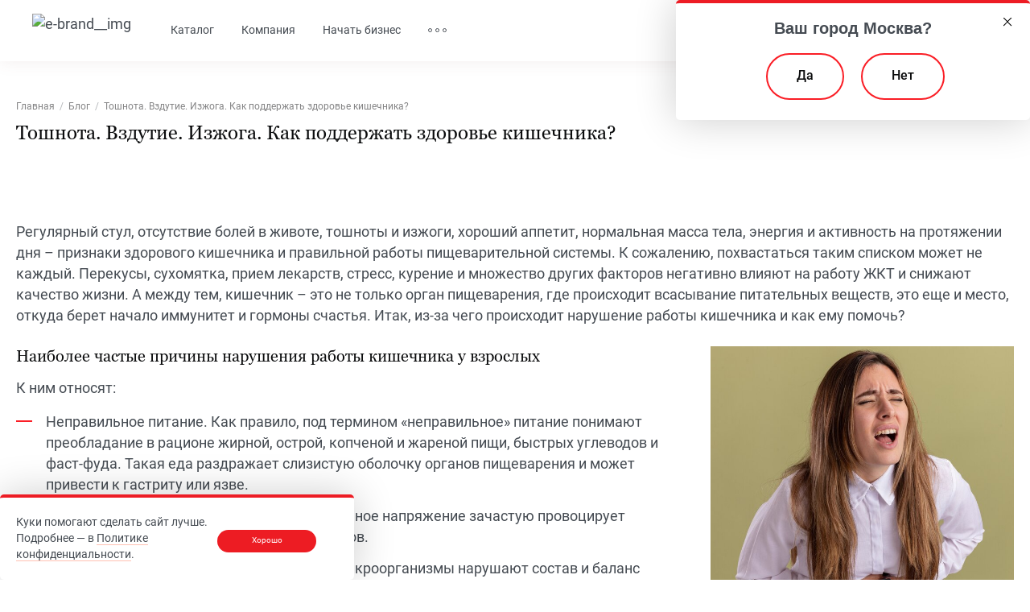

--- FILE ---
content_type: text/html; charset=UTF-8
request_url: https://meitanglobal.com/blog/toshnota-vzdutie-izjoga-kak-podderjat-zdorove-kishechnika/
body_size: 25745
content:
<!DOCTYPE html >
<html class="" lang="ru">
<head>
<meta name="yandex-verification" content="bc424a72c7dd16ad"/>
<meta name='theme-color' content='#ffbec5'>
<meta name='viewport' content='width=device-width, initial-scale=1, user-scalable=yes'>
<meta name="SKYPE_TOOLBAR" content="SKYPE_TOOLBAR_PARSER_COMPATIBLE"/>
<meta name="format-detection" content="telephone=no">
<meta property="og:title" content="Тошнота. Вздутие. Изжога. Как поддержать здоровье кишечника?">
<meta property="og:type" content="article">
<meta property="og:url" content="https://meitanglobal.com/blog/toshnota-vzdutie-izjoga-kak-podderjat-zdorove-kishechnika/"/>
<meta property="og:image" content="https://meitanglobal.com/cache/b/a/6/a/5/ba6a53cd9375bf61a9d303f4cea9405b49af11e4.jpeg?628">
<meta property="og:description" content=""/>
<meta property="og:site_name" content="meitanglobal.com">
<title>Очаровательный кишечник: безопасное похудение | Статьи МейТан</title>
<meta name="title" content="Очаровательный кишечник: безопасное похудение | Статьи МейТан"/>
<meta name="keywords" content=""/>
<meta name="description" content="Безопасное похудение вместе с травяным сбором МейТан! Советы по похудению ищите в нашей статье! Алтайский травяной сбор №4 (ОЧАРОВАТЕЛЬНЫЙ КИШЕЧНИК) – ваш помощник в здоровом снижении веса!"/>
<script type="application/ld+json">
{
  "@context": "http://schema.org/",
  "@type": "Organization",
  "name": "Мейтан",
  "address": {
    "@type": "PostalAddress",
    "streetAddress": "Ярных, 51",
    "addressLocality": "Барнаул",
    "addressRegion": "Алтайский край",
    "postalCode": "656011"
  },
  "telephone": "8 (913) 368-5029"
}
</script>
<meta property="og:type" content="business.business">
<meta property="og:title" content="Мейтан">
<meta property="og:url" content="https://meitanglobal.com">
<meta property=og:image" content="https://meitanglobal.com/public/images/logo-simple.svg">
<meta property="business:contact_data:street_address" content="Ярных, 51">
<meta property="business:contact_data:locality" content="Барнаул">
<meta property="business:contact_data:region" content="Алтайский край">
<meta property="business:contact_data:postal_code" content="656011">
<meta property="business:contact_data:country_name" content="Россия">
<!-- Top.Mail.Ru counter -->
<script type="text/javascript">
        var _tmr = window._tmr || (window._tmr = []);
        _tmr.push({id: "3315399", type: "pageView", start: (new Date()).getTime(), pid: "USER_ID"});
        (function (d, w, id) {
            if (d.getElementById(id)) return;
            var ts = d.createElement("script"); ts.type = "text/javascript"; ts.async = true; ts.id = id;
            ts.src = "https://top-fwz1.mail.ru/js/code.js";
            var f = function () {var s = d.getElementsByTagName("script")[0]; s.parentNode.insertBefore(ts, s);};
            if (w.opera == "[object Opera]") { d.addEventListener("DOMContentLoaded", f, false); } else { f(); }
        })(document, window, "tmr-code");
    </script>
<noscript><div><img src="https://top-fwz1.mail.ru/counter?id=3315399;js=na" style="position:absolute;left:-9999px;" alt="Top.Mail.Ru"/></div></noscript>
<!-- /Top.Mail.Ru counter -->
<script type="text/javascript">
        window.properties = {
            isImk: false,
            isSubsite: 0,
            currencyCode: 'RUB'
        }
    </script>
<link rel="stylesheet" href="/public/2.ced86c5b5a76a10f85f0.css">
<link rel="stylesheet" href="/public/4.d408f0210fc9dd8916ea.css">
<link rel="stylesheet" href="/public/7.9c2b0b98227f0de96a4e.css">
<link rel="stylesheet" href="/public/1.5893f5228fe9dab87c40.css">
<link rel="stylesheet" href="/public/5.5e23be9409efdc24460e.css">
<link rel="stylesheet" href="/public/6.3a6964e8317056b9c093.css">
<link rel="stylesheet" href="/public/8.e133eb2865f29bc39933.css">
<link rel="stylesheet" href="/public/13.dd2cecc667979c97f434.css">
<link rel="stylesheet" href="/public/21.7a3bb77c8039f42ba928.css">
<link rel="stylesheet" href="/public/6.3a6964e8317056b9c093.css">
<link rel="stylesheet" href="/public/23.1049a6c63d073706705e.css">
<!-- Yandex.Metrika counter -->
<script type="text/javascript">
   (function(m,e,t,r,i,k,a){m[i]=m[i]||function(){(m[i].a=m[i].a||[]).push(arguments)};
   m[i].l=1*new Date();
   for (var j = 0; j < document.scripts.length; j++) {if (document.scripts[j].src === r) { return; }}
   k=e.createElement(t),a=e.getElementsByTagName(t)[0],k.async=1,k.src=r,a.parentNode.insertBefore(k,a)})
   (window, document, "script", "https://mc.yandex.ru/metrika/tag.js", "ym");

   ym(1147173, "init", {
        clickmap:true,
        trackLinks:true,
        accurateTrackBounce:true,
        webvisor:true,
        ecommerce:"dataLayer"
   });
</script>
<noscript><div><img src="https://mc.yandex.ru/watch/1147173" style="position:absolute; left:-9999px;" alt=""/></div></noscript>
<!-- /Yandex.Metrika counter -->
<!-- Roistat Counter Start -->
<script>
(function(w, d, s, h, id) {
    w.roistatProjectId = id; w.roistatHost = h;
    var p = d.location.protocol == "https:" ? "https://" : "http://";
    var u = /^.*roistat_visit=[^;]+(.*)?$/.test(d.cookie) ? "/dist/module.js" : "/api/site/1.0/"+id+"/init?referrer="+encodeURIComponent(d.location.href);
    var js = d.createElement(s); js.charset="UTF-8"; js.async = 1; js.src = p+h+u; var js2 = d.getElementsByTagName(s)[0]; js2.parentNode.insertBefore(js, js2);
})(window, document, 'script', 'cloud.roistat.com', 'da969dbf3cb7234885d5cb62fe3abd48');
</script>
<!-- Roistat Counter End -->
<!-- BEGIN JIVOSITE INTEGRATION WITH ROISTAT -->
<script type='text/javascript'>
var getCookie = window.getCookie = function (name) {
    var matches = document.cookie.match(new RegExp("(?:^|; )" + name.replace(/([\.$?*|{}\(\)\[\]\\\/\+^])/g, '\\$1') + "=([^;]*)"));
return matches ? decodeURIComponent(matches[1]) : 'nocookie';
};
function jivo_onLoadCallback() {
    var visit = getCookie('roistat_visit');
    if (visit === 'nocookie') {
        window.onRoistatAllModulesLoaded = function () {
            window.roistat.registerOnVisitProcessedCallback(function () {
                jivo_api.setUserToken(window.roistat.getVisit());
            });
        };
    } else {
        jivo_api.setUserToken(visit);
    }
}
</script>
<!-- END JIVOSITE INTEGRATION WITH ROISTAT -->
<!-- Top.Mail.Ru counter -->
<script type="text/javascript">
var _tmr = window._tmr || (window._tmr = []);
_tmr.push({id: "3598129", type: "pageView", start: (new Date()).getTime()});
(function (d, w, id) {
  if (d.getElementById(id)) return;
  var ts = d.createElement("script"); ts.type = "text/javascript"; ts.async = true; ts.id = id;
  ts.src = "https://top-fwz1.mail.ru/js/code.js";
  var f = function () {var s = d.getElementsByTagName("script")[0]; s.parentNode.insertBefore(ts, s);};
  if (w.opera == "[object Opera]") { d.addEventListener("DOMContentLoaded", f, false); } else { f(); }
})(document, window, "tmr-code");
</script>
<noscript><div><img src="https://top-fwz1.mail.ru/counter?id=3598129;js=na" style="position:absolute;left:-9999px;" alt="Top.Mail.Ru"/></div></noscript>
<!-- /Top.Mail.Ru counter -->
<script type="text/javascript">!function(){var t=document.createElement("script");t.type="text/javascript",t.async=!0,t.src="https://vk.com/js/api/openapi.js?169",t.onload=function(){VK.Retargeting.Init("VK-RTRG-1112367-4MLol"),VK.Retargeting.Hit()},document.head.appendChild(t)}();</script><noscript><img src="https://vk.com/rtrg?p=VK-RTRG-1112367-4MLol" style="position:fixed; left:-999px;" alt=""/></noscript>
<meta name="yandex-verification" content="317879a0cca8b590"/>
<meta name="yandex-verification" content="78721e4ec4294424"/>
<meta name="yandex-verification" content="ed25deb8db2e1681"/>
<meta name="mailru-verification" content="45ac0534907c165e"/>
<!--Start of PopMechanic script-->
<script id="popmechanic-script" src="https://static.popmechanic.ru/service/loader.js?c=5768"></script>
<!--End of PopMechanic script-->
<script>
    mindbox = window.mindbox || function() { mindbox.queue.push(arguments); };
    mindbox.queue = mindbox.queue || [];
    mindbox('create', {
        endpointId: 'Meitanwebsite',
        firebaseMessagingSenderId: '169551713248'
    });
</script>
<script src="https://api.mindbox.ru/scripts/v1/tracker.js" async></script>
<script src="https://smartcaptcha.yandexcloud.net/captcha.js?render=onload&onload=onloadSmartCaptcha" defer></script>
<script>
    var consultantFormScWidgetId;
    var remindContractPhoneScWidgetId;

    function onloadSmartCaptcha() {

        if (typeof window.smartCaptcha !== 'undefined') {

            if (document.getElementById('captcha-container')) {
                // consultant form
                consultantFormScWidgetId = window.smartCaptcha.render('captcha-container', {
                    sitekey: 'ysc1_tAwzDNv3CdqAmGGEMndb6bjMjAPKu5rEELcvlO5V347806ce',
                    invisible: true,
                    hl: 'ru',
                    callback: scCallbackCForm,
                });

                window.smartCaptcha.subscribe(
                    consultantFormScWidgetId,
                    'token-expired',
                    (tkn) => {
                        console.log('token expired');
                        const $myForm = $('[js-consultant-form][id="becomeConsultantForm"]');
                        const formInstance = window.cforms.find(instance => instance.$form.is($myForm));

                        formInstance.smartToken = null;
                        window.smartCaptcha.reset(consultantFormScWidgetId);
                    }
                );

                window.smartCaptcha.subscribe(
                    consultantFormScWidgetId,
                    'success',
                    (tkn) => {
                        console.log('token success');
                        const $myForm = $('[js-consultant-form][id="becomeConsultantForm"]');
                        const formInstance = window.cforms.find(instance => instance.$form.is($myForm));

                        formInstance.smartToken = tkn;
                    }
                );
            }

            if (document.getElementById('captcha-container-phone')) {
                // remind by phone
                remindContractPhoneScWidgetId = window.smartCaptcha.render('captcha-container-phone', {
                    sitekey: 'ysc1_tAwzDNv3CdqAmGGEMndb6bjMjAPKu5rEELcvlO5V347806ce',
                    invisible: true,
                    hl: 'ru',
                    callback: scCallbackPhone,
                });

                window.smartCaptcha.subscribe(
                    remindContractPhoneScWidgetId,
                    'token-expired',
                    (tkn) => {
                        console.log('token expired');
                        const formInstance = window.remindContract.remindByPhone;
                        formInstance.smartToken = null;
                        window.smartCaptcha.reset(remindContractPhoneScWidgetId);
                    }
                );

                window.smartCaptcha.subscribe(
                    remindContractPhoneScWidgetId,
                    'success',
                    (tkn) => {
                        console.log('token success');
                        const formInstance = window.remindContract.remindByPhone;
                        formInstance.smartToken = tkn;
                    }
                );
            }
        }
    }

    function scCallbackCForm(token) {
        const $myForm = $('[js-consultant-form][id="becomeConsultantForm"]');
        const formInstance = window.cforms.find(instance => instance.$form.is($myForm));

        formInstance.smartToken = token;
        formInstance.onSubmit(new Event('submit'));
    }

    function scCallbackPhone(token) {
        const formInstance = window.remindContract.remindByPhone;
        formInstance.smartToken = token;
        formInstance.onSendCode();
    }

</script>
<link rel="shortcut icon" href="/favicon.ico?628">
<script>
    window.translations = {
        buttonChoosed: "Выбран",
        buttonChoose: "Выбрать",
        label: "метка",
        addToFavorites: "Добавить в избранное",
        favoriteRemove: "Убрать из избранного",
        favoriteGo: "Перейти к избранному",
        notAddressesForDelivery: "У вас нет адресов для доставки",
        add: "Добавить",
        issue: "Оформить",
        in_cart: "В корзине",
        catalog_buy: "Купить",
        countryPhoneCode: (window.location.origin).match('cabinet') ? 7 : (window.properties.isSubsite ? 7 : "1"),
        subscribe: "Подписаться",
        subscribe_ok: "Вы подписались на рассылку Компании МейТан.",
        checkout: "Оформить заказ",
        legal_complience: "Согласен на обработку своих персональных данных в соответствии с ФЗ «О персональных данных» в целях получения товаров, новостей, акций, рекламной информации.",
        legal_complience_link: "Политика защиты данных",
        email: "Электронная почта",
        name: "Ваше имя",
        to_cart: "В корзину",
        go_to_cart: "В корзину",
        products_added: 'Товары добавлены в <a href="/cart/">корзину</a>',
        feedbackLanguageChange: "Оригинальный текст отзыва",
        feedbackLanguageChangeBack: "Показать перевод",
        price: "Цена",
        search: "Поиск",
        loading: "Загрузка...",
        subscribeConfirm: "Вам необходимо подтвердить подписку, перейдя по ссылке, отправленной на ваш Email.",
        error_to_much_images: "Максимум 5 изображений",
        error_large_file: "Размер файла не должен превышать 2Мб",
        error_large_file_10m: "Размер файла не должен превышать 10Мб",
        error_large_file_5m: "Размер файла не должен превышать 5Мб",
        auth_to_feedback: "Авторизуйтесь на сайте, чтобы оценить отзыв",
        cart_popup_recommend: "Рекомендуемые товары",
        expand: "Развернуть",
        collapse: "Свернуть",
        choosePartner: "Выберите партнера",
        redirectingToPartnersPage: "Переход на страницу партнера",
        checkArticle: "Проверьте правильность указанного артикула",
        added: "Добавлен",
        close: "Закрыть",
        payment_podeli_notification: "<p>При данном способе оплаты <strong>невозможно списание бонусов и начисление кэшбека</strong></p>",
        subscribed: "Вы подписаны"
    };
    window.is_cabinet = false;
    window.criteo_partner_id = 58753;

</script>
<meta name="google-site-verification" content="EI3wVo5dJ3btZZkvLEU2oDBg_df6eNKkd1lZfLh1v4k"/>
<script>
    window.lazySizesConfig = JSON.parse('\u007B\u0022lazyClass\u0022\u003A\u0022\u002Dlazyload\u0022,\u0022loadedClass\u0022\u003A\u0022\u002Dlazyload\u002Dsuccess\u0022,\u0022loadingClass\u0022\u003A\u0022\u002Dlazyload\u002Dloading\u0022,\u0022preloadClass\u0022\u003A\u0022\u002Dlazypreload\u0022,\u0022errorClass\u0022\u003A\u0022\u002Dlazyload\u002Derror\u0022,\u0022autosizesClass\u0022\u003A\u0022\u002Dlazyautosizes\u0022,\u0022srcAttr\u0022\u003A\u0022data\u002Dsrc\u0022,\u0022srcsetAttr\u0022\u003A\u0022data\u002Dsrcset\u0022,\u0022sizesAttr\u0022\u003A\u0022data\u002Dsizes\u0022,\u0022init\u0022\u003Atrue\u007D');
</script> <script>
        window.dataLayer = window.dataLayer || [];

                        
        window.dataLayer.push({
            'siteLanguage' : 'RU',
            'pageType': 'other',
            'userCity': 'Россия, г. Москва',
            'userId': '',
            'userType': 'client',
        });
    </script>
</head>
<body class='body ' data-version="/version.png?628" data-site-language="ru" data-is-authenticated="0" data-in-favorite="[]" data-in-subscription="[]" data-in-cart="[]" data-in-cart-count="[]" data-country-iso="US" data-country-code="1" data-locale="ru" data-country-language="en" data-currency-code="RUB" data-user-name="" data-user-email="" data-user-id="" data-user-contract="" data-route="blog.view">
<div js-body-wrapper class='body-wrapper'>
<div js-cap-placeholder class="e-header-placeholder "></div>
<header js-cap class="e-header">
<div js-mega-wrapper class="stage">
<div js-header-menu data-new="true" class="e-header__wrapper stage-wrapper">
<div class="e-header__major">
<div class="e-header__brand">
<a href="/" class="e-brand">
<img src="/public/images/logo-simple.svg?628" alt="e-brand__img">
</a>
</div>
<div class="e-header__main -xs-hidden">
<div class="e-nav-list">
<div class="e-nav-list__list">
<div class="e-nav-list__item" style="order: 0">
<div class="e-nav-link e-nav-link_pointer" js-mega='true' data-id='mega:catalog'>
Каталог
</div>
</div>
<div class="e-nav-list__item" style="order: 1">
<div class="e-nav-link e-nav-link_pointer" js-mega='true' data-id='mega:/about/188'>
Компания
</div>
</div>
<div class="e-nav-list__item" style="order: 2">
<div class="e-nav-link e-nav-link_pointer" js-mega='true' data-id='mega:/business/consultant/600'>
Начать бизнес
</div>
</div>
<div class="e-nav-list__item" style="order: 3">
<div class="e-nav-link e-nav-link_pointer e-nav-link_ellipsis" js-mega='true' data-id='menu:other' data-prevent-click='true'>
</div>
</div>
</div>
</div>
</div>
</div>
<div class="e-header__minor">
<div class="e-nav-list e-nav-list_gap_m">
<div class="e-nav-list__list">
<div class="e-nav-list__item e-nav-list__item_gap-side_s">
<a js-mega js-ignore-width data-prevent-click="true" data-id="menu:search" href="#" class="action-icon action-icon_magnifier">
<span class="action-icon__icon"></span>
</a>
</div>
<div class="e-nav-list__item e-nav-list__item_gap-side_s -xs:-hidden">
<div js-dropdown-tip data-qtip-options="{&quot;position&quot;:{&quot;my&quot;:&quot;top center&quot;,&quot;at&quot;:&quot;bottom center&quot;,&quot;container&quot;:&quot;[js-mega-wrapper]&quot;},&quot;show&quot;:false,&quot;hide&quot;:{&quot;event&quot;:&quot;click unfocus&quot;,&quot;fixed&quot;:true},&quot;style&quot;:{&quot;classes&quot;:&quot;qtip-main qtip-main_location&quot;}}">
<a js-dropdown-target js-area-location-opener href="#" data-content="Ваш город: &lt;span&gt;Москва&lt;/span&gt;" data-change-message="Изменить" data-yes-message="Да" class="action-icon action-icon_place">
<span class="action-icon__icon"></span>
</a>
<div js-dropdown-content class="-hidden">
<div class="-gap_7">
Ваш город: <span>Москва</span>
</div>
<a js-area-location-opener data-payload="{&quot;openForm&quot;:true}" class="link link_simple link_red" href="#">Изменить</a>
</div>
</div>
</div>
<div class="e-nav-list__item e-nav-list__item_gap-side_s">
<a href="/catalog/" class="action-icon action-icon_catalog-online" title="Перейти в каталог ">
<span class="action-icon__icon"></span>
</a>
</div>
<div class="e-nav-list__item e-nav-list__item_gap-side_s">
<div js-header-cart-trigger js-header-cart-trigger-lazy data-new="true" data-amount="0" class="header-menu-item-cart">
<a js-header-cart-trigger-link href="/cart/" class="action-icon action-icon_bag action-icon_cart ">
<span class="action-icon__icon"></span>
<span js-header-cart-trigger-amount class="action-icon__notice"></span>
</a>
<div js-header-cart-lazy-container>
</div>
</div>
</div>
<div class="e-nav-list__item e-nav-list__item_gap-side_s">
<a class="action-icon action-icon_person" href="#" js-tooltip data-desktop-only="true" data-skip-tips-title="true" data-qtip-options="{&quot;position&quot;:{&quot;my&quot;:&quot;bottom center&quot;,&quot;at&quot;:&quot;top center&quot;}}" title="Личный кабинет" js-auth-modal-trigger>
<span class="action-icon__icon"></span>
</a>
<div modal-template>
<div id="auth-modal" class="auth-modal">
<div class="auth-modal__title">
Авторизация
</div>
<div class="auth-modal__content" js-auth-modal-tabs>
<div class="auth-modal__tabs">
<div class="auth-modal__tab _current" js-auth-modal-tabs-btn>
По номеру контракта
</div>
<div class="auth-modal__tab" js-auth-modal-tabs-btn>
По номеру телефона
</div>
</div>
<div class="auth-modal__panes" js-auth-modal-tabs-panes>
<div class="auth-modal-form _active" js-auth-modal-tabs-content>
<form action="#">
<div class="auth-modal-form__content" js-auth-modal-main>
<div class="auth-modal-form__row">
<div class="auth-modal-form__col">
<div class="form-field" js-form-field>
<div class="form-field__main">
<input type="text" name="login" required />
<div class="form-field__placeholder">
<div js-form-field-placeholder>
Номер контракта
</div>
</div>
</div>
</div>
</div>
</div>
<div class="auth-modal-form__row">
<div class="auth-modal-form__col">
<div class="form-field" js-form-field>
<div class="form-field__main">
<input type="password" name="password" required />
<div class="form-field__placeholder">
<div js-form-field-placeholder>
Пароль
</div>
</div>
<div class="form-field__ico" js-form-field-password>
<svg width="24" height="24" viewbox="0 0 24 24">
<use href="#show-password"></use>
</svg>
</div>
</div>
</div>
</div>
</div>
</div>
<div class="auth-modal-form__recover">
<div class="auth-modal-form__text">
Восстановить пароль:
<a href="#" js-auth-modal-remind data-remind-url="/password_remind/request/">
по email
</a>
</div>
</div>
<div class="auth-modal-form__btn">
<button class="btn" js-auth-modal-login>
Войти
</button>
</div>
<div class="auth-modal-form__registration">
Покупаете впервые? <a href="https://meitanglobal.com/draw-bonuses-registration/">Зарегистрироваться</a>
</div>
</form>
</div>
<div class="auth-modal-form" js-auth-modal-tabs-content>
<div>
<div js-auth-modal-by-number>
<div class="auth-modal-form__content _active" js-auth-modal-phone>
<div class="auth-modal-form__row">
<div class="auth-modal-form__col">
<div class="form-field" js-form-field>
<div class="form-field__main">
<input type="text" name="phone" data-is-inputmask="true" data-masked="phone" required>
<div class="form-field__placeholder">
<div js-form-field-placeholder>
Телефон
</div>
</div>
</div>
</div>
</div>
</div>
<div class="auth-modal-form__row">
<div class="auth-modal-form__col">
<button class="btn" js-auth-modal-get-code>
Получить код
</button>
</div>
</div>
</div>
<div class="auth-modal-form__content" js-auth-modal-code>
<div class="auth-modal-form__row">
<div class="auth-modal-form__col">
<div class="auth-modal-form__text">
<a href="#" js-auth-modal-to-phone>
<svg width="10" height="10" viewbox="0 0 10 10">
<use href="#arrow"></use>
</svg>
Изменить номер телефона
</a>
</div>
</div>
</div>
<div class="auth-modal-form__row">
<div class="auth-modal-form__col">
<div class="auth-modal-form__message">
На номер телефона <span js-auth-modal-phone-value></span><br> было отправлено SMS с кодом подтверждения
</div>
</div>
</div>
<div class="auth-modal-form__row">
<div class="auth-modal-form__col">
<div class="form-field" js-form-field>
<div class="form-field__main">
<input type="text" name="code" data-is-inputmask="true" data-masked="sms-code" required>
<div class="form-field__placeholder">
<div js-form-field-placeholder>
Введите код
</div>
</div>
</div>
</div>
</div>
</div>
<div class="auth-modal-form__row">
<div class="auth-modal-form__col">
<button class="btn" js-auth-modal-confirm-phone>
Подтвердить
</button>
</div>
</div>
<div class="auth-modal-form__row">
<div class="auth-modal-form__col">
<div class="auth-modal-form__timer" js-auth-modal-confirm-timer></div>
</div>
</div>
</div>
</div>
<div class="auth-modal-form__registration">
Покупаете впервые? <a href="registerUrl">Зарегистрироваться</a>
</div>
</div>
</div>
</div>
</div>
</div>
</div>
<div modal-template>
<div id="auth-modal-client" class="auth-message">
<div class="auth-message__header">
<div class="auth-message__img">
<img src="/public/images/xauth-message-client-ico.png,q628.pagespeed.ic.ntbTzsK2TL.webp" alt="">
</div>
<div class="auth-message__title">
Мы обновились — для&nbsp;вашего&nbsp;удобства!
</div>
</div>
<div class="auth-message__body">
<div class="auth-message__text">
<p>Новый личный кабинет и улучшенная процедура оформления сделают покупки ещё приятнее.</p>
</div>
<div class="auth-message__ps">
<p><span class="text-accent">Обратите внимание:</span> старые заказы больше не отображаются, но новые возможности того стоят.</p>
</div>
</div>
<div class="auth-message__btns">
<a href="/cart/" class="btn">
Перейти к покупкам
</a>
</div>
</div>
</div>
<div js-auth-modal class=" layer layer_overlay layer_medium layer_rounded redesign" data-id="main/auth">
<div class="layer__inside">
<a js-close-layer class="layer-close" role="button" href="#">
<svg class="layer-close__icon" width="21" height="20" viewBox="0 0 21 20" fill="none" xmlns="http://www.w3.org/2000/svg">
<rect width="27.2366" height="1.04758" rx="0.523789" transform="matrix(0.707105 0.707108 -0.707105 0.707108 0.742188 0)"/>
<rect width="27.2366" height="1.04758" rx="0.523789" transform="matrix(0.707105 -0.707108 0.707105 0.707108 0 19.2595)"/>
</svg>
</a>
<div js-auth class="layer__outside-content">
<div class="layer__header">
<h3 class="-gap_20 -xs:-gap_15">Авторизация</h3>
<div class="-gap_40 -xs:-gap_25">
<span>Покупаете впервые?</span>
<a href="https://meitanglobal.com/draw-bonuses-registration/" class="link link_simple link_red">
Зарегистрироваться
</a>
</div>
</div>
<div js-auth-form-content class="layer__content">
<form js-auth-form action="/signin/" method="post" data-is-new="true" novalidate>
<div class="grid-list">
<div class="grid-item grid-item_12x -gap_25 -xs:-gap_15">
<label js-inputShadow class="e-field    e-field_material  e-field_grey  e-field_full  e-field_suffix   "><span class="e-field__title">Логин</span><span class="e-field__main"><input js-auth-form-login='true' data-is-new='true' data-field='e-field' required class="e-field__input e-field-input" type="text" name="login" value=""><span class="e-field__suffix"><span js-dropdown-tip data-qtip-options="{" position":{"my":"left center","at":"right right","adjust":{"y":0,"x":20}},"style":{"classes":"qtip-dropdown qtip-dropdown_info"}}" data-viewport="[js-auth]"><span js-dropdown-target class="actionFigure actionFigure_round actionFigure_small"><div class="actionFigure__content">?</div><div js-dropdown-content class="-hidden"><div class="dropdown dropdown_compact"><div class="dropdown__wrapper">
Логин консультанта - № контракта, логин клиента - E-mail
</div></div></div></span></span></span></span></label>
</div>
<div class="grid-item grid-item_12x -gap_10 -xs:-gap_25">
<label js-inputShadow js-input-toggle-password-wrapper class="e-field    e-field_material  e-field_grey  e-field_full  e-field_suffix   "><span class="e-field__title">Пароль</span><span class="e-field__main"><input data-is-new='true' data-field='e-field' js-auth-form-pass='true' required class="e-field__input e-field-input" type="password" name="password" value=""><span class="e-field__suffix"><a js-input-toggle-password href="#" class="action-icon action-icon_eye action-icon_cart"><span class="action-icon__icon"></span></a></span></span></label>
</div>
<div class="grid-item grid-item_12x -gap_30 -xs:-gap_25">
<div class="-text-center">
Восстановить пароль:
<a js-open-layer="remind/consultant" data-remind-url="/api/v2/consultants/redirectChangePassword" href="#" class="link link_simple link_red">
по sms
</a>
или
<a js-auth-form-remind data-remind-url="/password_remind/request/" href="#" class="link link_simple link_red">
email
</a>
</div>
</div>
<div class="grid-item grid-item_12x grid-item_flex grid-item_justify_center -gap_40 -xs:-gap_25">
<button class=" e-button" type='submit' js-auth-form-submit='true'><span class="e-button__content"><span class="e-button__title"><span class="e-button__title-text">Войти</span></span></span></button>
</div>
<div class="grid-item grid-item_12x -gap_40 -xs:-gap_25">
<div class="-text-center">
Есть контракт? <a href="https://meitanglobal.com/cabinet/access/">Как получить доступ?</a>
</div>
</div>
</div>
</form>
</div>
<div js-auth-client-content class="layer__content">
<div class="auth-message">
<div class="auth-message__header">
<div class="auth-message__img">
<img src="/public/images/xauth-message-client-ico.png,q628.pagespeed.ic.ntbTzsK2TL.webp" alt="">
</div>
<div class="auth-message__title">
Мы обновились — для&nbsp;вашего&nbsp;удобства!
</div>
</div>
<div class="auth-message__body">
<div class="auth-message__text">
<p>Новый личный кабинет и улучшенная процедура оформления сделают покупки ещё приятнее.</p>
</div>
<div class="auth-message__ps">
<p><span class="text-accent">Обратите внимание:</span> старые заказы больше не отображаются, но новые возможности того стоят.</p>
</div>
</div>
<div class="auth-message__btns">
<a href="/cart/" class="btn">
Перейти к покупкам
</a>
</div>
</div>
</div>
</div>
<div class="layer__footer">
<div>
<div class="-text-center -gap_10">Или войдите с помощью</div>
<div class="social-services social-services_center">
<div class="social-services__list">
<div class="social-services__item">
<a href="/connect/vkontakte?target_path=https://meitanglobal.com/blog/toshnota-vzdutie-izjoga-kak-podderjat-zdorove-kishechnika/" class="social-service">
<span class="social-service__icon social-service__icon_vk"></span>
</a>
</div>
<div class="social-services__item">
<a href="/connect/odnoklassniki?target_path=https://meitanglobal.com/blog/toshnota-vzdutie-izjoga-kak-podderjat-zdorove-kishechnika/" class="social-service">
<span class="social-service__icon social-service__icon_ok"></span>
</a>
</div>
</div>
</div>
</div>
</div>
</div>
</div>
<div js-remind-contract-layer class=" layer layer_overlay layer_medium layer_rounded layer_header_full redesign" data-id="remind/consultant">
<div class="layer__inside">
<a js-close-layer class="layer-close" role="button" href="#">
<svg class="layer-close__icon" width="21" height="20" viewBox="0 0 21 20" fill="none" xmlns="http://www.w3.org/2000/svg">
<rect width="27.2366" height="1.04758" rx="0.523789" transform="matrix(0.707105 0.707108 -0.707105 0.707108 0.742188 0)"/>
<rect width="27.2366" height="1.04758" rx="0.523789" transform="matrix(0.707105 -0.707108 0.707105 0.707108 0 19.2595)"/>
</svg>
</a>
<div class="layer__header">
<div class="tabs -gap_45">
<a js-tab-opener data-tabs-tab="remind:ru" href="#" class="tabs-item">
Россия
</a>
<a js-tab-opener data-tabs-tab="remind:another-country" href="#" class="tabs-item">
Другая страна
</a>
</div>
</div>
<div class="layer__content">
<div js-tab-panel data-tabs-pane="remind:ru">
<form js-remind-contract-phone action="/api/v2/consultants" novalidate>
<div class="grid-list">
<div class="grid-item grid-item_12x -gap_30 -m:-gap_25 -s:-gap_15">
<label js-inputShadow class="e-field    e-field_material  e-field_grey   "><span class="e-field__title">Телефон</span><span class="e-field__main"><input js-remind-contract-phone-field='true' data-masked='reactive-phone' data-show-on-focus='false' data-phone-code='7' data-is-new='true' data-field='e-field' data-params='[]' required class="e-field__input e-field-input" type="text" name="phone" value=""></span></label>
</div>
<div js-remind-contract-phone-result class="grid-item grid-item_12x -gap_30 -m:-gap_25 -s:-gap_15 -gap-grid-inner_y_20 -bordered-box -rounded-m -text-center -hidden">
<div js-remind-contract-phone-result-content class="-gap_20 -font-bold"></div>
<div js-remind-contract-phone-code-resend-wrapper class="-gap_20 -hidden">
<a js-remind-contract-phone-code-resend class="link link_simple link_red " href="#">Отправить повторно</a>
<span js-remind-contract-phone-timer-wrapper class="-hidden">
<span js-remind-contract-phone-timer class="-text-small"></span>
</span>
</div>
<div js-remind-contract-phone-confirm-code-wrapper class="-gap_20 -hidden -align-left">
<label js-inputShadow class="e-field    e-field_material  e-field_grey  e-field_full   "><span class="e-field__title">Код</span><span class="e-field__main"><input js-remind-contract-phone-confirm-code='true' data-is-new='true' data-field='e-field' minlength='4' maxlength='4' required class="e-field__input e-field-input" type="text" name="phone_code" value=""></span></label>
</div>
<div>
<button class=" e-button  e-button_size_sm  e-button_outline  -hidden" type='button' js-remind-contract-phone-confirm-send='true'><span class="e-button__content"><span class="e-button__title"><span class="e-button__title-text">Отправить</span></span></span></button>
<button class=" e-button  e-button_size_sm  e-button_outline" type='button' js-remind-contract-phone-send-code='true'><span class="e-button__content"><span class="e-button__title"><span class="e-button__title-text">Сбросить пароль</span></span></span></button>
</div>
</div>
<div class="grid-item grid-item_12x grid-item_flex grid-item_justify_center -gap_30 -m:-gap_25 -s:-gap_15">
<button class=" e-button" type='submit' js-remind-contract-phone-submit='1'><span class="e-button__content"><span class="e-button__title"><span class="e-button__title-text">Далее</span></span></span></button>
</div>
</div>
</form>
</div>
<div js-tab-panel data-tabs-pane="remind:another-country">
<form js-remind-contract-email novalidate action="/password_remind/request/">
<div class="grid-list">
<div class="grid-item grid-item_12x -gap_30 -m:-gap_25 -s:-gap_15">
<label js-inputShadow class="e-field    e-field_material  e-field_grey   "><span class="e-field__title">Введите email, привязанный к вашему аккаунту</span><span class="e-field__main"><input js-remind-contract-email-input='true' data-is-new='true' data-field='e-field' data-params='[]' required class="e-field__input e-field-input" type="text" name="login" value=""></span></label>
</div>
<div class="grid-item grid-item_12x grid-item_flex grid-item_justify_center -gap_30 -m:-gap_25 -s:-gap_15">
<button class=" e-button" type='submit'><span class="e-button__content"><span class="e-button__title"><span class="e-button__title-text">Далее</span></span></span></button>
</div>
</div>
</form>
</div>
</div>
</div>
</div>
<div js-registration-modal class=" layer layer_overlay layer_medium layer_rounded redesign" data-id="main/register">
<div class="layer__inside">
<a js-close-layer class="layer-close" role="button" href="#">
<svg class="layer-close__icon" width="21" height="20" viewBox="0 0 21 20" fill="none" xmlns="http://www.w3.org/2000/svg">
<rect width="27.2366" height="1.04758" rx="0.523789" transform="matrix(0.707105 0.707108 -0.707105 0.707108 0.742188 0)"/>
<rect width="27.2366" height="1.04758" rx="0.523789" transform="matrix(0.707105 -0.707108 0.707105 0.707108 0 19.2595)"/>
</svg>
</a>
<div class="layer__outside-content">
<div class="layer__header">
<h3 class="-gap_20 -xs:-gap_15">Регистрация клиента</h3>
<div class="-gap_15">
<span>У вас уже есть учетная запись?</span> <a href="#" js-open-layer="main/auth" class="link link_simple link_red">Войти</a>
</div>
<div class="-gap_40 -xs:-gap_25">
Вы можете зарегистрироваться как <a href="/business/consultant/#register">консультант</a>
</div>
</div>
<div class="layer__content">
<div js-registration>
<form js-registration-form action="/signup/" method="post" data-is-new="true" novalidate>
<div class="grid-list">
<div class="grid-item grid-item_12x -gap_25 -xs:-gap_15">
<label js-inputShadow class="e-field    e-field_material  e-field_grey  e-field_full   "><span class="e-field__title">Фамилия</span><span class="e-field__main"><input data-is-new='true' data-field='e-field' required class="e-field__input e-field-input" type="text" name="lastname" value=""></span></label>
</div>
<div class="grid-item grid-item_12x -gap_25 -xs:-gap_15">
<label js-inputShadow class="e-field    e-field_material  e-field_grey  e-field_full   "><span class="e-field__title">Имя</span><span class="e-field__main"><input data-is-new='true' data-field='e-field' required class="e-field__input e-field-input" type="text" name="firstname" value=""></span></label>
</div>
<div class="grid-item grid-item_12x -gap_10 -gap_25 -xs:-gap_15">
<label js-inputShadow class="e-field    e-field_material  e-field_grey  e-field_full   "><span class="e-field__title">Отчество</span><span class="e-field__main"><input data-is-new='true' data-field='e-field' class="e-field__input e-field-input" type="text" name="middlename" value=""></span></label>
</div>
<div class="grid-item grid-item_12x -gap_25 -xs:-gap_15">
<label js-inputShadow class="e-field    e-field_material  e-field_grey  e-field_full   "><span class="e-field__title">Телефон</span><span class="e-field__main"><input js-input-phone='true' data-is-new='true' data-field='e-field' required class="e-field__input e-field-input" type="text" name="phone" value=""></span></label>
</div>
<div class="grid-item grid-item_12x -gap_25 -xs:-gap_15">
<label js-inputShadow class="e-field    e-field_material  e-field_grey  e-field_full   "><span class="e-field__title">E-mail</span><span class="e-field__main"><input data-is-new='true' data-field='e-field' required class="e-field__input e-field-input" type="email" name="email" value=""></span></label>
</div>
<div class="grid-item grid-item_12x -gap_25 -xs:-gap_15">
<label js-inputShadow js-input-toggle-password-wrapper class="e-field    e-field_material  e-field_grey  e-field_full  e-field_suffix   "><span class="e-field__title">Пароль</span><span class="e-field__main"><input data-is-new='true' data-field='e-field' required class="e-field__input e-field-input" type="password" name="password" value=""><span class="e-field__suffix"><a js-input-toggle-password href="#" class="action-icon action-icon_eye action-icon_cart"><span class="action-icon__icon"></span></a></span></span></label>
</div>
<div class="grid-item grid-item_12x -gap_40 -xs:-gap_25">
<label js-inputShadow js-input-toggle-password-wrapper class="e-field    e-field_material  e-field_grey  e-field_full  e-field_suffix   "><span class="e-field__title">Повторите пароль</span><span class="e-field__main"><input data-is-new='true' data-field='e-field' required class="e-field__input e-field-input" type="password" name="password_repeat" value=""><span class="e-field__suffix"><a js-input-toggle-password href="#" class="action-icon action-icon_eye action-icon_cart"><span class="action-icon__icon"></span></a></span></span></label>
</div>
<div class="grid-item grid-item_12x -gap_40 -xs:-gap_25">
<label js-inputShadow class="e-toggle e-toggle_checkbox">
<input class="e-toggle__input" data-field="e-toggle" data-show-error="true" type="checkbox" name="confirm_personal" value="1" required>
<span class="e-toggle__main">
<span class="e-toggle__fake">
<span class="e-toggle__fake-icon"></span>
</span>
<span class="e-toggle__content">
<span class="e-toggle__title">
Согласен на обработку своих персональных данных в соответствии с ФЗ «О персональных данных» в целях получения товаров, новостей, акций, рекламной информации. <a target="_blank" href="https://meitanglobal.com/support/clients/personal-data/">Политика защиты данных</a>
</span>
</span>
</span>
</label>
</div>
<div class="grid-item grid-item_12x grid-item_flex grid-item_justify_center -gap_40 -xs:-gap_35">
<button class=" e-button" type='submit' js-registration-form-submit='true'><span class="e-button__content"><span class="e-button__title"><span class="e-button__title-text">Зарегистрироваться</span></span></span></button>
</div>
</div>
</form>
</div>
</div>
</div>
<div class="layer__footer">
<div>
<div class="-text-center -gap_10">Или войдите с помощью</div>
<div class="social-services social-services_center">
<div class="social-services__list">
<div class="social-services__item">
<a href="/connect/vkontakte?target_path=https://meitanglobal.com/blog/toshnota-vzdutie-izjoga-kak-podderjat-zdorove-kishechnika/" class="social-service">
<span class="social-service__icon social-service__icon_vk"></span>
</a>
</div>
<div class="social-services__item">
<a href="/connect/odnoklassniki?target_path=https://meitanglobal.com/blog/toshnota-vzdutie-izjoga-kak-podderjat-zdorove-kishechnika/" class="social-service">
<span class="social-service__icon social-service__icon_ok"></span>
</a>
</div>
</div>
</div>
</div>
</div>
</div>
</div>
</div>
<div class="e-nav-list__item -xs-hidden">
<a js-change-locale data-locale-to="en" data-locale-from="ru" href="#" class="e-nav-link">
EN
</a>
</div>
<div class="e-nav-list__item -xs-visible" js-header-menu>
<div js-menu-trigger data-lazy="true" class="mobile-nav-hamburger mobile-nav-hamburger_squeeze">
<div class="mobile-nav-hamburger__box">
<div class="mobile-nav-hamburger__inner"></div>
</div>
</div>
</div>
</div>
</div>
</div>
</div>
</div>
<div js-mega-menus class="e-header__menus">
<div js-mega-target data-id="mega:/about/188" class="e-header-menu">
<div class="e-header-menu__section stage">
<div class="e-header-menu__wrapper stage-wrapper">
<div class="e-nav-list e-nav-list_gap_m">
<div class="e-nav-list__list">
<div class="e-nav-list__item">
<a js-mega-sub href="/about/" class="e-nav-link ">
О Компании
</a>
</div>
<div class="e-nav-list__item">
<a js-mega-sub href="/business/get-started/" class="e-nav-link ">
Возможности
</a>
</div>
<div class="e-nav-list__item">
<a js-mega-sub href="/draw-bonuses-registration/" class="e-nav-link ">
Стать Консультантом
</a>
</div>
<div class="e-nav-list__item">
<a js-mega-sub href="/meitan-green/" class="e-nav-link ">
Собственное производство
</a>
</div>
<div class="e-nav-list__item">
<a js-mega-sub href="/lyubov-levanyuk/" class="e-nav-link ">
О Президенте Компании
</a>
</div>
<div class="e-nav-list__item">
<a js-mega-sub href="/about/charity-project/" class="e-nav-link ">
Благотворительный проект
</a>
</div>
<div class="e-nav-list__item">
<a js-mega-sub href="/about/vacansii/" class="e-nav-link ">
Вакансии
</a>
</div>
<div class="e-nav-list__item">
<a js-mega-sub href="/about/meitan-in-the-media" class="e-nav-link ">
МейТан в СМИ
</a>
</div>
<div class="e-nav-list__item">
<a js-mega-sub href="/about/experts/" class="e-nav-link ">
Эксперты МейТан
</a>
</div>
<div class="e-nav-list__item">
<a js-mega-sub href="/awards" class="e-nav-link ">
Награды и премии
</a>
</div>
<div class="e-nav-list__item">
<a js-mega-sub href="/meitan-communities/" class="e-nav-link ">
Сообщества МейТан
</a>
</div>
<div class="e-nav-list__item">
<a js-mega-sub href="/meitan-day/" class="e-nav-link ">
День МейТан
</a>
</div>
<div class="e-nav-list__item">
<a js-mega-sub href="https://meitanglobal.com/pheoenix/" class="e-nav-link ">
ЭкоПроект «ФЕНИКС»
</a>
</div>
<div class="e-nav-list__item">
<a js-mega-sub href="/rv-2026/" class="e-nav-link ">
Рождественские встречи
</a>
</div>
</div>
</div>
</div>
</div>
</div>
<div js-mega-target data-id="mega:/business/consultant/600" class="e-header-menu">
<div class="e-header-menu__section stage">
<div class="e-header-menu__wrapper stage-wrapper">
<div class="e-nav-list e-nav-list_gap_m">
<div class="e-nav-list__list">
<div class="e-nav-list__item">
<a js-mega-sub href="/draw-bonuses-registration/" class="e-nav-link ">
Стать Консультантом
</a>
</div>
<div class="e-nav-list__item">
<a js-mega-sub href="/uezdniy-biznes" class="e-nav-link ">
Открыть МейТан в своем городе
</a>
</div>
<div class="e-nav-list__item">
<a js-mega-sub href="/business/referal/" class="e-nav-link ">
Заработать онлайн
</a>
</div>
<div class="e-nav-list__item">
<a js-mega-sub href="/business/leaders/choose/" class="e-nav-link ">
Президентский совет
</a>
</div>
<div class="e-nav-list__item">
<a js-mega-sub href="/business/leaders/" class="e-nav-link ">
Истории Лидеров
</a>
</div>
<div class="e-nav-list__item">
<a js-mega-sub href="/business/mrktng-plan/" class="e-nav-link ">
Маркетинг-план
</a>
</div>
</div>
</div>
</div>
</div>
</div>
<div js-mega-target data-id="mega:catalog" class="e-header-menu" data-load-on-open="{&quot;api&quot;:&quot;\/helpers.getCatalogMenu\/&quot;,&quot;useScopes&quot;:&quot;basic&quot;}">
<div class="e-header-menu__section stage">
<div class="e-header-menu__wrapper stage-wrapper">
<div class="grid-list">
<div class="grid-item grid-item_6x">
<div class="skeleton-row skeleton-row_height_sm"></div>
</div>
</div>
</div>
</div>
<div class="e-header-menu__section stage">
<div class="e-header-menu__wrapper stage-wrapper">
<div class="skeleton-row skeleton-row_height_sm"></div>
</div>
</div>
</div>
<div js-mega-target data-id="menu:other" class="e-header-menu stage">
<div class="e-header-menu__wrapper stage-wrapper">
<div class="e-nav-list e-nav-list_gap_m">
<div class="e-nav-list__list">
<div class="e-nav-list__item">
<a js-mega-sub href="/contacts/" class="e-nav-link ">
Где купить
</a>
</div>
<div class="e-nav-list__item">
<a js-mega-sub href="/news/" class="e-nav-link ">
Новости
</a>
</div>
<div class="e-nav-list__item">
<a js-mega-sub href="/blog/" class="e-nav-link ">
Блог
</a>
</div>
<div class="e-nav-list__item">
<a js-mega-sub href="/business/journal/" class="e-nav-link ">
Журнал «Время МейТан»
</a>
</div>
<div class="e-nav-list__item">
<a js-mega-sub href="/support/video/" class="e-nav-link ">
Видео
</a>
</div>
<div class="e-nav-list__item">
<a js-mega-sub href="/support/" class="e-nav-link ">
Поддержка
</a>
</div>
</div>
</div>
</div>
</div>
<div js-mega-target js-search-prediction-root data-focus-input="true" data-id="menu:search" class="e-header-menu e-header-menu_gap-inner_none stage">
<div class="e-header-menu__wrapper stage-wrapper">
<form js-header-search action='/search/' class='e-header-search'>
<div class='e-header-search__wrapper'>
<label js-inputShadow js-search-prediction data-new="true" class="e-field e-field_material e-field_grey e-field_full e-field_action">
<span class="e-field__title">Поиск</span>
<span class="e-field__main">
<input data-is-new="true" class="e-field__input e-field-input" type="text" name="query" autocomplete="off">
<span class="e-field__action">
<button class="e-button e-button_outline e-button_tall" type='submit'>
<span class="e-button__content">
<span class="e-button__title">
<span class="e-button__title-text">Найти</span>
</span>
</span>
</button>
</span>
</span>
</label>
</div>
</form>
</div>
</div>
</div>
</header>
<div js-mobile-menu-loader data-cabinet-prefix="">
<div class="skeleton"></div>
<div js-mobile-menu-container class='mobile-menu-wrapper'>
<div class="mobile-menu-overlay mobile-menu-overlay_top_s" tabindex="1"></div>
<div js-mobile-menu-content class='mobile-menu-content'>
<div class="mobile-menu__list stage">
<div class="mobile-menu__item">
<div class="skeleton-row skeleton-row_height_sm -gap_7"></div>
</div>
<div class="mobile-menu__item">
<div class="skeleton-row skeleton-row_height_sm -gap_7"></div>
</div>
<div class="mobile-menu__item">
<div class="skeleton-row skeleton-row_height_sm -gap_7"></div>
</div>
<div class="mobile-menu__item">
<div class="skeleton-row skeleton-row_height_sm -gap_7"></div>
</div>
<div class="mobile-menu__item">
<div class="skeleton-row skeleton-row_height_sm -gap_7"></div>
</div>
<div class="mobile-menu__item">
<div class="skeleton-row skeleton-row_height_sm -gap_7"></div>
</div>
<div class="mobile-menu__item">
<div class="skeleton-row skeleton-row_height_sm -gap_7"></div>
</div>
<div class="mobile-menu__item">
<div class="skeleton-row skeleton-row_height_sm -gap_7"></div>
</div>
<div class="mobile-menu__item">
<div class="skeleton-row skeleton-row_height_sm -gap_7"></div>
</div>
<div class="mobile-menu__item">
<div class="skeleton-row skeleton-row_height_sm -gap_7"></div>
</div>
</div>
</div>
</div>
</div>
<div class='body-content page-blog.view'>
<div js-sticky-parent data-id="breadcrumbs-sticky" class='body-content-wrapper'>
<div js-page-breadcrumb class="-gap_30 -xs:-gap_10">
<div js-catalog-header class="catalog-header">
<div class="catalog-header-top  " block="">
<div class="catalog-header-top-wrapper " block-wrapper="">
<div js-sticky data-margin-top-element="[js-header-menu]" data-init-from="12000" data-init-to="1200" data-init-delay="true" data-id="breadcrumbs-sticky" class="breadcrumbs    breadcrumbs_sticky  -gap_10   breadcrumbs_backlink  breadcrumbs_backlink_mobile">
<div class="breadcrumbs__wrapper">
<div class="breadcrumbs__background">
<div class="breadcrumbs__shadow"></div>
</div>
<div class="breadcrumbs__list breadcrumbs__list_main" itemscope itemtype="http://schema.org/BreadcrumbList">
<div class="breadcrumbs__item" itemprop="itemListElement" itemscope itemtype="http://schema.org/ListItem">
<a href="/" class="breadcrumbs__link" itemprop="item">
<span class="breadcrumbs__text" itemprop="name">Главная</span>
<meta itemprop="position" content="1">
</a>
</div>
<div class="breadcrumbs__item" itemprop="itemListElement" itemscope itemtype="http://schema.org/ListItem">
<a href="/blog/" class="breadcrumbs__link" itemprop="item">
<span class="breadcrumbs__text" itemprop="name">Блог</span>
<meta itemprop="position" content="2">
</a>
</div>
<div class="breadcrumbs__item" itemprop="itemListElement" itemscope itemtype="http://schema.org/ListItem">
<span class="breadcrumbs__text" itemprop="name">Тошнота. Вздутие. Изжога. Как поддержать здоровье кишечника?</span>
<meta itemprop="position" content="3">
</div>
</div>
<div class="breadcrumbs__list breadcrumbs__list_title">
<div class="breadcrumbs__item breadcrumbs__item_title">
<span class="breadcrumbs__text">Тошнота. Вздутие. Изжога. Как поддержать здоровье кишечника?</span>
</div>
</div>
<div class="breadcrumbs__list breadcrumbs__list_backlink">
<div class="breadcrumbs__item">
<a href="/blog/" class="breadcrumbs__link breadcrumbs__link_back">
<span class="breadcrumbs__text">Назад</span>
</a>
</div>
</div>
</div>
</div>
<h1 class="  -m:sr-only   title-h3  -gap_none">
Тошнота. Вздутие. Изжога. Как поддержать здоровье кишечника?
</h1>
</div>
</div>
</div>
</div>
<div class='article-body layout-grid-3' block js-article-body>
<div class='article-body-wrapper' block-wrapper>
<div class='article-widgets'>
<div class='article-widget type-text size-3'>
<p>Регулярный стул, отсутствие болей в животе, тошноты и изжоги, хороший аппетит, нормальная масса тела, энергия и активность на протяжении дня &ndash; признаки здорового кишечника и правильной работы пищеварительной системы. К сожалению, похвастаться таким списком может не каждый. Перекусы, сухомятка, прием лекарств, стресс, курение и множество других факторов негативно влияют на работу ЖКТ и снижают качество жизни. А между тем, кишечник &ndash; это не только орган пищеварения, где происходит всасывание питательных веществ, это еще и место, откуда берет начало иммунитет и гормоны счастья. Итак, из-за чего происходит нарушение работы кишечника и как ему помочь?</p>
</div>
<div class='article-widget type-text size-2'>
<h5>Наиболее частые причины нарушения работы кишечника у взрослых</h5>
<p>К ним относят:</p>
<ul>
<li>Неправильное питание. Как правило, под термином &laquo;неправильное&raquo; питание понимают преобладание в рационе жирной, острой, копченой и жареной пищи, быстрых углеводов и фаст-фуда. Такая еда раздражает слизистую оболочку органов пищеварения и может привести к гастриту или язве.</li>
<li>Волнение, стресс, тревога. Психоэмоциональное напряжение зачастую провоцирует появление тошноты, болей в животе и запоров.</li>
<li>Инфекционные заболевания. Патогенные микроорганизмы нарушают состав и баланс нормофлоры кишечника. Обычно подобные болезни сопровождаются рвотой, жидким стулом, тошнотой болью и спазмами.</li>
<li>Прием лекарственных препаратов. Многие средства негативно сказываются на здоровье органов пищеварения. Таблетки, капсулы, сиропы могут раздражать слизистую или (например, как антибиотики) истреблять полезную микрофлору.</li>
</ul>
</div>
<div class='article-widget type-image size-1    '>
<div class='article-widget-image'>
<div class='article-widget-image-img' data-title="Источник: https://ru.freepik.com/free-photo/aching-young-pretty-caucasian-girl-puts-hands-on-belly-isolated-on-olive-green-wall-with-copy-space_12039085.htm Автор: @ stockking">
<img class="-lazyload" src="[data-uri]" data-src='/uploads/2889ccaabf72312532e6c93d8166e82b.jpeg' alt="">
</div>
<div class='article-widget-image-descr'>Источник: https://ru.freepik.com/free-photo/aching-young-pretty-caucasian-girl-puts-hands-on-belly-isolated-on-olive-green-wall-with-copy-space_12039085.htm Автор: @ stockking</div>
</div>
</div>
<div class='article-widget type-text size-3'>
<ul>
<li>Малоподвижный образ жизни. Недостаток физической активности может нарушить процесс пищеварения и спровоцировать запоры.</li>
<li>Наследственность. Многие люди подвержены воспалительным заболеваниям кишечника из-за генетической предрасположенности.</li>
</ul>
</div>
<div class='article-widget type-text size-3'>
<h5>Продукты для поддержания здоровья кишечника</h5>
<p>В ежедневный рацион необходимо включить:</p>
</div>
<div class='article-widget type-image size-1    '>
<div class='article-widget-image'>
<div class='article-widget-image-img' data-title="Источник: https://ru.freepik.com/free-photo/flat-lay-fresh-vegetables-and-fruits_22632297.htm Автор: @ freepik">
<img class="-lazyload" src="[data-uri]" data-src='/uploads/a6a654c36ac0dda271516422ede8c699.jpeg' alt="">
</div>
<div class='article-widget-image-descr'>Источник: https://ru.freepik.com/free-photo/flat-lay-fresh-vegetables-and-fruits_22632297.htm Автор: @ freepik</div>
</div>
</div>
<div class='article-widget type-text size-2'>
<ul>
<li>Овощи и фрукты. Морковь, свекла, перец, а также фрукты, такие как яблоки и бананы, богатые клетчаткой (полезна для пищеварительной системы).</li>
<li>Зелень. Содержит необходимые для организма витамины и минералы.</li>
<li>Бобовые. Фасоль, горох, чечевица и нут содержат большое количество клетчатки и белка, которые питают организм и улучшают перистальтику.</li>
<li>Цельнозерновые продукты. Хлеб, макароны, крупы и овсянка содержат много клетчатки, которая предотвращает запоры.</li>
<li>Йогурт и кефир. Продукты с полезными бактериями, которые заселяют кишечник и поддерживают микрофлору.</li>
<li>Воду. Употребление достаточного количества воды помогает поддерживать гидратацию организма и улучшает пищеварительные процессы.</li>
<li>Чеснок и лук. Они содержат соединения серы, которые помогают бороться с вредными бактериями в кишечнике.</li>
<li>Имбирь. Он обладает противовоспалительными свойствами и может помочь облегчить симптомы раздраженного кишечника.</li>
</ul>
</div>
<div class='article-widget type-text size-3'>
<p>При этом стоит отказаться от употребления газированных напитков и алкоголя, снизить количество жирных и жареных блюд, колбас и копченостей в рационе.</p>
</div>
<div class='article-widget type-text size-3'>
<h5>Чем еще можно помочь кишечнику?</h5>
<p>Избавиться от неприятных симптомов: тяжести после еды, вздутия, изжоги, дискомфорта, наладить стул и обмен веществ можно с помощью травяных настоев.</p>
<p>Например, Алтайский травяной сбор №4 &laquo;Очаровательный кишечник&raquo; от Компании МейТан помогает наладить процесс пищеварения и вернуть здоровье кишечнику.</p>
</div>
<div class='article-widget type-text size-2'>
<p>В составе средства только натуральные лекарственные растения из Алтая и Сибири. Их количество и соотношение тщательно подобрано, а также научно обосновано учеными Алтайского госуниверситета в рамках фитофармакологического проекта MEITANGreen.</p>
<p>Травяной сбор налаживает пищеварение, улучшает кишечную перистальтику, помогает устранить вздутие, метеоризм и спазмы, тошноту и тяжесть после приема пищи, оказывает противовоспалительный эффект.</p>
<p>Некоторые клиенты Компании пишут в отзывах, что это лучший травяной сбор для лечения и профилактики проблем с кишечником, которым им доводилось пробовать. Средство действует мягко и избирательно, не вызывает нежелательных последствий.</p>
<p>Подходит как для ежедневного, так и для курсового приема. Готовить его так: заварите пакетик сбора в кипятке (около 100 мл), накройте стакан крышкой, дайте настояться около 15 минут, отожмите. Пить готовый настой необходимо натощак, за полчаса до приема пищи (2-3 раза в день). Напиток имеет приятный медовый вкус.</p>
<p>Чтобы купить травяной сбор, нужно зайти на официальный сайт МейТан и ввести в строку поиска: Алтайский травяной сбор №4 &laquo;Очаровательный кишечник&raquo;, перейти в карточку товара и добавить его в корзину.</p>
</div>
<div class='article-widget type-product mod-normal size-1'>
<div class="swiper-slide">
<div class="modal-gift-item" data-id="4405" data-articul="KS124" data-price="430" data-name="Алтайский травяной сбор №4 ОЧАРОВАТЕЛЬНЫЙ КИШЕЧНИК" data-series="«Крепкое сибирское»" data-price-currency="430" data-currency="RUB" data-category="Для пищеварения и обмена веществ" data-position="1" data-list="catalog-list" data-cover="" data-cart-params='{&quot;swapFreeDelivery&quot;:null}'>
<div>
<div class="product-card product-card__1-3" data-id="4405" data-articul="KS124" data-price="430" data-name="Алтайский травяной сбор №4 ОЧАРОВАТЕЛЬНЫЙ КИШЕЧНИК" data-series="«Крепкое сибирское»" data-cover="" data-price-currency="430" data-currency="RUB" data-category="Для пищеварения и обмена веществ" data-position="1" data-list="catalog-list" data-cover="" js-product-card-scalable>
<a class="product-card__wrapper-link product-card__media" href="/catalog/zdorovye/dlya-pischevareniya-i-obmena-veschestv/sbor-travyanoy-4-ocharovatelnyiy-kishechnik/">
<div class="product-card__favorite product-card__1-3__favorite" js-favorite="4405" data-card-favorite="true">
<svg xmlns="http://www.w3.org/2000/svg" width="24" height="21" viewBox="0 0 24 21">
<path fill="#fff" stroke="currentColor" stroke-linecap="round" stroke-linejoin="round" stroke-width="2" d="M20.84 2.61a5.5 5.5 0 0 0-7.78 0L12 3.67l-1.06-1.06a5.501 5.501 0 0 0-7.78 7.78l1.06 1.06L12 19.23l7.78-7.78 1.06-1.06a5.5 5.5 0 0 0 0-7.78Z"/>
</svg>
</div>
<div class="product-card__image product-card__1-3__image">
<div class="  product-card__image-container">
<img class=' -lazyload' src='[data-uri]' data-src='/cache/6/1/0/2/0/x610200f6f2a18060e4e31bef2f842ce64592698d.png,q628.pagespeed.ic.p73glmxPK7.webp'>
</div>
<div class="product-card__statuses product-card__1-3__statuses">
<div class="product-card__statuses-upper">
<div class="catalog-products-item__statuses-item">
<span class="statuses-tag   product-card_statuses-tag_meitan-green ">
<span class="statuses-tag__title">MEITANGreen</span>
</span>
</div>
</div>
</div>
</div>
</a>
<div class="product-card__body product-card__1-3__body">
<a class="product-card__wrapper-link" href="/catalog/zdorovye/dlya-pischevareniya-i-obmena-veschestv/sbor-travyanoy-4-ocharovatelnyiy-kishechnik/">
<div class="product-card__info">
<span class="product-card__articul product-card__1-3__articul">
KS124
</span>
<span class="product-card__title product-card__1-3__title">
Алтайский травяной сбор №4 ОЧАРОВАТЕЛЬНЫЙ КИШЕЧНИК
</span>
</div>
<div class="product-card__price product-card__1-3__price">
<span class="product-card__price-actual product-card__1-3__price-actual">
430
<rub><span>Р</span></rub> </span>
</div>
</a>
<div js-product-notify-wrapper js-button-block class="
            product-card__cart-button
            product-card__1-3__cart-button
            
        ">
<button class=" e-button e-button_scale__1-3" type='button' js-to-cart='true'><span class="e-button__content"><span class="e-button__title"><span class="e-button__title-text">В корзину</span></span></span></button>
<div class="count-adder hidden">
<div>
<span class="count-minus"></span>
<span class="count-input">
<input type="text" name="amount" value="1">
</span>
<span class="count-plus"></span>
</div>
</div>
</div>
</div>
</div>
</div>
</div>
</div>
</div>
<div class='article-widget type-highlight mod-normal mod-default size-3'>
<p><strong>О Компании МейТан</strong></p>
<p>Российская Компания МейТан специализируется на производстве товаров для здоровья и красоты. Уже 20 лет Компания производит средства, разработанные по рецептам народной и инновационной медицины Индии, Китая, Кореи и других стран, а также традиционные оздоровительные продукты на основе ингредиентов из Сибири.</p>
<p>В ассортиментной линейке продукции насчитывается более 300 средств, изготавливаемых из высококачественных компонентов, лечебных трав и растений. При производстве продуктов Компания МейТан использует современные биотехнологии, соблюдает международные стандарты и контроль качества GMP и ISO 9001.</p>
<p>Все товары Компании МейТан вы найдете в каталоге.<br><a href="/catalog/" target="_blank" rel="noopener">Официальный интернет-магазин продукции МейТан с доставкой по России.</a></p>
<p>Если у вас остались вопросы, вы можете их задать на сайте Компании, а также позвонить на горячую линию по телефону +7 800 775 8072.</p>
<p>Купить продукцию со скидкой 20% вы можете при регистрации на странице Компании по ссылке <a href="/business/get-started/" target="_blank" rel="noopener">Стать консультантом, представителем продукции&nbsp; МейТан | Персональный наставник и доход с первых 7 уровней&nbsp; без отрыва от Лидера</a></p>
</div>
</div></div></div>
<div block class="blog-info">
<div block-wrapper class="blog-info__wrapper">
<div class="blog-info__list">
<div class="blog-info__list-item">
<div class="article-social-share-block">
<div class="ya-share-container">
<div class="article-social-share-block-title">Рассказать друзьям</div>
<div class='ya-share2' data-title="Тошнота. Вздутие. Изжога. Как поддержать здоровье кишечника?" data-image="https://meitanglobal.com/cache/b/a/6/a/5/ba6a53cd9375bf61a9d303f4cea9405b49af11e4.jpeg?628" data-description="" data-counter='true' data-services='odnoklassniki,vkontakte'></div>
</div>
</div>
</div>
<div class="blog-info__list-item">
<a js-feedbacks-scrollTo href="#" class="feedback-counter">
Комментарии </a>
</div>
</div>
</div>
</div>
<div block>
<div block-wrapper>
</div>
</div>
<div class='news'>
<div class='news-header' block>
<div class='news-header-wrapper news-blogs-header__inline' block-wrapper>
<h2 class='news-header-title'>Интересное по теме</h2>
<div class='news-filter-subscribe news-filter-subscribe__inline'>
<button button='outline' js-open-subscrube-box data-chanel="blog" data-email="" data-name="" data-link="https://meitan.ru/support/clients/personal-data/" js-reach-goal-subscribe-button>
<span>Подписаться на рассылку</span>
</button>
</div>
</div>
</div>
<div class='news-blogs' block>
<div class='news-blogs-wrapper' block-wrapper>
<div js-article-slider class='news-blogs-list'>
<div js-article-slider-item class='news-blogs-item size-1'>
<a class='news-blogs-item-image -lazyload' data-bg="/uploads/26145b65cc5f5aec190b2386bcbd98ed.jpeg" href='/blog/zabolevaniya-schitovidnoy-jelezyi-pomogut-tolko-gormonyi/'></a>
<div class='news-blogs-item-info'>
<div class='top'>
<div class='news-blogs-item-tag'>
<a href="/blog/health/">
<span>Вопросы здоровья</span>
</a>
</div>
</div>
<div class='mid'>
<div class='news-blogs-item-title'>
<a href='/blog/zabolevaniya-schitovidnoy-jelezyi-pomogut-tolko-gormonyi/' class='news-blogs-item-link'>Заболевания щитовидной железы: помогут только гормоны?</a>
</div>
</div>
<div class='bot'>
<div class='news-blogs-item-date'>26.01.2024</div>
<div class='news-blogs-item-author'><span>Полина Подлипенская, ведущий эксперт по оздоровительному направлению МейТан</span></div>
</div>
</div>
</div>
<div js-article-slider-item class='news-blogs-item size-1'>
<a class='news-blogs-item-image -lazyload' data-bg="/uploads/b43978a99fdb17c16eeff97a5fcccc00.jpeg" href='/blog/gigiena-polosti-rta-v-domashnih-usloviyah--vajnyie-pravila/'></a>
<div class='news-blogs-item-info'>
<div class='top'>
<div class='news-blogs-item-tag'>
<a href="/blog/health/">
<span>Вопросы здоровья</span>
</a>
<a href="/blog/products/">
<span>Продукция МейТан</span>
</a>
</div>
</div>
<div class='mid'>
<div class='news-blogs-item-title'>
<a href='/blog/gigiena-polosti-rta-v-domashnih-usloviyah--vajnyie-pravila/' class='news-blogs-item-link'>Гигиена полости рта в домашних условиях – важные правила</a>
</div>
</div>
<div class='bot'>
<div class='news-blogs-item-date'>26.01.2024</div>
</div>
</div>
</div>
<div js-article-slider-item class='news-blogs-item size-1'>
<a class='news-blogs-item-image -lazyload' data-bg="/uploads/87330077d3fae201935f3017e0be3b84.jpeg" href='/blog/vsya-pravda-pro-sovmestimost-vitaminov-i-mineralov/'></a>
<div class='news-blogs-item-info'>
<div class='top'>
<div class='news-blogs-item-tag'>
<a href="/blog/health/">
<span>Вопросы здоровья</span>
</a>
<a href="/blog/products/">
<span>Продукция МейТан</span>
</a>
</div>
</div>
<div class='mid'>
<div class='news-blogs-item-title'>
<a href='/blog/vsya-pravda-pro-sovmestimost-vitaminov-i-mineralov/' class='news-blogs-item-link'>Вся правда про совместимость витаминов и минералов</a>
</div>
</div>
<div class='bot'>
<div class='news-blogs-item-date'>29.01.2024</div>
<div class='news-blogs-item-author'><span>Полина Подлипенская, ведущий эксперт по оздоровительному направлению МейТан</span></div>
</div>
</div>
</div>
</div>
</div>
</div>
</div>
<div class='-block-border_top_grey'>
<div js-blog-feedbacks block class='product-reviews product-reviews_blog -gap_xxxmedium -gap_xxxmedium_top'>
<div block-wrapper>
<div class="product-reviews__inner">
<div class="product-reviews__head -gap_medium">
<h4 class="product-reviews__title">
Комментарии
</h4>
</div>
<div class="product-reviews__content">
<div class="feedback -gap_xmedium">
<div class="feedback__content">
</div>
</div>
<div class="feedback-form feedback-form_alert">
<div class="feedback-form__content">
<div class="alert alert_large no-icon alert_align-center alert_gap-large">
<a js-open-layer="main/auth" href="#"><b>Авторизуйтесь</b></a>, пожалуйста, чтобы оставить комментарий
</div>
</div>
</div>
</div>
</div>
</div>
</div>
</div>
</div>
</div>
<div class="e-footer">
<div class="e-footer__wrapper">
<div class="footer-contacts">
<div class="page-container">
<div class="footer-contacts__row">
<div class="footer-contacts__col">
<a href="#home" class="footer-contacts__logo">
<img src="/uploads/fb590d261cb69429ba95b866cf0b9290.svg" alt="">
</a>
</div>
<div class="footer-contacts__col">
<div class="footer-contacts__phone">
<div class="footer-contacts__phone-number">
<a href="tel:+78007758072">
+7 800 775 80 72
</a>
</div>
<div class="footer-contacts__phone-text">
горячая линия интернет-магазина
</div>
</div>
</div>
<div class="footer-contacts__col">
<div class="footer-contacts__phone">
<div class="footer-contacts__phone-number">
<a href="tel:+7 800 775 88 05">
+7 800 775 88 05
</a>
</div>
<div class="footer-contacts__phone-text">
служба по защите интересов Консультантов и Потребителей МейТан
</div>
</div>
</div>
<div class="footer-contacts__col">
<div class="footer-contacts__phone">
<div class="footer-contacts__phone-number">
<a href="tel:+7 800 100 23 73">
+7 800 100 23 73
</a>
</div>
<div class="footer-contacts__phone-text">
для голосовых сообщений Президенту
</div>
</div>
</div>
</div>
</div>
</div>
<div class="footer-main">
<div class="page-container">
<div class="footer-menu">
<div class="footer-menu__row">
<div class="footer-menu__col">
<div class="footer-menu__title">
Компания
</div>
<div class="footer-menu__list">
<div class="footer-menu__item">
<a href="/about/">
О компании
</a>
</div>
<div class="footer-menu__item">
<a href="/catalog/list/tovaryi-sobstvennogo-proizvodstva/">
Собственное производство
</a>
</div>
<div class="footer-menu__item">
<a href="/about/albums/">
Фотоальбомы
</a>
</div>
<div class="footer-menu__item">
<a href="/contacts/">
Где купить
</a>
</div>
<div class="footer-menu__item">
<a href="/about/charity-project/">
Благотворительность
</a>
</div>
<div class="footer-menu__item">
<a href="/about/vacansii/">
Вакансии
</a>
</div>
</div>
<div class="footer-menu__socials-wrapper -s-hidden">
<div class="footer-menu__socials">
<!---->
<a href="https://vk.com/meitan">
<svg width="15" height="14">
<use href="#vk"></use>
</svg>
</a>
<a href="https://ok.ru/meitan">
<svg width="15" height="14">
<use href="#ok"></use>
</svg>
</a>
<a href="https://dzen.ru/meitanofficial">
<svg width="15" height="14">
<use href="#yadzen"></use>
</svg>
</a>
<a href="https://t.me/meitanya22">
<svg width="15" height="14">
<use href="#tg"></use>
</svg>
</a>
</div>
</div>
</div>
<div class="footer-menu__col">
<div class="footer-menu__title">
Продукция
</div>
<div class="footer-menu__list">
<div class="footer-menu__item">
<a href="/catalog/">
Каталог
</a>
</div>
<div class="footer-menu__item">
<a href="/catalog/akcii/">
Акции
</a>
</div>
<div class="footer-menu__item">
<a href="/catalog/online/">
Листать каталог
</a>
</div>
</div>
</div>
<div class="footer-menu__col">
<div class="footer-menu__title">
Начать бизнес
</div>
<div class="footer-menu__list">
<div class="footer-menu__item">
<a href="/draw-bonuses-registration/">
Станьте консультантом
</a>
</div>
<div class="footer-menu__item">
<a href="/uezdniy-biznes">
Стать Лидером
</a>
</div>
<div class="footer-menu__item">
<a href="/business/referal/">
Заработайте онлайн
</a>
</div>
<div class="footer-menu__item">
<a href="/business/leaders/">
Истории Лидеров
</a>
</div>
</div>
</div>
<div class="footer-menu__col">
<div class="footer-menu__list">
<div class="footer-menu__item">
<a href="/news/">
Новости
</a>
</div>
<div class="footer-menu__item">
<a href="/blog/">
Блог
</a>
</div>
<div class="footer-menu__item">
<a href="/support/">
Поддержка
</a>
</div>
<div class="footer-menu__item">
<a href="/support/certificates/">
Сертификаты
</a>
</div>
<div class="footer-menu__item">
<a href="/partnership-rules/">
Правила сотрудничества
</a>
</div>
<div class="footer-menu__item">
<a href="/about/experts/">
Эксперты МейТан
</a>
</div>
</div>
</div>
</div>
<div class="footer-menu__socials-wrapper -s-visible">
<div class="footer-menu__socials">
<!---->
<a href="https://vk.com/meitan">
<svg width="15" height="14">
<use href="#vk"></use>
</svg>
</a>
<a href="https://ok.ru/meitan">
<svg width="15" height="14">
<use href="#ok"></use>
</svg>
</a>
<a href="https://dzen.ru/meitanofficial">
<svg width="15" height="14">
<use href="#yadzen"></use>
</svg>
</a>
<a href="https://t.me/meitanya22">
<svg width="15" height="14">
<use href="#tg"></use>
</svg>
</a>
</div>
</div>
</div>
<div class="footer-bottom">
<div class="footer-bottom__row">
<div class="footer-bottom__col">
<div class="footer-bottom__copy">
<span class="footer-bottom__copy-part">© 2026</span> МЕЙТАН
</div>
</div>
<div class="footer-bottom__col">
<a class="e-nav-link" href="/websiteRules/">
Правила пользования сайтом
</a>
</div>
<div class="footer-bottom__col">
Дизайн
<a class="e-nav-link e-nav-link_size_s e-nav-link_underline" href="https://cpeople.ru/" rel="nofollow" target="_blank">
CreativePeople
</a>
</div>
<div class="footer-bottom__col">
Разработка
<a class="e-nav-link e-nav-link_size_s e-nav-link_underline" href="https://creonit.ru/" rel="nofollow" target="_blank">
Creonit
</a>
</div>
</div>
</div>
</div>
</div>
</div>
</div>
<button js-toggle-scroll-totop js-toggle-scroll-position="top" class="toggle-scroll-totop" type="button" aria-label="Наверх страницы">
<svg class="toggle-scroll-totop__icon" width="22" height="20" viewBox="0 0 22 20" xmlns="http://www.w3.org/2000/svg">
<path fill-rule="evenodd" clip-rule="evenodd" d="M0.917969 18.2428C0.917969 18.119 0.93863 17.9952 1.00061 17.892C1.02127 17.8508 1.02127 17.8508 1.0626 17.8095L1.55846 17.2936V17.273L2.01301 16.819C2.03367 16.7983 2.05433 16.7983 2.07499 16.7777L2.38491 16.4682C2.40557 16.4475 2.38491 16.4475 2.40557 16.4269L4.22375 14.6316C4.22375 14.6316 4.22375 14.6316 4.22375 14.611L4.59565 14.2602C4.59565 14.2395 4.61632 14.2395 4.61632 14.2189L5.38078 13.476C5.38078 13.476 5.38078 13.4554 5.40144 13.4554L5.794 13.0427H5.81466C5.81466 13.0427 5.81466 13.0427 5.81466 13.022L6.37251 12.4649C6.41384 12.4236 6.4345 12.4236 6.45516 12.3823L6.64111 12.1966C6.64111 12.1966 6.66177 12.1966 6.66177 12.176L7.40557 11.4537C7.40557 11.4331 7.40557 11.4331 7.42623 11.4125L8.19069 10.6696C8.21136 10.6489 8.21136 10.6489 8.21136 10.6283L8.50061 10.36C8.52127 10.3188 8.54194 10.3188 8.58326 10.2775L10.4634 8.39967C11.0419 7.84251 11.3312 8.19331 11.7444 8.62666L13.2114 10.0711C13.232 10.0711 13.232 10.0918 13.232 10.0918L13.9758 10.8347C13.9965 10.8347 13.9965 10.8553 13.9965 10.8553C13.9965 10.8553 13.9965 10.8553 14.0171 10.8553C14.0171 10.8759 14.0171 10.8759 14.0378 10.8966C14.451 11.3506 15.0502 11.9283 15.5254 12.3823L20.5667 17.4174C20.67 17.5206 20.7527 17.6238 20.8766 17.7269C20.9386 17.7889 20.98 17.8095 21.0213 17.892C21.2692 18.4492 20.7527 18.7794 20.3808 19.1508C20.1122 19.4397 19.7816 19.873 19.4304 19.873C19.0585 19.873 18.9552 19.6873 18.7279 19.4603L15.1122 15.8491C14.9882 15.7253 11.1452 11.8664 11.0006 11.7426C10.8766 11.9077 7.01301 15.7459 6.88904 15.8697C6.18656 16.5714 5.50474 17.2317 4.82293 17.9333L3.27334 19.4603C3.02541 19.708 2.9221 19.873 2.52954 19.873C2.24028 19.873 1.82706 19.3572 1.62045 19.1508C1.49648 19.027 1.12458 18.6968 1.04193 18.5524C0.979951 18.4698 0.917969 18.346 0.917969 18.2428V18.2428Z"/>
<path fill-rule="evenodd" clip-rule="evenodd" d="M0.917969 10.5248C0.917969 10.2565 0.938629 10.174 1.14524 9.96761C4.18243 6.97545 7.21962 3.90075 10.2568 0.867324C10.4428 0.681603 10.67 0.37207 11.0213 0.37207C11.3725 0.392706 11.5585 0.681603 11.7444 0.867324L20.5667 9.65808C20.7733 9.88507 21.3105 10.2978 20.98 10.793C20.918 10.8962 20.1328 11.6597 19.9882 11.8042C19.699 12.0931 19.6783 12.1137 19.3271 12.1137C19.0585 12.1137 18.8725 11.8661 18.7279 11.7216C18.5419 11.5359 18.3766 11.3708 18.2114 11.2057C17.6122 10.6073 11.1246 4.08647 11.0006 4.00393C10.8973 4.14838 3.9345 11.0613 3.5626 11.4327C3.17003 11.8248 2.94276 12.2169 2.44689 12.1137C2.26094 12.0724 2.1783 11.9693 2.07499 11.8661L1.14524 10.9375C1.04193 10.8343 0.917969 10.7105 0.917969 10.5248V10.5248Z"/>
</svg>
</button>
<div js-cookie data-cookie-name="cookie-close" class="cookie-card cookie-card_popup_fixed">
<div class="cookie-card__content">
<div class="cookie-card__text">
<span>Куки помогают сделать сайт лучше. Подробнее — в <a href="https://meitan.ru/support/clients/personal-data/">Политике конфиденциальности</a>.</span>
</div>
<div js-cookie-close class="cookie-card__button">
<a href="#" class="e-button e-button_scale__1-7">
<span class="e-button__content">
<span class="e-button__title">
<span class="e-button__title-text">Хорошо</span>
</span>
</span>
</a>
</div>
</div>
</div>
</div>
<div modal-template>
<div id='modal-auth' class='modal mod-auth'>
</div>
<div id="cross-order" class="cross-order" js-cross-order-modal js-cross-order-container>
<h2 class="cross-order__lead">Быстрый заказ по артикулам</h2>
<label for="cross-order-search" class="cross-order__label">Введите код товара</label>
<div class='form-input cart-summ-promo'>
<div class="form-input-field">
<input type='text' id="cross-order-search" name="cross-order-search" js-cross-order-input value="" placeholder="Начните вводить код товара">
</div>
<button type='button' js-cross-order-btn button='small outline'><span>Найти</span></button>
</div>
<div class="cross-order__list" js-cross-order-list></div>
<div class="cross-order__footer">
<button button="outline" class="hidden-xs" js-cross-order-close>Вернуться в корзину</button>
<a href="/order/" button>Оформить заказ</a>
</div>
</div>
</div>
<div modal-template>
<div js-remind-promocode-modal class="modal-email-unconfirmed">
<div class='modal-box-title'>
Скидка 10% за подписку!
</div>
<div>
<p style="width: 400px; text-align: center;"><strong>Подпишись на нашу рассылку прямо сейчас и получи промокод со скидкой 10% на свой первый заказ!</strong></p>
</div>
<br/>
<div class="form">
<form action="/remind/handle/" method="post">
<label class='form-input'>
<span class='form-input-label'></span>
<span class='form-input-field'>
<input placeholder="Введите свой email" type='text' name='email' value="">
</span>
</label>
<div class='form-actions__center'>
<div>
<button button>Отправить</button>
</div>
</div>
</form>
</div>
</div>
</div><div modal-template>
<div class="modal-feedback-form">
<div class="-lazyload is-preloader" js-preload-form='1' data-form-params='{&quot;isCabinet&quot;:false,&quot;isNewDesign&quot;:true,&quot;locale&quot;:&quot;ru&quot;,&quot;formId&quot;:&quot;feedback&quot;,&quot;async&quot;:&quot;no&quot;}' data-form-path='/helpers.getForm/' data-external-goals='[]'>
<div class="preloader"></div>
</div>
</div>
<div id='modal-auth' class='modal mod-auth'>
</div>
</div>
<div modal-template>
<div js-product-notify-layer class="notify-layer">
<div class="notify-layer__wrapper">
<div js-product-notify-layer-title class="notify-layer__title">Узнайте о поступлении</div>
<div js-product-notify-layer-description class="notify-layer__description">Оставьте почту и мы напишем, когда товар появится в наличии.</div>
<form js-product-notify-form action="" method="POST" novalidate>
<label js-inputShadow class="form-input is-required">
<span class="form-input-field">
<input js-input-email type="text" name="email" placeholder="Email" required>
</span>
</label>
<button js-product-notify-layer-submit type="button" button>Подписаться</button>
</form>
</div>
<div class="notify-layer__success">
<div class="notify-layer__success-text"></div><p align="center">Вы подписались на рассылку.
При поступлении товара в интернет-магазин Вы получите письмо на указанный email.</p>
</div>
</div>
</div>
<!--Start of PopMechanic script-->
<script id="popmechanic-script" src="https://static.popmechanic.ru/service/loader.js?c=5768"></script>
<!--End of PopMechanic script-->
<script>
    mindbox = window.mindbox || function() { mindbox.queue.push(arguments); };
    mindbox.queue = mindbox.queue || [];
    mindbox('create', {
        endpointId: 'Meitanwebsite',
        firebaseMessagingSenderId: '169551713248'
    });
</script>
<script src="https://api.mindbox.ru/scripts/v1/tracker.js" async></script>
<script>
    mindbox = window.mindbox || function() { mindbox.queue.push(arguments); };
    mindbox.queue = mindbox.queue || [];
    mindbox('create', {
        endpointId: 'Meitanwebsite',
        firebaseMessagingSenderId: '169551713248'
    });
</script>
<script src="https://api.mindbox.ru/scripts/v1/tracker.js" async></script>
<script>
        window.area = {
            country: {"id":1,"title":"\u0420\u043e\u0441\u0441\u0438\u044f","code":"RU","phone_code":7,"sms_support":true,"tan_extra_charge":1,"registration_only":false,"is_ru_lang":true,"currencies":[{"currency":{"id":1,"code":"RUB","title":"\u0420\u0443\u0431\u043b\u044c","isLeft":false,"isRight":true,"sign":"\u20bd"},"default":false}]},
            city: {"id":71751,"title":"\u041c\u043e\u0441\u043a\u0432\u0430","code":"7700000000000","caption":"\u0433. \u041c\u043e\u0441\u043a\u0432\u0430","captionWithParent":"\u0433. \u041c\u043e\u0441\u043a\u0432\u0430 (\u041c\u043e\u0441\u043a\u0432\u0430 \u0433)","morph3":"\u041c\u043e\u0441\u043a\u0432\u0435","morph4":"\u041c\u043e\u0441\u043a\u0432\u0443","morph6":"\u041c\u043e\u0441\u043a\u0432\u0435"},
        };
    </script>
<script src="/public/runtime.e39af7b7fdc5261c8c1b.js"></script>
<script src="/public/2.0421af818c80bbed2481.js"></script>
<script src="/public/4.008e2e1f4b047b91c1d4.js"></script>
<script src="/public/7.01554af0f5bc7cb38db4.js"></script>
<script src="/public/9.7190d553cba531bb59d1.js"></script>
<script src="/public/1.233554dd398781bc8547.js"></script>
<script src="/public/3.f2e316d3bff8593dd8ae.js"></script>
<script src="/public/5.e56fe1613cae57248772.js"></script>
<script src="/public/6.18f754ec1e54527dd668.js"></script>
<script src="/public/8.3837bb72a9e19352f97b.js"></script>
<script src="/public/10.19c7d901f490efce3c81.js"></script>
<script src="/public/13.1a7d31e4302358585a92.js"></script>
<script src="/public/14.4eb15c6ebcafad5a9539.js"></script>
<script src="/public/16.ceb5f40c6c9841fd5e40.js"></script>
<script src="/public/21.7043a111ae47afbecb3b.js"></script>
<script>
        window.ymIds = ["1147173"];
        window.userOAuth = 0;
    </script>
<script src="https://yastatic.net/share2/share.js?v1"></script>
<div js-area-branches-modal class=" layer layer_overlay layer_overlay_right layer_with_shadow" data-id="offices/locations" data-modal-load-url='/branchesModal/'>
<div class="layer__inside">
<a js-close-layer class="layer-close" role="button" href="#">
<svg class="layer-close__icon" width="21" height="20" viewBox="0 0 21 20" fill="none" xmlns="http://www.w3.org/2000/svg">
<rect width="27.2366" height="1.04758" rx="0.523789" transform="matrix(0.707105 0.707108 -0.707105 0.707108 0.742188 0)"/>
<rect width="27.2366" height="1.04758" rx="0.523789" transform="matrix(0.707105 -0.707108 0.707105 0.707108 0 19.2595)"/>
</svg>
</a>
<div js-area-branches-wrapper data-change-url="/api/v2/regions" data-update-url="/branchList/">
<div class="layer__header">
<div class=" actionList  actionList_small  actionList_text-alight_left  actionList_wrap">
<div class="actionList__wrapper">
<div class="actionList__wrapper-inner">
<div class="actionList__list">
<div class="actionList__item">
<spanw>
<span js-area-branches-city>Россия, г. Москва</span>.
</spanw>
<a js-toggler js-area-branches-city-toggler data-toggler="branchesCityToggler" href="#" class="toggler toggler_open_gap_7 actionList__item-link actionList__item-link_red actionList__item-link_border_none ">
Изменить
</a>
</div>
</div>
</div>
</div>
</div>
<div js-toggler-target data-toggler="branchesCityToggler" class="toggler-target -align-left ">
<div class="-gap_15">
<div class='checkout-delivery-city-select is-opened' style="min-width: 260px">
<div class="checkout-delivery-city-select__title">
<div>Укажите адрес</div>
<a href="#" class="checkout-delivery-city-select__close" js-tip-close>
<svg width="36" height="37" viewBox="0 0 36 37" fill="none" xmlns="http://www.w3.org/2000/svg">
<path d="M9.51465 10.4844L26.4852 27.4549" stroke="currentColor" stroke-width="2" stroke-linecap="round" stroke-linejoin="round"/>
<path d="M26.4854 10.4844L9.51479 27.4549" stroke="currentColor" stroke-width="2" stroke-linecap="round" stroke-linejoin="round"/>
</svg>
</a>
</div>
<div class='checkout-delivery-city-form'>
<label class='form-input -gap_15'>
<span class='form-input-field'>
<select name="country_id" data-type="headerBranch" js-choose-country js-selectus>
<option value="RU" selected>Россия</option>
<option value="GB">Соединенное Королевство Великобритании и Северной Ирландии</option>
<option value="DE">Германия </option>
<option value="CA">Канада</option>
<option value="US">Соединенные Штаты</option>
<option value="AB">Абхазия</option>
<option value="AU">Австралия</option>
<option value="AT">Австрия</option>
<option value="AL">Албания</option>
<option value="AZ">Азербайджан</option>
<option value="AD">Андорра</option>
<option value="AR">Аргентина</option>
<option value="AM">Армения</option>
<option value="AF">Афганистан</option>
<option value="BY">Беларусь</option>
<option value="DNR">ДНР</option>
<option value="BZ">Белиз</option>
<option value="BE">Бельгия</option>
<option value="BG">Болгария</option>
<option value="BA">Босния и Герцеговина</option>
<option value="BW">Ботсвана</option>
<option value="BR">Бразилия</option>
<option value="VA">Ватикан</option>
<option value="HU">Венгрия</option>
<option value="VE">Венесуэла (Боливарианская Республика)</option>
<option value="GR">Греция</option>
<option value="GE">Грузия</option>
<option value="DK">Дания</option>
<option value="EG">Египет</option>
<option value="IL">Израиль</option>
<option value="IE">Ирландия</option>
<option value="IS">Исландия</option>
<option value="ES">Испания</option>
<option value="IT">Италия</option>
<option value="KZ">Казахстан</option>
<option value="CY">Кипр</option>
<option value="KG">Киргизия</option>
<option value="CN">Китай</option>
<option value="LV">Латвия</option>
<option value="LT">Литва</option>
<option value="LI">Лихтенштейн</option>
<option value="LNR">ЛНР</option>
<option value="LU">Люксембург</option>
<option value="MK">Северная Македония</option>
<option value="MT">Мальта</option>
<option value="MD">Молдова, Республика</option>
<option value="MC">Монако</option>
<option value="MN">Монголия</option>
<option value="NL">Нидерланды</option>
<option value="NO">Норвегия</option>
<option value="PL">Польша</option>
<option value="PT">Португалия</option>
<option value="RO">Румыния</option>
<option value="SM">Сан-Марино</option>
<option value="RS">Сербия</option>
<option value="SK">Словакия</option>
<option value="SI">Словения</option>
<option value="TJ">Таджикистан</option>
<option value="TH">Таиланд</option>
<option value="TM">Туркменистан</option>
<option value="TR">Турция</option>
<option value="UZ">Узбекистан</option>
<option value="UA">Украина</option>
<option value="FI">Финляндия</option>
<option value="FR">Франция</option>
<option value="HR">Хорватия</option>
<option value="ME">Черногория</option>
<option value="CZ">Чехия</option>
<option value="CH">Швейцария</option>
<option value="SE">Швеция</option>
<option value="EE">Эстония</option>
<option value="KR">Корея, Республика</option>
<option value="JP">Япония</option>
<option value="MEX">Мексиканские Соединенные Штаты</option>
<option value="IRN">Исламская Республика Иран</option>
</select>
</span>
</label>
</div>
<div class='checkout-delivery-city-form' js-delivery-region style="display: none">
<label class='form-input -gap_none'>
<span class='form-input-field'><input type='text' data-type="headerBranch" name='' js-choose-region autocomplete="off" placeholder='Начните набирать название'></span>
</label>
<small class="form-input-loading">Поиск места доставки</small>
</div>
</div>
</div>
<div js-area-branches-filter-message>
Вы можете купить в <a href="/contacts/">офисе продаж</a> или заказать онлайн в <a href="/catalog/">Интернет-магазине</a>.
</div>
</div>
</div>
<div class="layer__content">
<div js-area-branches-content>
<h4>Офисы продаж в Москва</h4>
<div class="grid-list -gap_60_negative">
<div js-area-branches-filter-message-source class="-hidden">Вы можете купить в <a href="/contacts/">офисе продаж</a> или заказать онлайн в <a href="/catalog/">Интернет-магазине</a>.</div>
<div class="grid-item grid-item_12x -gap_20 -s:-gap_10">
<div class=" c-contact-card -gap_30 -s:-gap_20">
<div class="c-contact-card__header">
<div class="c-contact-card__title">Собственные офисы продаж</div>
</div>
</div>
<div class=" c-contact-card -gap_60 -s:-gap_40">
<div class="c-contact-card__header">
<div class="c-contact-card__title"></div>
</div>
<div class="c-contact-card__content">
<div class=" c-contact-card__content-item   c-contact-card__content-item_address">
<div class="c-contact-card-item">
<div class="c-contact-card-item__wrapper">
<div class="c-contact-card-item__content">
пер. Орлово-Давыдовский, 1
</div>
</div>
</div>
</div>
<div class=" c-contact-card__content-item   c-contact-card__content-item_user">
<div class="c-contact-card-item">
<div class="c-contact-card-item__wrapper">
<div class="c-contact-card-item__content">
Григорьева Любовь Венедиктовна
</div>
</div>
</div>
</div>
<div class=" c-contact-card__content-item   c-contact-card__content-item_phone">
<div class="c-contact-card-item">
<div class="c-contact-card-item__wrapper">
<a href="tel:8-925-560-3950" class="c-contact-card-item__content">8-925-560-3950</a>
<a href="tel:8-495-680-7810" class="c-contact-card-item__content">8-495-680-7810</a>
<a href="tel: 8-495-680-7821" class="c-contact-card-item__content"> 8-495-680-7821</a>
</div>
</div>
</div>
<div class=" c-contact-card__content-item   c-contact-card__content-item_email">
<div class="c-contact-card-item">
<div class="c-contact-card-item__wrapper">
<a href="mailto:managermsk1@meitan.ru" class="c-contact-card-item__content" ">managermsk1@meitan.ru</a>
</div>
</div>
</div>
<div class=" c-contact-card__content-item   c-contact-card__content-item_site">
<div class="c-contact-card-item">
<div class="c-contact-card-item__wrapper">
<a href="https://meitanglobal.com/own-sales-offices/" class="c-contact-card-item__content" target="_blank" rel="nofollow">meitanglobal.com/own-sales-offices/</a>
</div>
</div>
</div>
</div>
</div>
</div>
</div>
</div>
</div>
</div>
</div>
</div>
<div js-location-prompt="" data-location-prompt-name="location-prompt-close" class="location-prompt location-prompt_popup_fixed">
<div class="location-prompt__header">
<div class="location-prompt__title">
Ваш город Москва?
</div>
<div js-location-prompt-close="" class="location-prompt__close"></div>
</div>
<div class="location-prompt__content">
<div class="location-prompt__text">
<a js-location-prompt-close data-payload="{&quot;openForm&quot;:false}" href="#" class=" e-button e-button_outline">
<span class="e-button__content">
<span class="e-button__title">
<span class="e-button__title-text">Да</span>
</span>
</span>
</a>
<span>&nbsp;&nbsp;&nbsp;&nbsp;&nbsp;</span>
<a js-area-location-opener js-location-prompt-close data-payload="{&quot;openForm&quot;:true}" href="#" class=" e-button e-button_outline">
<span class="e-button__content">
<span class="e-button__title">
<span class="e-button__title-text">Нет</span>
</span>
</span>
</a>
</div>
</div>
</div>
<script>
        if ( window.$$ ) {
            window.$$.siteLanguage = 'ru';
        }
    </script>
</body>
</html>


--- FILE ---
content_type: text/css
request_url: https://meitanglobal.com/public/5.5e23be9409efdc24460e.css
body_size: 5643
content:
.e-button{font-size:18px;line-height:1.111111111111111;cursor:pointer;-webkit-user-select:none;-ms-user-select:none;user-select:none;transition:.15s cubic-bezier(.645,.045,.355,1);box-sizing:border-box;vertical-align:top;display:inline-block;position:relative;padding:0;border:0;outline:none;box-shadow:none;background:none;color:#fff;font-family:Roboto,-apple-system,BlinkMacSystemFont,Segoe UI,Helvetica Neue,Arial,sans-serif,Apple Color Emoji,Segoe UI Emoji,Segoe UI Symbol;font-style:normal;font-weight:500;letter-spacing:inherit;text-align:center;text-transform:none}.e-button,.e-button:active,:root:not(.device-touch) .e-button:active,:root:not(.device-touch) .e-button:hover{text-decoration:none}.e-button::-moz-focus-inner{padding:0;border:0}.e-button__icon{transition:inherit;transition-property:fill,stroke;order:2;flex:0 0 auto;display:flex;justify-content:center;position:relative;margin-top:-1px;margin-left:16px;fill:#fff;align-items:center}.e-button__icon:before{opacity:0;transition:.15s cubic-bezier(.645,.045,.355,1);transition-delay:25ms}.e-button__icon:after,.e-button__icon:before{content:"";z-index:10;flex:0 0 auto;position:absolute}.e-button__icon:after,.e-button__icon_arrow-right{transition:.15s cubic-bezier(.645,.045,.355,1)}.e-button__icon_arrow-right{margin-top:3px}.e-button__icon_arrow-right:before{width:27px;height:8px;left:0;transition:.15s cubic-bezier(.645,.045,.355,1);transition-property:width margin;margin-left:-8px}.e-button.is-hover .e-button__icon_arrow-right:before,.e-button:hover .e-button__icon_arrow-right:before,.e-button__icon_arrow-left:before,.e-button__icon_arrow-right:before{background:url("[data-uri]") 0 0 no-repeat;background-size:100% 100%}.e-button__icon_arrow-right:after{width:19px;height:8px;left:0;transition:.15s cubic-bezier(.645,.045,.355,1);transition-property:width margin}.e-button__icon_arrow-left:after,.e-button__icon_arrow-right:after{background:url("[data-uri]") 0 0 no-repeat;background-size:100% 100%}.e-button__icon_arrow-left{margin-top:3px;transition:.15s cubic-bezier(.645,.045,.355,1)}.e-button__icon_arrow-left:before{width:27px;margin-left:-8px}.e-button__icon_arrow-left:after,.e-button__icon_arrow-left:before{height:8px;left:0;transition:.15s cubic-bezier(.645,.045,.355,1);transition-property:width margin;transform:rotate(-180deg)}.e-button__icon_arrow-left:after{width:19px}.e-button__icon_burger-small{margin-top:-4px}.e-button__icon_left{order:-1;margin-right:30px;margin-left:0}.e-button__content{box-sizing:border-box;transition:inherit;transition-property:box-shadow,border,background;display:flex;align-items:center;justify-content:center;position:relative;padding:0 48px;border-radius:100px;background:#fa1e26}.e-button__title{padding:27px 0 31px}.e-button.is-hover,.e-button:hover{color:#fff;text-decoration:none}.e-button.is-hover:active,.e-button:hover:active,:root:not(.device-touch) .e-button.is-hover:active,:root:not(.device-touch) .e-button.is-hover:hover,:root:not(.device-touch) .e-button:hover:active,:root:not(.device-touch) .e-button:hover:hover{text-decoration:none}.e-button.is-hover .e-button__content,.e-button:hover .e-button__content{box-shadow:0 11px 50px rgba(224,39,56,.21)}.e-button.is-hover .e-button__icon:before,.e-button:hover .e-button__icon:before{transition-delay:0s;opacity:1}.e-button.is-hover .e-button__icon:after,.e-button:hover .e-button__icon:after{transition-delay:25ms;opacity:0}.e-button.is-hover .e-button__icon_arrow-right:before,.e-button:hover .e-button__icon_arrow-right:before{width:27px;height:8px;transition:none}.e-button.is-hover .e-button__icon_arrow-right:after,.e-button:hover .e-button__icon_arrow-right:after{transition:none}.e-button.is-active,.e-button:active{color:#fff;text-decoration:none}.e-button.is-active:active,.e-button:active:active,:root:not(.device-touch) .e-button.is-active:active,:root:not(.device-touch) .e-button.is-active:hover,:root:not(.device-touch) .e-button:active:active,:root:not(.device-touch) .e-button:active:hover{text-decoration:none}.e-button.is-active .e-button__content,.e-button:active .e-button__content{background-color:#fa1e26}.e-button.is-disabled,.e-button:disabled{pointer-events:none;border:0!important}.e-button.is-disabled .e-button__content,.e-button:disabled .e-button__content{background:$color-gray;box-shadow:none}.e-button.is-disabled .e-button__content:before,.e-button.is-disabled:before,.e-button:disabled .e-button__content:before,.e-button:disabled:before{opacity:0}.e-button:before{display:none}@media (max-width:1500px){.e-button{font-size:16px;line-height:1.5}.e-button__title{padding:16px 0 18px}.e-button__content{padding:0 36px}}@media (max-width:1200px){.e-button{font-size:14px;line-height:1}.e-button__title{padding:17px 0 19px}.e-button__content{padding:0 34px}}@media (max-width:1000px){.e-button__content{padding:0 28px}.e-button__title{padding:14px 0 16px}}@media (max-width:750px){.e-button__icon_arrow-right{margin-top:2px}}@media (min-width:1001px){.e-button_small{font-size:16px;line-height:1.5}.e-button_small .e-button__title{padding:16px 0 18px}.e-button_small .e-button__content{padding:0 36px}}.e-button.is-loading{pointer-events:none}.e-button.is-loading .e-button__title{opacity:0}.e-button.is-loading:after{content:"";position:absolute;display:block;width:20px;height:20px;border-radius:50%;border-color:#fff transparent;border-style:solid;border-width:2px;animation:full-spin 1.5s linear infinite;top:50%;left:50%;margin-top:-10px;margin-left:-10px}.e-button_link{font-size:27px;line-height:1.296296296296296;font-family:Georgia,-apple-system,BlinkMacSystemFont,Segoe UI,Roboto,Helvetica Neue,Arial,sans-serif,Apple Color Emoji,Segoe UI Emoji,Segoe UI Symbol}.e-button_link .e-button__content{padding:0;background-color:transparent;color:#0b0c0d}.e-button_link .e-button__title{position:relative;padding:0}.e-button_link .e-button__title:after{content:"";position:absolute;right:0;bottom:0;left:0;height:14px;background-color:#fa1e26;opacity:.15;z-index:1;transition:.25s cubic-bezier(.645,.045,.355,1)}.e-button_link .e-button__title-text{position:relative;z-index:2}.e-button_link.is-hover .e-button__content,.e-button_link:hover .e-button__content{background:transparent;box-shadow:none}.e-button_link.is-hover .e-button__title:after,.e-button_link:hover .e-button__title:after{background-color:#ffc6c7;opacity:1;filter:blur(24px)}@media (max-width:1500px){.e-button_link{font-size:20px;line-height:1.2}}@media (max-width:1200px){.e-button_link{font-size:18px;line-height:1.444444444444444}}@media (max-width:1000px){.e-button_link{font-size:16px;line-height:1.5}.e-button_link .e-button__title:after{height:9px}}.e-button_outline{color:#0b0c0d}.e-button_outline .e-button__content{background-color:#fff;border:2px solid #fa1e26}.e-button_outline .e-button__title{padding:15px 0 19px}.e-button_outline.is-hover,.e-button_outline:hover{color:#0b0c0d}.e-button_outline.is-hover .e-button__content,.e-button_outline:hover .e-button__content{background-color:#fff;border-color:#fff;box-shadow:0 11px 50px rgba(224,39,56,.21)}.e-button_outline.is-loading:after{border-color:#fa1e26 transparent}@media (max-width:1500px){.e-button_outline .e-button__title{padding:14px 0 16px}}@media (max-width:1200px){.e-button_outline .e-button__title{padding:17px 0 19px}}@media (max-width:1000px){.e-button_outline .e-button__title{padding:14px 0 16px}}@media (max-width:750px){.e-button_outline .e-button__title{padding:12px 0 14px}}.e-button_outline.e-button_tall .e-button__title{padding:25px 0 29px}@media (max-width:1500px){.e-button_outline.e-button_tall .e-button__title{padding:14px 0 16px}}@media (max-width:750px){.e-button_xs_full{width:100%}}.e-button_sharp .e-button__content{border-radius:0}.e-button_full{width:100%}.e-button_size_sm .e-button__title{padding-top:12px;padding-bottom:16px}.e-button_size_sm .e-button__content{padding-right:20px;padding-left:20px}.e-button_size_xs{font-size:16px;line-height:1.25}.e-button_size_xs .e-button__title{padding-top:8px;padding-bottom:8px}.e-button_size_xs .e-button__content{padding-right:13px;padding-left:12px}.e-button_color-red{color:#fa1e26}.e-button_weight_bold .e-button__title{font-weight:700}.e-button-group{display:flex;margin:0 -8px -10px}.e-button-group__item{margin:0 8px 10px}.e-button-group_center{justify-content:center}.e-button_scale__shrink .e-button__content{min-width:0!important;padding:10px 22px}@media (max-width:730px){.e-button_scale__shrink .e-button__content{font-size:14px}}@media (max-width:420px){.e-button_scale__shrink .e-button__content{min-width:86px;max-height:32px;font-size:10px}}.e-button_scale__1-2,.e-button_scale__1-3,.e-button_scale__1-4,.e-button_scale__2-3,.e-button_scale__2-4,.e-button_scale__3-3,.e-button_scale__3-4{font-size:16px;font-weight:400;border-radius:26px;width:100%;color:#fa1e26}.e-button_scale__1-2 .e-button__content,.e-button_scale__1-3 .e-button__content,.e-button_scale__1-4 .e-button__content,.e-button_scale__2-3 .e-button__content,.e-button_scale__2-4 .e-button__content,.e-button_scale__3-3 .e-button__content,.e-button_scale__3-4 .e-button__content{background-color:rgba(237,28,36,.05);max-height:40px;border:none;line-height:1.25}.e-button_scale__1-2 .e-button__content:hover,.e-button_scale__1-3 .e-button__content:hover,.e-button_scale__1-4 .e-button__content:hover,.e-button_scale__2-3 .e-button__content:hover,.e-button_scale__2-4 .e-button__content:hover,.e-button_scale__3-3 .e-button__content:hover,.e-button_scale__3-4 .e-button__content:hover{background:#fa1e26;color:#fff;box-shadow:none}@media (max-width:699px){.e-button_scale__1-2 .e-button__content,.e-button_scale__1-3 .e-button__content,.e-button_scale__1-4 .e-button__content,.e-button_scale__2-3 .e-button__content,.e-button_scale__2-4 .e-button__content,.e-button_scale__3-3 .e-button__content,.e-button_scale__3-4 .e-button__content{max-height:32px;font-size:14px;padding:10px 5px;line-height:1.142857142857143}}.e-button_scale__1-2__out-of,.e-button_scale__1-3__out-of,.e-button_scale__1-4__out-of,.e-button_scale__2-3__out-of,.e-button_scale__2-4__out-of,.e-button_scale__3-3__out-of,.e-button_scale__3-4__out-of{font-size:16px;border-radius:26px;font-weight:400;width:100%;box-shadow:none}.e-button_scale__1-2__out-of .e-button__content,.e-button_scale__1-3__out-of .e-button__content,.e-button_scale__1-4__out-of .e-button__content,.e-button_scale__2-3__out-of .e-button__content,.e-button_scale__2-4__out-of .e-button__content,.e-button_scale__3-3__out-of .e-button__content,.e-button_scale__3-4__out-of .e-button__content{background-color:rgba(69,75,82,.05);min-width:121px;max-height:40px;border:none;line-height:1.25;color:#454b52!important;padding:0}.e-button_scale__1-2__out-of .e-button__content:hover,.e-button_scale__1-3__out-of .e-button__content:hover,.e-button_scale__1-4__out-of .e-button__content:hover,.e-button_scale__2-3__out-of .e-button__content:hover,.e-button_scale__2-4__out-of .e-button__content:hover,.e-button_scale__3-3__out-of .e-button__content:hover,.e-button_scale__3-4__out-of .e-button__content:hover{background:rgba(69,75,82,.1);box-shadow:none}@media (max-width:699px){.e-button_scale__1-2__out-of .e-button__content,.e-button_scale__1-3__out-of .e-button__content,.e-button_scale__1-4__out-of .e-button__content,.e-button_scale__2-3__out-of .e-button__content,.e-button_scale__2-4__out-of .e-button__content,.e-button_scale__3-3__out-of .e-button__content,.e-button_scale__3-4__out-of .e-button__content{max-height:32px;font-size:14px}}.e-button_scale__1-2__out-of__transparent .e-button__content,.e-button_scale__1-3__out-of__transparent .e-button__content,.e-button_scale__1-4__out-of__transparent .e-button__content,.e-button_scale__2-3__out-of__transparent .e-button__content,.e-button_scale__2-4__out-of__transparent .e-button__content,.e-button_scale__3-3__out-of__transparent .e-button__content,.e-button_scale__3-4__out-of__transparent .e-button__content{background-color:transparent}.e-button_scale__1-3{font-size:16px;border-radius:26px;font-weight:400;color:#fa1e26}.e-button_scale__1-3 .e-button__content{background-color:rgba(237,28,36,.05);max-height:40px;border:none;line-height:1.25}.e-button_scale__1-3 .e-button__content:hover{background:#fa1e26;color:#fff;box-shadow:none}.e-button_scale__1-3__out-of{font-size:16px;border-radius:26px;font-weight:400;box-shadow:none}.e-button_scale__1-3__out-of .e-button__content{background-color:rgba(69,75,82,.05);min-width:171px;max-height:40px;border:none;line-height:1.25;color:#454b52!important;padding:0}.e-button_scale__1-3__out-of .e-button__content:hover{background:rgba(69,75,82,.1);box-shadow:none}.e-button_scale__1-7{font-size:10px;border-radius:28px;font-weight:400;color:#fa1e26}.e-button_scale__1-7 .e-button__content{background-color:rgba(237,28,36,.05);min-width:123px;max-height:28px;border:none;line-height:1.6}.e-button_scale__1-7 .e-button__content:hover{background:#fa1e26;color:#fff;box-shadow:none}.e-button_scale__1-7__out-of{font-size:10px;border-radius:26px;font-weight:400;box-shadow:none}.e-button_scale__1-7__out-of .e-button__content{background-color:rgba(69,75,82,.05);min-width:123px;max-height:28px;border:none;line-height:2;color:#454b52!important;padding:0}.e-button_scale__1-7__out-of .e-button__content:hover{background:rgba(69,75,82,.1);box-shadow:none}.e-button_scale__1-2,.e-button_scale__2-3{font-size:16px;border-radius:26px;font-weight:400;color:#fa1e26}.e-button_scale__1-2 .e-button__content,.e-button_scale__2-3 .e-button__content{background-color:rgba(237,28,36,.05);min-width:258px;max-height:40px;border:none;line-height:1.25}.e-button_scale__1-2 .e-button__content:hover,.e-button_scale__2-3 .e-button__content:hover{background:#fa1e26;color:#fff;box-shadow:none}.e-button_scale__1-2__out-of,.e-button_scale__2-3__out-of{font-size:16px;border-radius:26px;font-weight:400;box-shadow:none}.e-button_scale__1-2__out-of .e-button__content,.e-button_scale__2-3__out-of .e-button__content{background-color:rgba(69,75,82,.05);min-width:127px;max-height:40px;border:none;line-height:1.25;color:#454b52!important;padding:0}.e-button_scale__1-2__out-of .e-button__content:hover,.e-button_scale__2-3__out-of .e-button__content:hover{background:rgba(69,75,82,.1);box-shadow:none}.e-button_scale__2-3__out-of{font-size:16px;border-radius:26px;font-weight:400;box-shadow:none}.e-button_scale__2-3__out-of .e-button__content{background-color:rgba(69,75,82,.05);max-height:40px;border:none;line-height:1.25;color:#454b52!important;padding:0}.e-button_scale__2-3__out-of .e-button__content:hover{background:rgba(69,75,82,.1);box-shadow:none}.e-button__card-carousel{box-shadow:none;font-size:14px;border-radius:24px}.e-button__card-carousel .e-button__content{display:inline-block;background-color:inherit;min-width:123px;max-height:32px;border:1px solid rgba(69,75,82,.24);line-height:1.142857142857143;color:#454b52!important;padding:8px 16px}.e-button__card-carousel .e-button__content:hover{box-shadow:none;background-color:rgba(69,75,82,.24)}.e-button__card-carousel-bottom{box-shadow:none;font-size:14px;border-radius:24px;width:100%}.e-button__card-carousel-bottom .e-button__content{display:inline-block;background-color:inherit;max-height:32px;width:100%;border:1px solid rgba(69,75,82,.24);line-height:1.142857142857143;color:#454b52!important;padding:8px 16px}.e-button__card-carousel-bottom .e-button__content:hover{box-shadow:none;background-color:rgba(69,75,82,.24)}
.e-nav-list{padding-bottom:.1px}.e-nav-list__list{display:flex;flex-wrap:wrap;align-items:center;margin:0 -18px -30px}.e-nav-list__item{margin:0 18px 30px}@media (max-width:1500px){.e-nav-list__list{margin:0 -17px -17px}.e-nav-list__item{margin:0 17px 17px}}@media (max-width:1000px){.e-nav-list__list{margin:0 -14px -14px}.e-nav-list__item{margin:0 14px 14px}}.e-nav-list_gap_m .e-nav-list__list{margin:0 -25px -25px}.e-nav-list_gap_m .e-nav-list__item{margin:0 25px 25px}.e-nav-list_gap_m .e-nav-list__item_gap-side_s{margin-left:19px;margin-right:19px}@media (max-width:1500px){.e-nav-list_gap_m .e-nav-list__list{margin:0 -15px -15px}.e-nav-list_gap_m .e-nav-list__item{margin:0 15px 15px}}@media (max-width:1000px){.e-nav-list_gap_m .e-nav-list__list{margin:0 -12px -12px}.e-nav-list_gap_m .e-nav-list__item{margin:0 12px 12px}}@media (max-width:400px){.e-nav-list_gap_m .e-nav-list__list{margin:0 -8px -8px}.e-nav-list_gap_m .e-nav-list__item{margin:0 8px 8px}}.e-nav-list_scroll .e-nav-list__list{flex-wrap:nowrap;overflow-x:auto;white-space:nowrap}.e-nav-list_vertical .e-nav-list__list{flex-direction:column;align-items:flex-start;margin:0 -10px -25px}.e-nav-list_vertical .e-nav-list__item{margin:0 10px 25px}@media (max-width:1500px){.e-nav-list_vertical .e-nav-list__list{margin:0 -14px -14px}.e-nav-list_vertical .e-nav-list__item{margin:0 14px 14px}}@media (max-width:750px){.e-nav-list_vertical .e-nav-list__list{display:block;column-count:2}}@media (max-width:500px){.e-nav-list_vertical .e-nav-list__list{margin:0 -10px -10px}.e-nav-list_vertical .e-nav-list__item{margin:0 10px 10px}}.e-nav-list_vertical.e-nav-list_gaps_s .e-nav-list__list{margin-bottom:-2rem}.e-nav-list_vertical.e-nav-list_gaps_s .e-nav-list__item{margin-bottom:2rem}.e-nav-list_vertical .e-nav-list_sublist{margin-top:10px;margin-bottom:10px;padding-left:28px}.e-nav-list_vertical .e-nav-list_sublist .e-nav-list__item{margin-bottom:.9rem}@media (max-width:1500px){.e-nav-list_vertical .e-nav-list_sublist{margin-top:8px;padding-left:18px}.e-nav-list_vertical .e-nav-list_sublist .e-nav-list__item{margin-bottom:1.2rem}}@media (max-width:1200px){.e-nav-list_vertical .e-nav-list_sublist{margin-top:13px}.e-nav-list_vertical .e-nav-list_sublist .e-nav-list__item{margin-bottom:.7rem}}@media (max-width:1000px){.e-nav-list_vertical .e-nav-list_sublist{margin-top:9px}.e-nav-list_vertical .e-nav-list_sublist .e-nav-list__item{margin-bottom:1.1rem}}.e-nav-list_gap-inner-right_s{padding-right:40px}.e-nav-link{font-size:18px;line-height:1.444444444444444;font-family:Roboto,-apple-system,BlinkMacSystemFont,Segoe UI,Helvetica Neue,Arial,sans-serif,Apple Color Emoji,Segoe UI Emoji,Segoe UI Symbol;color:#454b52;border:none;box-shadow:none;position:relative}.e-nav-link,.e-nav-link:active,:root:not(.device-touch) .e-nav-link:active,:root:not(.device-touch) .e-nav-link:hover{text-decoration:none}.e-nav-link:before{content:"";position:absolute;top:-7px;right:-7px;bottom:-7px;left:-7px}.e-nav-link:after{content:"";position:absolute;right:0;bottom:-3px;left:0;height:0;background-color:#fa1e26;opacity:.15;transition:.25s cubic-bezier(.645,.045,.355,1)}.e-nav-link.is-opened{color:#454b52}.e-nav-link.is-opened:after{height:4px}a.e-nav-link{cursor:pointer}a.e-nav-link.is-active,a.e-nav-link:hover{color:#454b52}a.e-nav-link.is-active:after,a.e-nav-link:hover:after{height:4px}@media (max-width:1500px){.e-nav-link{font-size:16px;line-height:1.5}}@media (max-width:1300px){.e-nav-link{font-size:14px;line-height:1}}@media (max-width:1000px){.e-nav-link{font-size:12px;line-height:1.333333333333333}}.e-nav-link_pointer{cursor:pointer}.e-nav-link_ellipsis{display:block;width:23px;height:5px;background:url("[data-uri]") 0 0 no-repeat;background-size:100% 100%}.e-nav-link_ellipsis:after{display:none}.e-nav-link_ellipsis.is-opened{width:23px;height:5px}.e-nav-link_ellipsis.is-opened,a.e-nav-link_ellipsis:hover{background:url("[data-uri]") 0 0 no-repeat;background-size:100% 100%}.e-nav-link_disabled{opacity:.6}.e-nav-link_disabled:after{background-color:#454b52}a.e-nav-link_disabled{cursor:not-allowed}a.e-nav-link_ellipsis:hover{width:23px;height:5px}.e-nav-link_size_m{font-size:21px;line-height:1.428571428571429}.e-nav-link_size_s{font-size:16px;line-height:1.5}@media (max-width:1200px){.e-nav-link_m_size-s,.e-nav-link_size_s{font-size:12px;line-height:1.333333333333333}}.e-nav-link_underline:after{height:8px}a.e-nav-link_underline:hover:after{height:8px;background-color:#ffc6c7;opacity:1;filter:blur(24px)}.e-nav-link_simple:after{display:none}a.e-nav-link_simple:hover{color:#fa1e26}@media (max-width:1500px){.e-nav-link_simple{font-size:16px;line-height:1.5;font-size:14px;line-height:1}}.e-nav-link_no_cover:before{display:none}.e-nav-link_consultant{color:#fa1e26;font-weight:700}.e-nav-categories__link{font-size:14px;line-height:1;display:block;position:relative;color:#454b52;padding:12px 20px 11px;border:none}.e-nav-categories__link:after{content:"";position:absolute;height:1px;left:20px;bottom:0;right:20px;background-color:#fa1e26;opacity:.1}.e-nav-categories__link.is-active,.e-nav-categories__link:hover{background-color:rgba(250,30,38,.05);color:#fa1e26}.e-nav-categories__link.is-active:after,.e-nav-categories__link:hover:after{background-color:#fff4f5;transition:opacity .25s cubic-bezier(.645,.045,.355,1);top:-1px;left:0;right:0;opacity:1}.e-nav-categories__link:last-child:after{background-color:transparent}.e-nav-categories__link:last-child:hover:after{background-color:#fff4f5}.e-nav-categories__link.is-sub:before{content:"";position:absolute;border-top:2px solid red;border-right:2px solid red;width:4px;height:4px;right:20px;top:50%;margin-top:-3px;transform:rotate(45deg)}.e-nav-categories__link_semibold{font-weight:600}.e-nav-categories_nowrap .e-nav-categories__link{white-space:nowrap;overflow:hidden;text-overflow:ellipsis}
.e-tag{font-size:16px;line-height:1.3125;color:#454b52;opacity:.9;font-family:Roboto,-apple-system,BlinkMacSystemFont,Segoe UI,Helvetica Neue,Arial,sans-serif,Apple Color Emoji,Segoe UI Emoji,Segoe UI Symbol;border:none}.e-tag:before{display:none}.e-tag:hover{opacity:1;color:#454b52}@media (max-width:1500px){.e-tag{font-size:14px;line-height:1.285714285714286}}@media (max-width:750px){.e-tag{font-size:12px;line-height:1.333333333333333}}.e-tag_round{display:inline-block;opacity:1;padding:6px 15px 7px;border-radius:50px;border:none;background-color:#f2f2f2}.e-tag_round:before{display:none}.e-tag_small{font-size:14px;line-height:1.2}.e-tag_interactive{cursor:pointer}.e-tag_theme_gray-500{color:#454b52}.e-tag_theme_gray-500.e-tag_round{background-color:#f2f2f2}.e-tag_theme_gray-500.e-tag_round.is-active{color:#ed1c24}.e-tag_theme_gray-500.e-tag_round.e-tag_interactive:hover{background-color:#ed1c24;color:#fff}.e-tag-list__list{font-size:0;margin:0 -12px -2px;display:flex;flex-wrap:wrap}.e-tag-list__item{position:relative;margin:0 12px 2px}.e-tag-list__item:after{content:"";position:absolute;right:-14px;top:50%;transform:translateY(-50%);width:5px;height:5px;border-radius:50%;background-color:#454b52;opacity:.3}.e-tag-list__item:last-child:after{display:none}@media (max-width:1500px){.e-tag-list__item,.e-tag-list__list{margin-bottom:0}}@media (max-width:1500px){.e-tag-list__list{margin:0 -11px}.e-tag-list__item{margin:0 11px}}
.breadcrumbs__wrapper{display:flex;justify-content:space-between;position:relative}.breadcrumbs__list{flex:1 1 auto;display:flex;margin-right:.6rem;flex-wrap:wrap}.breadcrumbs__list_main,.breadcrumbs__list_title{flex:1 1 auto;margin-right:-.6rem}.breadcrumbs__list_append,.breadcrumbs__list_backlink{-ms-grid-row-align:center;align-self:center;flex:0 0 auto;margin-right:-.6rem;margin-left:.6rem}.breadcrumbs__item{font-size:12px;flex:0 1 auto;margin-right:.6rem}.breadcrumbs__item:after{content:"/";opacity:.4;margin-left:-.25em;padding-left:.6rem}.breadcrumbs__item_title{font-size:16px;line-height:1.5;overflow:hidden;flex:1 1 100%;position:relative;font-family:Georgia,-apple-system,BlinkMacSystemFont,Segoe UI,Roboto,Helvetica Neue,Arial,sans-serif,Apple Color Emoji,Segoe UI Emoji,Segoe UI Symbol;text-align:center;white-space:nowrap}.breadcrumbs__item_title:before{pointer-events:none;content:"";position:absolute;top:0;right:0;bottom:0;width:10ch;background-image:linear-gradient(90deg,hsla(0,0%,100%,0) 0,#fff 95%)}.breadcrumbs__text{font-size:inherit;line-height:inherit}.breadcrumbs__current{font-weight:600}.breadcrumbs__link{color:#454b52;border:none}.breadcrumbs__link,.breadcrumbs__link:active,:root:not(.device-touch) .breadcrumbs__link:active,:root:not(.device-touch) .breadcrumbs__link:hover{text-decoration:none}.breadcrumbs__item:last-child:after{content:normal}.breadcrumbs__background{pointer-events:none;display:none;position:absolute;top:0;bottom:0;left:0;right:0;background-color:#fff}.breadcrumbs__shadow{overflow:hidden;position:absolute;top:0;bottom:-20px;left:0;right:0}.breadcrumbs__shadow:before{content:"";position:absolute;top:0;bottom:20px;left:0;right:0;box-shadow:0 0 20px rgba(128,77,81,.1)}@media (min-width:1201px){.breadcrumbs__list_title{display:none}.breadcrumbs__link_back{white-space:nowrap}.breadcrumbs__link_back:before{width:20px;height:8px;transform:rotateY(180deg);content:"";opacity:.5;vertical-align:middle;display:inline-block;margin-top:-2px;margin-right:.6rem;background:url("[data-uri]") 0 0 no-repeat;background-size:100% 100%}.breadcrumbs__link_back:hover:before{opacity:1}}@media (max-width:1200px){.breadcrumbs__list_main:not(:only-child){display:none}.breadcrumbs__list_backlink{order:-1;margin-right:.6rem;margin-left:0}.breadcrumbs__link_back:before{width:29px;height:17px;transform:rotateY(180deg);content:"";opacity:.5;vertical-align:middle;display:inline-block;margin-top:-2px;background:url("[data-uri]") 0 0 no-repeat;background-size:100% 100%}.breadcrumbs__link_back:hover:before{opacity:1}.breadcrumbs__link_back .breadcrumbs__text{display:none}}@media (min-width:1201px){.breadcrumbs_backlink_mobile .breadcrumbs__list_backlink{display:none}}.catalog-header-top .breadcrumbs.sticky .breadcrumbs__wrapper,.catalog-header-top .breadcrumbs[style*="position: absolute"] .breadcrumbs__wrapper{margin-right:-20px;margin-left:-20px;padding:15px 20px}.catalog-header-top .breadcrumbs.sticky .breadcrumbs__background,.catalog-header-top .breadcrumbs[style*="position: absolute"] .breadcrumbs__background{display:block;border-top:1px solid rgba(69,75,82,.1)}.catalog-header-top .breadcrumbs.sticky+div[style*="position: static; float: none;"],.catalog-header-top .breadcrumbs[style*="position: absolute"]+div[style*="position: static; float: none;"]{display:none!important}.catalog-header-top .breadcrumbs.sticky{z-index:400}
.-preloader,.-preloader-on-viewport{position:relative;z-index:9}.-preloader-on-viewport:after,.-preloader-on-viewport:before,.-preloader:after,.-preloader:before{content:"";position:absolute;display:block;top:0;right:0;bottom:0;left:0}.-preloader-on-viewport:before,.-preloader:before{background-color:hsla(0,0%,100%,.6);z-index:10}.-preloader-on-viewport:after,.-preloader:after{z-index:11;width:30px;height:30px;top:50%;left:50%;transform:translate(-50%,-50%);border-color:#fa1e26 hsla(0,0%,100%,0);border-style:solid;border-width:2px;animation:load 1.5s linear infinite;border-radius:50%}.-preloader-on-viewport{max-height:100vh}.skeleton-row{flex:1 1 auto;position:relative;display:flex;background-color:#fcfcfc;overflow:hidden}.skeleton-row:before{content:"";position:absolute;top:0;left:0;width:1300px;height:100%;background:linear-gradient(90deg,transparent 0,#f3f3f3 15%,transparent 30%);animation-duration:1.5s;animation-fill-mode:forwards;animation-iteration-count:infinite;animation-name:skeletonAnimation;animation-timing-function:linear}.skeleton-row_height_sm{height:37px}.skeleton-row_height_xm{height:124px}.skeleton-row_square:after{content:"";display:block;padding-top:100%}.skeleton-row_4\/6:after{content:"";display:block;padding-top:66.666667%}@keyframes load{0%{transform:translate(-50%,-50%) rotate(0)}to{transform:translate(-50%,-50%) rotate(1turn)}}@keyframes skeletonAnimation{0%{transform:translate3d(-30%,0,0)}to{transform:translate3d(100%,0,0)}}
.statuses-list_vertical{background-image:linear-gradient(90deg,#fff 10%,hsla(0,0%,100%,.3) 95%,hsla(0,0%,100%,0));line-height:0}.statuses-list_vertical .statuses-list__item{display:block;padding:3px}.statuses-tag{display:block;align-items:center;color:#454b52;font-family:Roboto,-apple-system,BlinkMacSystemFont,Segoe UI,Helvetica Neue,Arial,sans-serif,Apple Color Emoji,Segoe UI Emoji,Segoe UI Symbol;font-size:10px;line-height:130%;white-space:nowrap;border-radius:24px;padding:2px 6px;width:-webkit-fit-content;width:-moz-fit-content;width:fit-content}.statuses-tag__icon{flex:0 0 auto;margin-right:.35em;width:14px;text-align:center}.statuses-tag__icon-img{vertical-align:middle;max-width:100%;max-height:14px}.statuses-tag__title{overflow:hidden;flex:0 1 auto;font-weight:400;text-overflow:ellipsis}@media (max-width:750px){.statuses-tag__icon{width:10px;max-height:10px}}.statuses-tag_action{cursor:pointer;text-decoration:none}.statuses-tag_action:active,:root:not(.device-touch) .statuses-tag_action:active,:root:not(.device-touch) .statuses-tag_action:hover{text-decoration:none}.statuses-tag_code_sale{color:#ed1c24}.statuses-tag_code_meitan-green{color:#688c26;text-transform:none}.statuses-tag_code_leader{color:#688c26}.statuses-tag_code_meitan-green img{vertical-align:middle;max-width:900%;max-height:14px}.product-card_statuses-tag_expert{background-color:#1980df;color:#fff}.product-card_statuses-tag_sale{background-color:#f0e941}.product-card_statuses-tag_meitan-green{background-color:#399934;text-transform:none;color:#fff}.product-card_statuses-tag_leader{background-color:#fa1e26;color:#fff}.product-card_statuses-tag_new{background-color:#74d76f;color:#fff}.product-card_statuses-tag_limited{background-color:#ff7940;color:#fff}.product-card_statuses-tag_out-of{background-color:#68727a;color:#fff}.product-card_statuses-tag_imk{background-color:#7b42f3;color:#fff}.product-card_statuses-tag_charity{background-color:#ffbe16;color:#fff}


--- FILE ---
content_type: text/css
request_url: https://meitanglobal.com/public/13.dd2cecc667979c97f434.css
body_size: 44605
content:

.about-advantages-subtitle,.about-advantages-title{max-width:700px;margin-right:auto;margin-left:auto;text-align:center}@media (max-width:400px){.about-advantages-subtitle,.about-advantages-title{text-align:left}}.about-advantages-subtitle{max-width:700px;margin-top:-.7em;margin-bottom:2em;font-size:22px}@media (max-width:600px){.about-advantages-subtitle{font-size:18px}}.about-advantages{padding-top:5em;padding-bottom:6em}.about-advantages-subtitle{margin-bottom:2.75em}.about-advantages-list{display:flex;flex-wrap:wrap;margin:0 -2em}.about-advantages-item{display:flex;flex:1 1 calc(50% - 4em);margin:0 2em 3em}@media (max-width:900px){.about-advantages-item{display:block}}@media (max-width:600px){.about-advantages-item{flex-basis:100%}}.about-advantages-item-icon{flex-shrink:0;width:65px;margin-right:1em;margin-top:.35em;text-align:center}@media (max-width:900px){.about-advantages-item-icon{width:auto;margin-top:0;margin-bottom:.5em;text-align:left}}.about-advantages-item-info{flex:1}.about-advantages-item-name{font-weight:700}.about-advantages-item-name a{color:#000;border-color:rgba(0,0,0,.3)}.about-advantages-item-name a:hover{color:#ed1c24;border-color:#ed1c24}.about-advantages-actions{margin-top:2em;text-align:center}
.about-galleries-title{max-width:700px;margin-right:auto;margin-left:auto;text-align:center}@media (max-width:400px){.about-galleries-title{text-align:left}}.about-galleries{padding-top:5em;padding-bottom:6em}.about-galleries-list{display:flex;align-items:flex-start;margin-bottom:1.5em}@media (max-width:700px){.about-galleries-list{flex-wrap:wrap}}.about-galleries-item{flex:3;display:flex;flex-wrap:wrap}@media (max-width:700px){.about-galleries-item{flex-basis:30%}}@media (max-width:500px){.about-galleries-item{flex-basis:45%}}.about-galleries-item.size-half{flex:2}@media (max-width:700px){.about-galleries-item:nth-child(3)~.about-galleries-item{display:none}}@media (max-width:500px){.about-galleries-item:nth-child(3)~.about-galleries-item:nth-child(4){display:flex}}.about-galleries-photo{cursor:pointer;flex:1;position:relative;margin:1px;border:0;background:0 0/cover no-repeat}.about-galleries-photo:before{position:absolute;top:5px;right:5px;bottom:5px;left:5px;border:3px solid #fff}.about-galleries-photo:after{content:"";display:block;padding-bottom:calc(100% - 2px)}.about-galleries-photo:hover:before{content:""}.about-galleries-photo.size-1x1{flex-basis:calc(50% - 2px)}.about-galleries-photo.size-2x1{flex-basis:calc(100% - 2px)}.about-galleries-photo.size-2x1:after{padding-bottom:calc(50% - 1px)}.about-galleries-photo.size-2x2,.about-galleries-photo.size-2x4{flex-basis:calc(100% - 2px)}.about-galleries-photo.size-2x4:after{padding-bottom:calc(200% - 2px)}.about-galleries-item.size-half .about-galleries-photo{flex-basis:calc(100% - 2px)}.about-galleries-item.size-half .about-galleries-photo:after{padding-bottom:calc(100% - 1.33px)}.about-galleries-actions{text-align:center}.about-galleries-action.mod-read{font-weight:700}
.about-history-title{max-width:700px;margin-right:auto;margin-left:auto;text-align:center}@media (max-width:400px){.about-history-title{text-align:left}}.about-history{padding-top:7em;padding-bottom:8em;background:linear-gradient(180deg,#ffc2c6 0,#ffe8b7)}.about-history-graph{position:relative;padding-top:2em;padding-bottom:2em}.about-history-graph .yasher-nav-next,.about-history-graph .yasher-nav-prev{cursor:pointer;z-index:20;position:absolute;top:0;bottom:0;width:60px;border:0}@media (max-width:800px){.about-history-graph .yasher-nav-next,.about-history-graph .yasher-nav-prev{width:30px}}.about-history-graph .yasher-nav-next:before,.about-history-graph .yasher-nav-prev:before{content:"";position:absolute}.about-history-graph .yasher-nav-prev{left:0;background:radial-gradient(ellipse farthest-side at 0,hsla(0,0%,100%,.8) 0,hsla(0,0%,100%,0) 100%)}.about-history-graph .yasher-nav-prev:before{margin-top:-22px;top:50%;width:24px;height:44px;right:0;margin-right:2em;background:url([data-uri]) 0 0 no-repeat;background-size:100% 100%}@media (max-width:800px){.about-history-graph .yasher-nav-prev:before{margin-top:-14px;top:50%;width:16px;height:29px;margin-right:10px;background:url([data-uri]) 0 0 no-repeat;background-size:100% 100%}}.about-history-graph .yasher-nav-prev:hover:before{width:24px;height:44px;background:url([data-uri]) 0 0 no-repeat;background-size:100% 100%}@media (max-width:800px){.about-history-graph .yasher-nav-prev:hover:before{width:16px;height:29px;background:url([data-uri]) 0 0 no-repeat;background-size:100% 100%}}.about-history-graph .yasher-nav-next{right:0;background:radial-gradient(ellipse farthest-side at 100%,hsla(0,0%,100%,.8) 0,hsla(0,0%,100%,0) 100%)}.about-history-graph .yasher-nav-next:before{margin-top:-22px;top:50%;width:24px;height:44px;left:0;margin-left:2em;background:url([data-uri]) 0 0 no-repeat;background-size:100% 100%}@media (max-width:800px){.about-history-graph .yasher-nav-next:before{margin-top:-14px;top:50%;width:16px;height:29px;margin-left:10px;background:url([data-uri]) 0 0 no-repeat;background-size:100% 100%}}.about-history-graph .yasher-nav-next:hover:before{width:24px;height:44px;background:url([data-uri]) 0 0 no-repeat;background-size:100% 100%}@media (max-width:800px){.about-history-graph .yasher-nav-next:hover:before{width:16px;height:29px;background:url([data-uri]) 0 0 no-repeat;background-size:100% 100%}}.about-history-graph.at-left .yasher-nav-prev,.about-history-graph.at-right .yasher-nav-next{cursor:default}.about-history-graph-timeline{transform:translateY(-2em);position:absolute;bottom:0;left:0;right:0;margin-bottom:-2px;border-top:4px solid #fff}@media (max-width:700px){.about-history-graph-timeline{transform:none;top:2em;bottom:auto!important;margin-top:-2px}}.about-history-graph-years{position:relative}@media (max-width:700px){.about-history-graph-years{padding-bottom:0!important}}.about-history-graph-years .yasher-list-items{display:flex;align-items:flex-end}@media (max-width:700px){.about-history-graph-years .yasher-list-items{align-items:flex-start}}.about-history-graph-year{box-sizing:border-box;flex:1 0 100%;position:relative;max-width:350px;margin:0 2em;padding-bottom:60px;padding-left:1em;background:url("[data-uri]") left bottom 5px repeat-y}@media (max-width:700px){.about-history-graph-year{max-width:calc(100% - 4em);padding-top:40px;padding-bottom:0}}.about-history-graph-year:before{content:"";box-sizing:border-box;position:absolute;bottom:-8px;left:-6px;width:16px;height:16px;border-radius:50%;background:#f25350}@media (max-width:700px){.about-history-graph-year:before{top:-8px;bottom:auto}}.about-history-graph-year .inner{margin-left:-1em;padding:.75em 0 .75em 2em;background:url("[data-uri]") left bottom -55px repeat-y}@media (max-width:700px){.about-history-graph-year .inner{background-position:left bottom -35px}}.about-history-graph-year .year{margin-left:-.25em;font-size:36px}.about-history-graph-year .descr{font-size:14px}.about-history-graph-year .descr p{margin-bottom:.75em;line-height:1.4}.about-history-graph-year.mod-down{transform:translateY(100%);margin-top:-100%;padding-top:60px;padding-bottom:0;background-position:0 0}@media (max-width:700px){.about-history-graph-year.mod-down{transform:none;margin-top:0;padding-top:40px;background-position:left bottom 5px}}.about-history-graph-year.mod-down:before{top:-8px;bottom:auto}.about-history-graph-year.mod-down .inner{background-position:0 0}@media (max-width:700px){.about-history-graph-year.mod-down .inner{background-position:left bottom -35px}}.about-history-old{overflow:auto;position:relative;height:600px}.about-history-old-timeline{position:absolute;top:50%;right:0;left:0;border-top:4px solid #000}.about-history-old-years{position:absolute;top:0;bottom:0;left:0;min-width:100%}.about-history-old-year{position:absolute;top:50%;left:12px;padding-left:1em;background:url("[data-uri]") 0 0 repeat-y}.about-history-old-year:before{content:"";position:absolute;top:-10px;left:-12px;width:20px;height:20px;border:2px solid #ed1c24;background:#ffbec5}.about-history-old-year .inner{margin-left:-1em;padding:.75em 1.5em;background:url("[data-uri]") 0 0 repeat-y}.about-history-old-year .year{margin-left:-.25em;font-size:36px}.about-history-old-year .descr{width:280px}.about-history-old-year .descr p{margin-bottom:.75em;line-height:1.4}.about-history-old-year.mod-up{top:auto;bottom:50%;background-position:0 100%}.about-history-old-year.mod-up:before{top:auto;bottom:-14px}.about-history-old-year.mod-1{left:10.714285714285714%}.about-history-old-year.mod-2{left:21.428571428571427%}.about-history-old-year.mod-3{left:32.14285714285714%}.about-history-old-year.mod-4{left:42.857142857142854%}.about-history-old-year.mod-5{left:53.57142857142857%}.about-history-old-year.mod-6{left:64.28571428571428%}.about-history-old-year.mod-7{left:75%}.about-history-old-year.mod-8{left:85.71428571428571%}.about-history-old-year.mod-9{left:96.42857142857142%}.about-history-old-year.mod-10{left:107.14285714285714%}.about-history-old-year.mod-11{left:117.85714285714285%}.about-history-old-year.mod-12{left:128.57142857142856%}.about-history-old-year.mod-13{left:139.28571428571428%}.about-history-old-year.mod-14{left:150%}
.about-mission{background:rgba(237,28,36,.8);color:#fff}.about-mission-wrapper{padding-top:4em;padding-bottom:4.5em;text-align:center}@media (max-width:400px){.about-mission-wrapper{text-align:left}}.about-mission-descr{max-width:600px;margin:auto;font-size:24px}.about-mission-descr p{margin-bottom:0}@media (max-width:800px){.about-mission-descr{font-size:18px}}@media (max-width:600px){.about-mission-descr{font-size:16px}}
.about-principles-subtitle,.about-principles-title{max-width:700px;margin-right:auto;margin-left:auto;text-align:center}@media (max-width:400px){.about-principles-subtitle,.about-principles-title{text-align:left}}.about-principles-subtitle{max-width:700px;margin-top:-.7em;margin-bottom:2em;font-size:22px}@media (max-width:600px){.about-principles-subtitle{font-size:18px}}.about-principles{padding-top:5em;padding-bottom:6em}.about-principles-items{max-width:700px;margin:2.5em auto 0;font-size:24px}@media (max-width:700px){.about-principles-items{font-size:18px}}@media (max-width:500px){.about-principles-items{margin-top:1.5em}}.about-principles-list{display:flex;flex-wrap:wrap;justify-content:space-around;margin:0 -2em}.about-principles-item{flex:1 1 auto;max-width:calc(50% - 4em);margin:0 2em 2em}@media (max-width:700px){.about-principles-item{flex:1 1 calc(50% - 4em);max-width:none}}@media (max-width:500px){.about-principles-item{flex-basis:100%;margin-bottom:1em}}.about-principles-item-name{display:inline-block}.about-principles-item-name span{cursor:help;transition:all .2s ease-out;border-bottom:1px dashed rgba(0,0,0,.3)}@media (max-width:1050px){.about-principles-item-name span{cursor:pointer}}.about-principles-item-name:hover{color:#ed1c24}

.affair-intro-title{color:inherit;font-family:Georgia,-apple-system,BlinkMacSystemFont,Segoe UI,Roboto,Helvetica Neue,Arial,sans-serif,Apple Color Emoji,Segoe UI Emoji,Segoe UI Symbol;font-weight:900;line-height:1.2;text-align:inherit;margin-bottom:.7em;font-size:40px}@media (max-width:800px){.affair-intro-title{margin-bottom:.823529411764706em;font-size:34px}}@media (max-width:600px){.affair-intro-title{margin-bottom:1.076923076923077em;font-size:26px}}.affair-earning-title,.affair-intro-subtitle,.affair-intro-title,.affair-unique-title{max-width:700px;margin-right:auto;margin-left:auto;text-align:center}@media (max-width:400px){.affair-earning-title,.affair-intro-subtitle,.affair-intro-title,.affair-unique-title{text-align:left}}.affair-intro{box-sizing:border-box;display:flex;align-items:center;min-height:588px;padding-top:5em;padding-bottom:6em;background:url(src/images/affair/intro-bg.f1be98a72d67cb2f4cec0273ce67b096.jpg) 50%/cover no-repeat}@media (max-width:700px){.affair-intro{min-height:488px}}@media (max-width:700px){.affair-intro-wrapper{padding-bottom:4em}}.affair-intro-title{max-width:900px;text-shadow:0 1px 0 #000;color:#fff}@media (max-width:400px){.affair-intro-title{font-size:28px}}.affair-intro-subtitle{margin-top:-.5em;font-size:28px;line-height:1.3;text-shadow:0 1px 0 #000;color:#fff}@media (max-width:600px){.affair-intro-subtitle{font-size:24px}}.affair-unique{padding-top:5em;padding-bottom:6em;background:url(src/images/affair/unique-bg4.ceccec5795de00866c64cacda5fa3cdf.png) 50%/100% auto no-repeat;text-shadow:0 1px 0 #fff}@media (max-width:1400px){.affair-unique{background-position:left -200px center;background-size:auto 130%}}@media (max-width:800px){.affair-unique{background-position:left -250px center;background-size:auto 140%}}@media (max-width:700px){.affair-unique{background:0;padding-bottom:1em}}.affair-unique-title{font-size:42px}@media (max-width:1400px){.affair-unique-title{margin-left:220px}}@media (max-width:700px){.affair-unique-title{margin-left:0}}@media (max-width:600px){.affair-unique-title{font-size:30px}}.affair-unique-list{max-width:660px;margin:auto}@media (max-width:1400px){.affair-unique-list{margin-left:220px}}@media (max-width:700px){.affair-unique-list{margin-left:auto}}.affair-unique-item{display:flex;align-items:center;margin-bottom:3em}@media (max-width:500px){.affair-unique-item{flex-direction:column;align-items:flex-start}}.affair-unique-item .icon{flex-shrink:0;width:60px;margin-right:1em;text-align:right}@media (max-width:500px){.affair-unique-item .icon{width:auto;margin-right:0;margin-bottom:.5em;text-align:left}}.affair-unique-item .descr{flex:1}.affair-unique-item .descr p:last-child{margin-bottom:0}.affair-earning{padding-top:5em;padding-bottom:6em}.affair-earning-title{margin-bottom:1.25em;font-size:42px}@media (max-width:600px){.affair-earning-title{font-size:30px}}.affair-earning-list{display:flex;flex-wrap:wrap;margin:0 -1.5em}.affair-earning-item{flex:1;display:flex;flex-direction:column;margin:0 1.5em 3em}@media (max-width:1100px){.affair-earning-item{flex-basis:30%}}@media (max-width:600px){.affair-earning-item{flex-basis:90%}}.affair-earning-item .icon{margin-bottom:.5em}.affair-earning-item .title{margin-bottom:.25em;font-weight:700;font-size:inherit;line-height:1.5;text-transform:uppercase}.affair-earning-item .descr{line-height:1.3}.affair-earning-item .descr p:last-child{margin-bottom:0}.affair-learning{padding-top:5em;padding-bottom:6em;background:url(src/images/affair/learning-bg.55f9a98743624e8f570aa28cf437defe.jpg) 50%/cover no-repeat}.affair-learning-title{max-width:800px;margin-bottom:1.25em;color:#fff;font-size:42px}@media (max-width:600px){.affair-learning-title{font-size:30px}}.affair-learning-box{box-sizing:border-box;position:relative;max-width:600px;margin:3em 0;padding:3em;border-radius:6px;box-shadow:0 10px 80px 15px rgba(0,0,0,.3);background:#fff}@media (max-width:600px){.affair-learning-box{box-shadow:0 5px 40px 5px rgba(0,0,0,.3)}}@media (max-width:500px){.affair-learning-box{margin:2em -10px;padding:2em 20px}}.affair-learning-box:before{pointer-events:none;content:"";position:absolute;top:7px;right:7px;bottom:7px;left:7px;border:2px solid #ed1c24;border-radius:6px}.affair-invest{padding-top:5em;padding-bottom:3em}.affair-invest-title{max-width:800px;margin-bottom:1.25em;font-size:42px}@media (max-width:600px){.affair-invest-title{font-size:30px}}.affair-invest-list{display:flex;flex-wrap:wrap;margin:0 -2em}.affair-invest-item{flex:1 1 40%;margin:0 2em 3em}@media (max-width:1000px){.affair-invest-item{flex-basis:90%}}.affair-invest-item table{margin-top:0;border-left:2px solid #f2f2f2;line-height:1.3}@media (max-width:500px){.affair-invest-item table{width:100%}}.affair-invest-item table b{font-weight:400}@media (max-width:500px){.affair-invest-item table b{font-weight:600}}.affair-invest-item table small{display:block;font-weight:400;color:grey}@media (max-width:500px){.affair-invest-item table small{display:inline}}.affair-invest-item td,.affair-invest-item th{padding-right:20px;padding-left:20px;border:0}@media (max-width:500px){.affair-invest-item td,.affair-invest-item th{padding-top:0;padding-bottom:.25em}}.affair-invest-item th{font-size:12px}@media (max-width:500px){.affair-invest-item tr{display:flex;flex-direction:column;padding-top:1em;padding-bottom:.9em}}@media (max-width:500px){.affair-invest-item tr:nth-child(odd){background:#fafafa}}.affair-invest-item tr:nth-child(odd) td{background:#fafafa}.affair-invest-item tfoot td,.affair-invest-item tfoot th{background:none!important;color:grey;font-weight:400}.affair-invest-item tfoot tr{background:none!important}.affair-invest-item .icon{margin-bottom:.5em}.affair-invest-item .title{font-weight:700;font-size:inherit;text-transform:uppercase}.affair-invest-item .title small{font-weight:400}.affair-invest-item.mod-invest .icon{margin-left:-4px}.affair-invest-item.mod-commodity .icon{margin-left:-1px}
.auth-socials{display:flex;align-items:center}.auth-socials-title{width:122px;margin-right:1em;font-weight:600;font-size:14px;line-height:1.3}.auth-socials-list{display:flex;flex-wrap:wrap;margin-right:-.5em;margin-bottom:-.5em}.auth-socials-item{transition:all .2s ease-out;position:relative;width:30px;height:30px;margin-right:.5em;margin-bottom:.5em}.auth-socials-item:before{content:"";position:absolute;top:0;right:0;bottom:0;left:0;background-position:50%!important;background-size:75%!important}.auth-socials-item.mod-vk{background:#45668e}.auth-socials-item.mod-vk:before{background:url("[data-uri]") 0 0 no-repeat}.auth-socials-item.mod-vk:hover{box-shadow:0 0 10px rgba(69,102,142,.5);background:#5e83b1}.auth-socials-item.mod-vk:active{box-shadow:none;background:#3e5c80}.auth-socials-item.mod-fb{background:#3b5998}.auth-socials-item.mod-fb:before{background:url("[data-uri]") 0 0 no-repeat}.auth-socials-item.mod-fb:hover{box-shadow:0 0 10px rgba(59,89,152,.5);background:#5375bc}.auth-socials-item.mod-fb:active{box-shadow:none;background:#355089}.auth-socials-item.mod-ok{background:#ed812b}.auth-socials-item.mod-ok:before{background:url("[data-uri]") 0 0 no-repeat}.auth-socials-item.mod-ok:hover{box-shadow:0 0 10px rgba(237,129,43,.5);background:#f19a55}.auth-socials-item.mod-ok:active{box-shadow:none;background:#e87214}.office-profile-socials .auth-socials-list{margin-right:-1em;margin-bottom:-1em}.office-profile-socials .auth-socials-item{width:40px;height:40px;margin-right:1em;margin-bottom:1em}.office-profile-socials .auth-socials-item.is-active{background:#a7a7a7}.office-profile-socials .auth-socials-item.is-active:after{pointer-events:none;content:"";transform:translate(8px,-4px);opacity:.7;position:absolute;margin-left:-19px;left:50%;margin-top:-20px;top:50%;width:38px;height:41px;background:url([data-uri]) 0 0 no-repeat;background-size:100% 100%}.office-profile-socials .auth-socials-item.is-active:hover:after{transform:none;position:absolute;margin-left:-15px;left:50%;margin-top:-15px;top:50%;width:30px;height:30px;background:url([data-uri]) 0 0 no-repeat;background-size:100% 100%}.office-profile-socials .auth-socials-item.is-active.mod-vk{background:#86a2c4}.office-profile-socials .auth-socials-item.is-active.mod-fb{background:#7e97cd}.office-profile-socials .auth-socials-item.is-active.mod-ok{background:#f4b380}
.authorization-modal{width:500px}@media (max-width:600px){.authorization-modal{width:auto}}.authorization-connect{margin-top:2em;padding-top:1em;border-top:1px solid #e8e8e8}.authorization-connect-title{font-size:.75em;margin-bottom:1em}
.blog-info__list{display:flex;flex-wrap:wrap-reverse;margin:0 -25px -10px}.blog-info__list-item{margin:0 25px 10px}


.business-journal{margin-bottom:-6em}



.calc{position:relative;margin:0 47px 200px;padding:110px 30px 133px;border:2px solid #f3d7d3}@media (max-width:750px){.calc{padding:80px 30px;margin:0 0 100px}}@media (max-width:400px){.calc{padding-right:0;padding-left:0}}.calc__wrapper{margin:0 auto;max-width:810px}.calc__title{margin-bottom:60px;font-size:50px;text-align:center}@media (max-width:900px){.calc__title{font-size:46px}}@media (max-width:750px){.calc__title{font-size:40px;margin-bottom:35px}}@media (max-width:500px){.calc__title{font-size:34px}}.calc__content{display:none}.calc__content_active{display:block}.calc__actions{position:absolute;bottom:0;left:50%;transform:translate(-50%,50%)}@media (max-width:450px){.calc__actions{position:relative;left:0;transform:none;margin-top:20px;text-align:center}}.calc-toggler{display:flex;align-items:center;justify-content:center;margin-bottom:60px;font-size:25px;font-weight:600}@media (max-width:750px){.calc-toggler{font-size:20px}}@media (max-width:500px){.calc-toggler{margin-bottom:40px;font-size:16px}}.calc-toggler__title{margin-top:-10px;color:#a1a1a1;cursor:pointer}.calc-toggler__title.is-active{color:#000}.calc-switch{position:relative;margin:0 21px 0 18px;cursor:pointer}@media (max-width:500px){.calc-switch{margin:0 20px 0 10px}}.calc-switch__input{visibility:hidden;width:75px;min-height:27px}@media (max-width:450px){.calc-switch__input{width:55px}}.calc-switch__field{position:absolute;top:0;left:0;width:75px;height:27px;background:rgba(239,58,65,.25);border-radius:20px}@media (max-width:450px){.calc-switch__field{width:55px}}.calc-switch__tumbler{position:absolute;top:-3px;left:0;width:32px;height:32px;background:#fff;border-radius:50%;box-shadow:0 0 8px 0 rgba(237,28,36,.3);transition:all .2s ease-in-out}.calc-switch__tumbler:after{content:"";position:absolute;top:50%;left:50%;width:16px;height:16px;background:#ed1c24;border-radius:50%;transform:translate(-50%,-50%)}.calc-switch input:checked~.calc-switch__field .calc-switch__tumbler{left:100%;margin-left:-30px}.calc-info{display:flex;flex-wrap:wrap;margin:0 auto 90px;color:#a1a1a1;font-weight:600}@media (max-width:960px){.calc-info{flex-direction:column}}@media (max-width:500px){.calc-info{padding:0 15px;margin-bottom:40px}}.calc-info__main,.calc-info__side{position:relative;flex:1 0 auto;margin:0 auto}@media (max-width:960px){.calc-info__main,.calc-info__side{flex:0 0 auto}}@media (max-width:500px){.calc-info__main,.calc-info__side{margin-left:0;margin-right:0}}.calc-info__main{min-width:360px;max-width:50%}@media (max-width:960px){.calc-info__main{margin-bottom:50px;max-width:none}}@media (max-width:440px){.calc-info__main{margin-bottom:30px;min-width:0;max-width:100%}}.calc-info__side{min-width:360px;max-width:calc(50% - 15px);padding-left:15px}@media (max-width:960px){.calc-info__side{max-width:none;padding-left:0}}@media (max-width:440px){.calc-info__side{min-width:0;max-width:100%}}.calc-info__title{margin-bottom:11px;font-size:18px}.calc-info__title_margins_bigger{margin-left:40px;margin-bottom:19px}@media (max-width:960px){.calc-info__title_margins_bigger{margin-left:0;margin-bottom:11px}}@media (max-width:500px){.calc-info__title_margin-bottom_none-xsmall{margin-bottom:0}}.calc-info__value{position:relative;padding-left:40px;font-size:36px}@media (max-width:960px){.calc-info__value{font-size:30px}}@media (max-width:500px){.calc-info__value{font-size:18px}}.calc-info__value .rub{font-family:_rouble,-apple-system,BlinkMacSystemFont,Segoe UI,Roboto,Helvetica Neue,Arial,sans-serif,Apple Color Emoji,Segoe UI Emoji,Segoe UI Symbol}.calc-info__value_minus:after{content:"—";position:absolute;top:-3px;left:0;color:#ed1c24;font-weight:600}@media (max-width:500px){.calc-info__value_minus:after{top:0}}@media (max-width:500px){.calc-info__value_plus{padding-left:20px}}.calc-info__value_plus:after{content:"+";position:absolute;top:-10px;left:-8px;color:#ed1c24;font-size:50px;font-weight:400}@media (max-width:960px){.calc-info__value_plus:after{top:0;font-size:inherit}}@media (max-width:900px){.calc-info__value_plus:after{left:0}}@media (max-width:500px){.calc-info__value_plus:after{top:15px}}@media (max-width:440px){.calc-info__value_plus:after{top:5px}}.calc-info__field{display:flex;align-items:center;flex-wrap:wrap}@media (max-width:400px){.calc-info__field{flex-direction:column;align-items:flex-start}}.calc-info__field input[type=text]{flex:1;width:190px;max-width:190px;padding:6px 16px 4px;font-size:36px;font-weight:700;color:#000}@media (max-width:600px){.calc-info__field input[type=text]{font-size:26px}}@media (max-width:440px){.calc-info__field input[type=text]{font-size:23px}}.calc-info__field-constant{margin-left:9px;font-size:22px;font-weight:600}.calc-info__field-constant__big{font-size:36px}@media (max-width:960px){.calc-info__field-constant__big{font-size:30px}}@media (max-width:440px){.calc-info__field-constant__big{font-size:22px}}.calc-info__field-constant rub{font-size:36px}@media (max-width:960px){.calc-info__field-constant rub{font-size:30px}}@media (max-width:440px){.calc-info__field-constant rub{font-size:22px}}.calc-info__field-constant__sum{font-size:36px;font-weight:700;color:#000}@media (max-width:960px){.calc-info__field-constant__sum{font-size:30px}}@media (max-width:440px){.calc-info__field-constant__sum{font-size:22px}}.calc-info__field-constant__sum rub{font-weight:700}.calc-info__value-small{font-size:22px}@media (max-width:500px){.calc-info__value-small{font-size:18px}}.calc-info__value-small__sum{font-size:36px;font-weight:700;color:#000}@media (max-width:960px){.calc-info__value-small__sum{font-size:30px}}@media (max-width:440px){.calc-info__value-small__sum{font-size:22px}}.calc-info__value-big{font-size:36px}.calc-sum{display:flex;justify-content:center;align-items:center;flex-wrap:wrap;font-size:22px;font-weight:700;color:#a1a1a1}@media (max-width:1100px){.calc-sum{flex-wrap:nowrap;flex-direction:column}}@media (max-width:750px){.calc-sum{font-size:18px}}@media (max-width:500px){.calc-sum{font-size:16px}}@media (max-width:400px){.calc-sum{font-size:14px}}.calc-sum__title{flex:0 1 auto;margin-right:20px}@media (max-width:1100px){.calc-sum__title{margin-right:0}}.calc-sum__value{flex:0 1 auto;font-size:50px;color:#000}@media (max-width:900px){.calc-sum__value{font-size:46px}}@media (max-width:750px){.calc-sum__value{font-size:40px}}@media (max-width:500px){.calc-sum__value{font-size:34px}}
.catalog-complex .catalog-products-item-image{text-align:center}.catalog-complex .catalog-products-item-image img{width:auto;max-width:100%}



.catalog-specials{padding-top:2em;padding-bottom:2em}.catalog-specials-title{margin-bottom:1em;font-size:36px}@media (max-width:600px){.catalog-specials-title{font-size:30px}}.catalog-specials-products{margin-top:3em}
.consultant{background:#fdede9}.consultant-alert{background:#fff;margin:20px auto}.consultant-alert__reminder{max-width:600px}.consultant-alert__registration{margin-bottom:-20px;max-width:600px}
.consultant-business-item-title{color:inherit;font-family:Georgia,-apple-system,BlinkMacSystemFont,Segoe UI,Roboto,Helvetica Neue,Arial,sans-serif,Apple Color Emoji,Segoe UI Emoji,Segoe UI Symbol;font-weight:900;line-height:1.2;text-align:inherit;margin-bottom:.48em;font-size:25px}@media (max-width:600px){.consultant-business-item-title{margin-bottom:.5em;font-size:20px}}.consultant-business-subtitle,.consultant-business-title{max-width:700px;margin-right:auto;margin-left:auto;text-align:center}@media (max-width:400px){.consultant-business-subtitle,.consultant-business-title{text-align:left}}.consultant-business-subtitle{max-width:700px;margin-top:-.7em;margin-bottom:2em;font-size:22px}@media (max-width:600px){.consultant-business-subtitle{font-size:18px}}.consultant-business{padding-top:5em;padding-bottom:6em}@media (max-width:600px){.consultant-business{padding-top:3em}}.consultant-business-wrapper{box-sizing:border-box;position:relative;padding:4em 3em;border:10px solid #fff}@media (max-width:700px){.consultant-business-wrapper{margin-right:-20px;margin-left:-20px;padding:3em 20px}}.consultant-business-wrapper-image{pointer-events:none;margin:-35% -250px -20%;text-align:center}.consultant-business-wrapper-image img{max-width:100%}.consultant-business-wrapper-in{position:relative}.consultant-business-list{display:flex;flex-wrap:wrap;margin:0 -2em}.consultant-business-item{flex:1;flex-basis:calc(33.333% - 4em);max-width:calc(33.333% - 4em);margin:1em 2em}@media (max-width:1000px){.consultant-business-item{flex-basis:calc(50% - 4em);max-width:calc(50% - 4em)}}@media (max-width:600px){.consultant-business-item{flex-basis:100%;max-width:none;margin-top:.5em;margin-bottom:.5em}}.consultant-business-item-title{margin-bottom:.15em}
.consultant-contract-second-item-title{color:inherit;font-family:Georgia,-apple-system,BlinkMacSystemFont,Segoe UI,Roboto,Helvetica Neue,Arial,sans-serif,Apple Color Emoji,Segoe UI Emoji,Segoe UI Symbol;font-weight:900;line-height:1.2;text-align:inherit;margin-bottom:.48em;font-size:25px}@media (max-width:600px){.consultant-contract-second-item-title{margin-bottom:.5em;font-size:20px}}.consultant-contract{padding-top:5em;padding-bottom:6em}.consultant-contract-wrapper{box-sizing:border-box;position:relative;padding:35px 30px 40px;box-shadow:0 20px 50px rgba(0,0,0,.2);background:#ec9b9f}@media (max-width:1000px){.consultant-contract-wrapper{margin-right:-20px;margin-left:-20px;padding:25px 20px 30px}}@media (max-width:400px){.consultant-contract-wrapper{padding-right:10px;padding-left:10px}}.consultant-contract-wrapper:before{content:"";position:absolute;top:-110px;left:50%;width:381px;height:231px;margin-left:-190.5px;background:url(src/images/consultant/contract/pin.da9eb808625c0d3bc12e40d2296e195a.png) 0 0/cover no-repeat}@media (max-width:700px){.consultant-contract-wrapper:before{top:-80px;width:250px;height:151.5748031496063px;margin-left:-125px}}.consultant-contract-wrapper-in{padding:6em 2em;box-shadow:0 0 10px rgba(0,0,0,.2);background:#fff}@media (max-width:1000px){.consultant-contract-wrapper-in{padding:6em 25px}}@media (max-width:700px){.consultant-contract-wrapper-in{padding-top:4em;padding-bottom:4em}}@media (max-width:400px){.consultant-contract-wrapper-in{padding-right:20px;padding-left:20px}}.consultant-contract-title{text-align:center}.consultant-contract-first{margin-bottom:2em}.consultant-contract-second{position:relative;margin-bottom:2em;padding-top:121px;padding-bottom:121px}@media (max-width:900px){.consultant-contract-second{padding-top:calc(50px - 2em);padding-bottom:calc(50px - 2em)}}.consultant-contract-second-top{position:absolute;top:71px;right:calc(25% - .5em - 2px);left:calc(25% - .5em - 2px);height:50px;border:solid #f9d5cc;border-width:3px 3px 0}@media (max-width:900px){.consultant-contract-second-top{top:0;right:auto;left:50%;margin-left:-2px;border-width:0 0 0 3px}}.consultant-contract-second-top:before{content:"";position:absolute;top:-71px;left:50%;width:11px;height:11px;margin-left:-5.5px;border-radius:50%;background:#f9d5cc}@media (max-width:900px){.consultant-contract-second-top:before{top:0;margin-left:-7.5px}}.consultant-contract-second-top:after{content:"";position:absolute;top:-71px;left:50%;height:71px;margin-left:-1px;border-left:3px solid #f9d5cc}@media (max-width:900px){.consultant-contract-second-top:after{content:normal}}.consultant-contract-second-bot{position:absolute;right:calc(25% - .5em - 2px);bottom:71px;left:calc(25% - .5em - 2px);height:50px;border:3px solid #f9d5cc;border-top:0 solid #f9d5cc}@media (max-width:900px){.consultant-contract-second-bot{right:auto;bottom:0;left:50%;margin-left:-2px;border-width:0 0 0 3px}}.consultant-contract-second-bot:before{content:"";position:absolute;bottom:-71px;left:50%;width:11px;height:11px;margin-left:-5.5px;border-radius:50%;background:#f9d5cc}@media (max-width:900px){.consultant-contract-second-bot:before{bottom:0;margin-left:-7.5px}}.consultant-contract-second-bot:after{content:"";position:absolute;bottom:-71px;left:50%;height:71px;margin-left:-1px;border-left:3px solid #f9d5cc}@media (max-width:900px){.consultant-contract-second-bot:after{content:normal}}.consultant-contract-second-list{display:flex;margin:0 -1em}@media (max-width:1000px){.consultant-contract-second-list{margin:0 -10px}}@media (max-width:900px){.consultant-contract-second-list{display:block;margin:0}}.consultant-contract-second-item{transition:border .2s ease-out;box-sizing:border-box;flex:1;position:relative;margin:0 1em;padding:1.5em 2em;border:3px solid #f9d5cc;text-align:center}@media (max-width:1000px){.consultant-contract-second-item{margin:0 10px}}@media (max-width:900px){.consultant-contract-second-item{max-width:600px;margin:2em auto}}@media (max-width:500px){.consultant-contract-second-item{margin-right:-17px;margin-left:-17px;padding:1em 14px;text-align:left}}.consultant-contract-second-item-title{margin-bottom:.25em}.consultant-contract-second-item-icon{margin-bottom:.5em}@media (min-width:901px){.consultant-contract-second-item-icon{display:flex;align-items:flex-end;justify-content:center;height:76px}}.consultant-contract-second-item-icon:before{content:"";display:inline-block}.consultant-contract-second-item:hover{border-color:#ed1c24}.consultant-contract-second-item.mod-mentor .consultant-contract-second-item-icon:before{width:70px;height:76px;background:url([data-uri]) 0 0 no-repeat;background-size:100% 100%}.consultant-contract-second-item.mod-mentor:hover .consultant-contract-second-item-icon:before{width:70px;height:76px;background:url([data-uri]) 0 0 no-repeat;background-size:100% 100%}.consultant-contract-second-item.mod-online .consultant-contract-second-item-icon:before{width:70px;height:60px;background:url([data-uri]) 0 0 no-repeat;background-size:100% 100%}.consultant-contract-second-item.mod-online:hover .consultant-contract-second-item-icon:before{width:70px;height:60px;background:url([data-uri]) 0 0 no-repeat;background-size:100% 100%}@media (max-width:900px){.consultant-contract-second-item+.consultant-contract-second-item:before{content:"";position:absolute;top:-2em;left:50%;height:2em;margin-top:-3px;margin-left:-2px;border-left:3px solid #f9d5cc}}.consultant-contract-second-offices .left,.consultant-contract-second-offices .right{margin-bottom:.35em}.consultant-contract-second-offices .change{color:#000;font-weight:600;border-style:dashed;border-color:rgba(0,0,0,.2)}.consultant-contract-third{margin-bottom:2em}.consultant-contract-third-title{text-align:center}.consultant-contract-third-descr{text-align:center;max-width:720px;margin:0 auto}.consultant-contract-fourth{transition:border .2s ease-out;box-sizing:border-box;position:relative;max-width:600px;margin:calc(50px + 2.5em) auto 2em;padding:1.5em 2em;border:3px solid #f9d5cc;text-align:center}@media (max-width:500px){.consultant-contract-fourth{margin-right:-17px;margin-left:-17px;padding:1em 14px;text-align:left}}.consultant-contract-fourth:before{content:"";position:absolute;top:-50px;left:50%;height:50px;margin-top:-3px;margin-left:-1px;border-left:3px solid #f9d5cc}.consultant-contract-fourth:after{content:"";position:absolute;top:-61px;left:50%;width:11px;height:11px;margin-left:-5.5px;border-radius:50%;background:#f9d5cc}.consultant-contract-fourth:hover{border-color:#ed1c24}.consultant-contract-fifth{text-align:center}@media (max-width:500px){.consultant-contract-fifth{text-align:left}}
.consultant-cooperation-subtitle,.consultant-cooperation-title{max-width:700px;margin-right:auto;margin-left:auto;text-align:center}@media (max-width:400px){.consultant-cooperation-subtitle,.consultant-cooperation-title{text-align:left}}.consultant-cooperation-subtitle{max-width:700px;margin-top:-.7em;margin-bottom:2em;font-size:22px}@media (max-width:600px){.consultant-cooperation-subtitle{font-size:18px}}.consultant-cooperation{padding-top:5em;padding-bottom:6em;background:linear-gradient(180deg,#fff 0,#fdede9)}@media (min-width:901px){.consultant-cooperation{padding-top:0}}.consultant-cooperation-list{max-width:1000px;margin:3em auto -3em}.consultant-cooperation-item{display:flex;position:relative;margin-bottom:3em;padding:3em;box-shadow:0 4px 35px rgba(0,0,0,.15);background:#fff}@media (max-width:1050px){.consultant-cooperation-item{padding:2em}}@media (max-width:700px){.consultant-cooperation-item{display:block;padding:20px}}.consultant-cooperation-item:before{pointer-events:none;transition:border .1s ease-out;content:"";position:absolute;top:15px;right:15px;bottom:15px;left:15px;border:0 solid #ed1c24}@media (max-width:1050px){.consultant-cooperation-item:before{content:normal}}.consultant-cooperation-item-image{overflow:hidden;order:2;flex:0 1 60%;display:flex;max-width:60%;min-height:300px;margin:-3em -3em -3em 2em;background:left 0/cover no-repeat}@media (max-width:1050px){.consultant-cooperation-item-image{margin:-2em -2em -2em 2em}}@media (max-width:700px){.consultant-cooperation-item-image{max-width:calc(100% + 20px);min-height:0;margin:-20px -20px 1.25em auto;padding-bottom:60%}}.consultant-cooperation-item-info{flex:1;-ms-grid-row-align:center;align-self:center}.consultant-cooperation-item-title{margin-bottom:.5em}@media (max-width:1000px){.consultant-cooperation-item-descr{font-size:14px}}.consultant-cooperation-item-descr li{margin-bottom:.25em}.consultant-cooperation-item:hover:before{border-width:3px}.consultant-cooperation-item:nth-child(2n) .consultant-cooperation-item-image{order:0;margin-right:2em;margin-left:-3em;background-position:right 0;text-align:right}@media (max-width:1050px){.consultant-cooperation-item:nth-child(2n) .consultant-cooperation-item-image{margin-left:-2em}}@media (max-width:700px){.consultant-cooperation-item:nth-child(2n) .consultant-cooperation-item-image{margin-right:auto;margin-left:-20px}}.consultant-cooperation_columns{background:none}.consultant-cooperation_columns .consultant-cooperation-title{margin-bottom:100px;font-size:50px}@media (max-width:900px){.consultant-cooperation_columns .consultant-cooperation-title{font-size:48px;margin-bottom:50px}}@media (max-width:750px){.consultant-cooperation_columns .consultant-cooperation-title{font-size:46px;margin-bottom:30px}}@media (max-width:400px){.consultant-cooperation_columns .consultant-cooperation-title{font-size:36px}}.consultant-cooperation_columns .consultant-cooperation-list{display:flex;margin-top:0}@media (max-width:750px){.consultant-cooperation_columns .consultant-cooperation-list{flex-direction:column}}.consultant-cooperation_columns .consultant-cooperation-item{overflow:hidden;flex:1;flex-basis:50%;max-width:50%;flex-direction:column;margin-right:40px;cursor:pointer}.consultant-cooperation_columns .consultant-cooperation-item:last-child{margin-right:0}@media (max-width:1050px){.consultant-cooperation_columns .consultant-cooperation-item{padding:2em}}@media (max-width:750px){.consultant-cooperation_columns .consultant-cooperation-item{display:block;flex:none;margin:0 0 2em;max-width:100%;padding:20px}}.consultant-cooperation_columns .consultant-cooperation-item-image{order:0;max-width:none}@media (max-width:750px){.consultant-cooperation_columns .consultant-cooperation-item-image{width:calc(100% + 20px);margin-left:0;margin-right:0;padding-bottom:65%}}.consultant-cooperation_columns .consultant-cooperation-item-title{margin-bottom:6px;font-size:35px;font-weight:900;line-height:1.2}@media (max-width:900px){.consultant-cooperation_columns .consultant-cooperation-item-title{font-size:26px}}@media (max-width:750px){.consultant-cooperation_columns .consultant-cooperation-item-title{font-size:22px}}.consultant-cooperation_columns .consultant-cooperation-item-title__wrapper{color:#ed1c24}.consultant-cooperation_columns .consultant-cooperation-item-info{align-self:flex-start}.consultant-cooperation_columns .consultant-cooperation-item_first .consultant-cooperation-item-image{min-height:385px;margin:-6em -8em 36px -5em}@media (max-width:750px){.consultant-cooperation_columns .consultant-cooperation-item_first .consultant-cooperation-item-image{min-height:0;margin:-4em 0 1.25em auto}}.consultant-cooperation_columns .consultant-cooperation-item_second .consultant-cooperation-item-image{min-height:335px;margin:-4em -2em 56px}@media (max-width:750px){.consultant-cooperation_columns .consultant-cooperation-item_second .consultant-cooperation-item-image{min-height:0;margin:-4em 0 1.25em auto}}
.consultant-earn{z-index:10;position:relative}
.consultant-grow-subtitle,.consultant-grow-title{max-width:700px;margin-right:auto;margin-left:auto;text-align:center}@media (max-width:400px){.consultant-grow-subtitle,.consultant-grow-title{text-align:left}}.consultant-grow-subtitle{max-width:700px;margin-top:-.7em;margin-bottom:2em;font-size:22px}@media (max-width:600px){.consultant-grow-subtitle{font-size:18px}}.consultant-grow{box-sizing:border-box;min-height:820px;padding-top:5em;padding-bottom:6em;background:url(src/images/consultant/grow/bg.14187882786b050ce8f4da49b1d73483.jpg) bottom/cover no-repeat}.consultant-grow-steps-list{display:flex;align-items:flex-start;position:relative}@media (max-width:900px){.consultant-grow-steps-list{display:block}}.consultant-grow-steps-list:before{pointer-events:none;content:"";transform:rotate(-11deg);transform-origin:100% center;position:absolute;top:21%;right:5%;left:5%;border-top:10px solid rgba(237,28,36,.15)}@media (max-width:900px){.consultant-grow-steps-list:before{transform:rotate(-10deg);transform-origin:0 0;top:10px;right:auto;bottom:10px;left:4%;border:0;border-left:10px solid rgba(237,28,36,.15)}}@media (max-width:600px){.consultant-grow-steps-list:before{transform:rotate(-2.5deg);left:30px}}.consultant-grow-steps-item{flex:1;max-width:16.666666666666668%;position:relative;text-align:center}@media (max-width:900px){.consultant-grow-steps-item{display:flex;align-items:center;max-width:none;margin-bottom:1.5em;text-align:left}}.consultant-grow-steps-item:before{content:"";display:block}.consultant-grow-steps-item-icon{overflow:hidden;flex-shrink:0;display:inline-block;position:relative;border:10px solid #fff;border-radius:50%;box-shadow:0 0 15px rgba(237,28,36,.25);background:#ed1c24}.consultant-grow-steps-item-icon img{transform:translate(-50%,-50%);position:absolute;top:50%;left:50%;width:50%}@media (max-width:900px){.consultant-grow-steps-item-icon{margin-right:1em}}.consultant-grow-steps-item-title{font-weight:600;line-height:1.4}@media (max-width:900px){.consultant-grow-steps-item-title{margin-bottom:.15em}}@media (min-width:1100px){.consultant-grow-steps-item-title .break{display:none}}@media (max-width:900px){.consultant-grow-steps-item-title .break{display:none}}.consultant-grow-steps-item:first-child{animation-delay:.5s}.consultant-grow-steps-item:first-child:before{padding-top:124.39024390243902%}@media (max-width:900px){.consultant-grow-steps-item:first-child:before{padding-top:0}}.consultant-grow-steps-item:first-child .consultant-grow-steps-item-icon{width:30.48780487804878%;padding-bottom:30.48780487804878%}@media (max-width:900px){.consultant-grow-steps-item:first-child .consultant-grow-steps-item-icon{width:9.30232558139535%;padding-bottom:9.30232558139535%}}@media (max-width:600px){.consultant-grow-steps-item:first-child .consultant-grow-steps-item-icon{width:50px;padding-bottom:50px}}.consultant-grow-steps-item:nth-child(2){animation-delay:1s}@media (max-width:900px){.consultant-grow-steps-item:nth-child(2){margin-left:1.524390243902439%}}@media (max-width:600px){.consultant-grow-steps-item:nth-child(2){margin-left:0}}.consultant-grow-steps-item:nth-child(2):before{padding-top:98.78048780487805%}@media (max-width:900px){.consultant-grow-steps-item:nth-child(2):before{padding-top:0}}.consultant-grow-steps-item:nth-child(2) .consultant-grow-steps-item-icon{width:39.02439024390244%;padding-bottom:39.02439024390244%}@media (max-width:900px){.consultant-grow-steps-item:nth-child(2) .consultant-grow-steps-item-icon{width:11.627906976744185%;padding-bottom:11.627906976744185%}}@media (max-width:600px){.consultant-grow-steps-item:nth-child(2) .consultant-grow-steps-item-icon{width:60px;padding-bottom:60px}}.consultant-grow-steps-item:nth-child(2) .consultant-grow-steps-item-icon img{width:65%}.consultant-grow-steps-item:nth-child(3){animation-delay:1.5s}@media (max-width:900px){.consultant-grow-steps-item:nth-child(3){margin-left:4.065040650406504%}}@media (max-width:600px){.consultant-grow-steps-item:nth-child(3){margin-left:0}}.consultant-grow-steps-item:nth-child(3):before{padding-top:75%}@media (max-width:900px){.consultant-grow-steps-item:nth-child(3):before{padding-top:0}}.consultant-grow-steps-item:nth-child(3) .consultant-grow-steps-item-icon{width:47.5609756097561%;padding-bottom:47.5609756097561%}@media (max-width:900px){.consultant-grow-steps-item:nth-child(3) .consultant-grow-steps-item-icon{width:13.953488372093023%;padding-bottom:13.953488372093023%}}@media (max-width:600px){.consultant-grow-steps-item:nth-child(3) .consultant-grow-steps-item-icon{width:70px;padding-bottom:70px}}.consultant-grow-steps-item:nth-child(3) .consultant-grow-steps-item-icon img{width:55%}.consultant-grow-steps-item:nth-child(4){animation-delay:2s}@media (max-width:900px){.consultant-grow-steps-item:nth-child(4){margin-left:7.621951219512195%}}@media (max-width:600px){.consultant-grow-steps-item:nth-child(4){margin-left:0}}.consultant-grow-steps-item:nth-child(4):before{padding-top:50.609756097560975%}@media (max-width:900px){.consultant-grow-steps-item:nth-child(4):before{padding-top:0}}.consultant-grow-steps-item:nth-child(4) .consultant-grow-steps-item-icon{width:56.09756097560975%;padding-bottom:56.09756097560975%}@media (max-width:900px){.consultant-grow-steps-item:nth-child(4) .consultant-grow-steps-item-icon{width:16.27906976744186%;padding-bottom:16.27906976744186%}}@media (max-width:600px){.consultant-grow-steps-item:nth-child(4) .consultant-grow-steps-item-icon{width:80px;padding-bottom:80px}}.consultant-grow-steps-item:nth-child(4) .consultant-grow-steps-item-icon img{width:45%}.consultant-grow-steps-item:nth-child(5){animation-delay:2.5s}@media (max-width:900px){.consultant-grow-steps-item:nth-child(5){margin-left:11.178861788617887%}}@media (max-width:600px){.consultant-grow-steps-item:nth-child(5){margin-left:0}}.consultant-grow-steps-item:nth-child(5):before{padding-top:26.829268292682926%}@media (max-width:900px){.consultant-grow-steps-item:nth-child(5):before{padding-top:0}}.consultant-grow-steps-item:nth-child(5) .consultant-grow-steps-item-icon{width:64.63414634146342%;padding-bottom:64.63414634146342%}@media (max-width:900px){.consultant-grow-steps-item:nth-child(5) .consultant-grow-steps-item-icon{width:18.6046511627907%;padding-bottom:18.6046511627907%}}@media (max-width:600px){.consultant-grow-steps-item:nth-child(5) .consultant-grow-steps-item-icon{width:90px;padding-bottom:90px}}.consultant-grow-steps-item:nth-child(5) .consultant-grow-steps-item-icon img{width:32%}.consultant-grow-steps-item:nth-child(6){animation-delay:3s}@media (max-width:900px){.consultant-grow-steps-item:nth-child(6){margin-left:14.735772357723578%}}@media (max-width:600px){.consultant-grow-steps-item:nth-child(6){margin-left:0}}.consultant-grow-steps-item:nth-child(6) .consultant-grow-steps-item-icon{width:73.17073170731707%;padding-bottom:73.17073170731707%}@media (max-width:900px){.consultant-grow-steps-item:nth-child(6) .consultant-grow-steps-item-icon{width:20.930232558139537%;padding-bottom:20.930232558139537%}}@media (max-width:600px){.consultant-grow-steps-item:nth-child(6) .consultant-grow-steps-item-icon{width:100px;padding-bottom:100px}}.consultant-grow-steps-item:nth-child(6) .consultant-grow-steps-item-icon img{width:70%}.consultant-grow.viewport-in .consultant-grow-steps-item{animation-name:zoomInLeft;animation-duration:.5s;animation-fill-mode:both}@media (max-width:900px){.consultant-grow.viewport-in .consultant-grow-steps-item{animation-name:zoomInRight}}


.error-page-message{color:inherit;font-family:Georgia,-apple-system,BlinkMacSystemFont,Segoe UI,Roboto,Helvetica Neue,Arial,sans-serif,Apple Color Emoji,Segoe UI Emoji,Segoe UI Symbol;font-weight:900;line-height:1.2;text-align:inherit;margin-bottom:.666666666666667em;font-size:30px}@media (max-width:600px){.error-page-message{margin-bottom:.833333333333333em;font-size:24px}}.error-page{padding-top:3em;padding-bottom:3em}.error-page-message{color:#ed1c24}

.index{position:relative}



.journal-title{max-width:700px;margin-right:auto;margin-left:auto;text-align:center}@media (max-width:400px){.journal-title{text-align:left}}.journal{position:relative;padding-top:5em;padding-bottom:6em;background:linear-gradient(180deg,#f5f5f5 0,#ffe8e9)}.journal-under{position:absolute;top:0;right:0;bottom:0;left:0;background:url(src/images/journal/bg.10bd8bc5b1b859fbf7e5ba2867556b55.jpg) bottom/cover no-repeat}.journal-over{z-index:10;position:relative}.journal-title{text-shadow:0 1px 0 #fff}.journal-box{box-sizing:border-box;position:relative;max-width:600px;margin:3em auto;padding:3em;border-radius:6px;box-shadow:0 10px 80px 15px rgba(0,0,0,.3);background:#fff}@media (max-width:600px){.journal-box{box-shadow:0 5px 40px 5px rgba(0,0,0,.3)}}@media (max-width:500px){.journal-box{margin:2em -10px;padding:2em}}.journal-box:before{pointer-events:none;content:"";position:absolute;top:7px;right:7px;bottom:7px;left:7px;border:2px solid #ed1c24;border-radius:6px}.journal-box-actions{text-align:center}
[data-page-identificator=get-started]>.article-body,[data-page-identificator=get_started]>.article-body{padding:0}[data-page-identificator=get-started] [block-wrapper],[data-page-identificator=get_started] [block-wrapper]{max-width:100%}.landing-container{max-width:1220px;padding-left:40px;padding-right:40px;margin-left:auto;margin-right:auto}@media (max-width:767px){.landing-container{padding-left:15px;padding-right:15px}}.landing-btn{display:inline-flex;align-items:center;justify-content:center;background-color:#ed1c24;color:#fff;font-size:24px;line-height:1;padding:25px;border-radius:8px;box-shadow:0 11px 50px rgba(224,39,56,0);transition:box-shadow .2s ease}.landing-btn:hover{color:#fff;box-shadow:0 11px 50px rgba(224,39,56,.21)}.landing-btn:hover,.landing-btn:hover.is-hover,.landing-btn:hover:hover{text-decoration:none}.landing-btn._outline{border:2px solid #ed1c24;color:#ed1c24;background-color:transparent}.landing-banner{position:relative}.landing-banner-bg{position:absolute;top:0;left:0;right:0;bottom:70px;overflow:hidden}.landing-banner-bg:before{content:"";position:absolute;top:0;left:0;right:0;bottom:0;background-image:url(src/images/landing/landing-banner-bg.9d42bd48021817a10f95876f4342f951.png);background-size:cover;background-position:50% 50%;animation:scaleLandingBannerBg 12s ease-in-out infinite}@media (max-width:767px){.landing-banner-bg:before{animation:none}}.landing-banner__corp{position:relative;padding-top:24px;color:#ed1c24}.landing-banner__corp svg{display:block;width:166px;height:auto}@media (max-width:1000px){.landing-banner__corp svg{width:128px}}.landing-banner-wrapper{position:relative;margin-top:130px}@media (max-width:1000px){.landing-banner-wrapper{margin-top:65px}}.landing-banner__anim{position:absolute;top:51px;left:804px;width:571px;height:571px}@media (max-width:1000px){.landing-banner__anim{top:30px;left:560px;width:378px;height:378px}}@media (max-width:767px){.landing-banner__anim{top:100px;left:calc(100% - 270px);width:320px;height:320px}}@media (max-width:550px){.landing-banner__anim{top:165px;left:calc(100% - 204px);width:241px;height:241px}}@media (max-width:480px){.landing-banner__anim{top:212px;left:calc(100% - 204px);width:241px;height:241px}}@media (max-width:390px){.landing-banner__anim{left:calc(100% - 114px)}}.landing-banner__anim img{display:block;position:absolute;height:auto}.landing-banner__anim img.landing-banner-img-0{width:100%;top:0;left:0;animation:scaleLandingBannerCircle 12s ease-in-out infinite}@media (max-width:767px){.landing-banner__anim img.landing-banner-img-0{animation:none}}.landing-banner__anim img.landing-banner-img-1{width:50%;top:-37%;left:36%;transform:rotate(15.49deg);animation:scaleLandingBannerImg2 12s ease-in-out infinite}@media (max-width:767px){.landing-banner__anim img.landing-banner-img-1{animation:none}}.landing-banner__anim img.landing-banner-img-2{width:56.2%;top:6.5%;left:11.5%;transform:rotate(-17.12deg);animation:scaleLandingBannerImg3 12s ease-in-out infinite}@media (max-width:767px){.landing-banner__anim img.landing-banner-img-2{animation:none}}.landing-banner__anim img.landing-banner-img-3{width:19.7%;top:29%;left:71%;transform:rotate(28.61deg);animation:scaleLandingBannerImg4 12s ease-in-out infinite}@media (max-width:767px){.landing-banner__anim img.landing-banner-img-3{animation:none}}.landing-banner__anim img.landing-banner-img-4{width:35.6%;top:32.5%;left:9.5%;transform:rotate(-54.79deg);animation:scaleLandingBannerImg5 12s ease-in-out infinite}@media (max-width:767px){.landing-banner__anim img.landing-banner-img-4{animation:none}}.landing-banner__anim img.landing-banner-img-5{width:41.2%;top:63%;left:33%;transform:rotate(-5.56deg);animation:scaleLandingBannerImg6 12s ease-in-out infinite}@media (max-width:767px){.landing-banner__anim img.landing-banner-img-5{animation:none}}.landing-banner-body{position:relative;max-width:752px;overflow:visible}@media (max-width:1000px){.landing-banner-body{max-width:500px}}.landing-banner__title{position:relative;width:900px;max-width:100%;text-transform:uppercase;font-size:92px;font-weight:700;line-height:1.2}@media (max-width:1000px){.landing-banner__title{font-size:61px}}@media (max-width:767px){.landing-banner__title{width:446px}}.landing-banner__title span{color:#ed1c24}.landing-banner__subtitle{margin-top:10px;font-size:70px;line-height:.9}@media (max-width:1000px){.landing-banner__subtitle{font-size:46px}}@media (max-width:767px){.landing-banner__subtitle{font-size:28px;max-width:292px}}.landing-banner-features{margin-top:50px;display:-ms-grid;display:grid;-ms-grid-columns:1fr 20px 1.3fr 20px 1fr;grid-template-columns:1fr 1.3fr 1fr;grid-gap:20px;gap:20px}@media (max-width:1000px){.landing-banner-features{margin-top:34px}}@media (max-width:767px){.landing-banner-features{-ms-grid-columns:100%;grid-template-columns:100%;grid-gap:25px;gap:25px;max-width:260px}}.landing-banner-features__item{position:relative;padding-left:26px;font-size:22px;font-weight:500;line-height:1.2}@media (max-width:1000px){.landing-banner-features__item{font-size:16px}}.landing-banner-features__item:before{content:"";display:block;position:absolute;top:0;left:0;width:24px;height:24px;background-image:url("data:image/svg+xml;charset=utf-8,%3Csvg xmlns='http://www.w3.org/2000/svg' width='24' height='24' fill='none'%3E%3Cpath fill-rule='evenodd' clip-rule='evenodd' d='M12 21a9 9 0 100-18 9 9 0 000 18zm4.768-11.36a1 1 0 10-1.536-1.28l-3.598 4.317c-.347.416-.542.647-.697.788l-.006.006-.007-.005c-.168-.127-.383-.339-.765-.722l-1.452-1.451a1 1 0 00-1.414 1.414l1.451 1.451.041.041c.327.327.64.641.933.862.327.248.756.48 1.305.456.55-.025.956-.296 1.26-.572.27-.247.555-.588.85-.943l.037-.044 3.598-4.318z' fill='%2351B64F'/%3E%3C/svg%3E");background-position:50% 50%;background-repeat:no-repeat}@media (max-width:1000px){.landing-banner-features__item:before{top:-2px}}@media (max-width:767px) and (max-width:480px){.landing-banner-features{max-width:180px}}.landing-banner-actions{margin-top:98px;display:-ms-grid;display:grid;-ms-grid-columns:1fr 18px 1fr 18px 1.3fr;grid-template-columns:1fr 1fr 1.3fr;grid-gap:18px;gap:18px}@media (max-width:1000px){.landing-banner-actions{margin-top:80px;grid-gap:8px;gap:8px}}.landing-banner-actions__item{position:relative;padding:24px;font-size:19px;font-weight:500;line-height:1.2;background-color:hsla(0,0%,100%,.27);border-radius:9px 9px 0 0}@media (max-width:1000px){.landing-banner-actions__item{padding:12px;font-size:16px;font-size:10px}}.landing-banner-actions__item:before{content:"";display:block;position:absolute;top:8px;left:8px;right:8px;bottom:0;border:1px dashed #adb0c7;border-bottom:none;border-radius:9px 9px 0 0}@media (max-width:1000px){.landing-banner-actions__item:before{top:5px;left:5px;right:5px}}.landing-banner-actions__item strong{font-weight:900}.landing-banner-actions__item__box{position:relative}.landing-banner-actions__item__img{height:54px;margin-bottom:10px}@media (max-width:1000px){.landing-banner-actions__item__img{height:36px}}@media (max-width:767px){.landing-banner-actions__item__img{height:25px;margin-bottom:7px}}.landing-banner-actions__item__img img{height:54px;width:auto}@media (max-width:1000px){.landing-banner-actions__item__img img{height:36px}}@media (max-width:767px){.landing-banner-actions__item__img img{height:25px}}.landing-banner-footer{position:relative;color:#fff}.landing-banner-footer:before{content:"";display:block;position:absolute;top:0;left:8px;right:8px;bottom:0;background-color:#353a41;border-radius:45px}.landing-banner-footer-row{display:-ms-grid;display:grid;-ms-grid-columns:auto 36px 1fr;grid-template-columns:auto 1fr;grid-gap:36px;gap:36px;position:relative;padding-top:35px;padding-bottom:35px}@media (max-width:767px){.landing-banner-footer-row{-ms-grid-columns:100%;grid-template-columns:100%;grid-gap:20px;gap:20px;padding-left:30px;padding-right:30px}}.landing-banner-footer__main{display:flex;align-items:center;grid-gap:42px;gap:42px}@media (max-width:1500px){.landing-banner-footer__main{display:block}}.landing-banner-footer__sale{font-size:55px;font-weight:500;text-transform:uppercase;white-space:nowrap;line-height:1}@media (max-width:1000px){.landing-banner-footer__sale{font-size:40px}}@media (max-width:380px){.landing-banner-footer__sale{font-size:32px}}.landing-banner-footer__text{white-space:nowrap;font-size:27px;line-height:1}@media (max-width:1500px){.landing-banner-footer__text{margin-top:20px}}@media (max-width:380px){.landing-banner-footer__text{font-size:22px}}.landing-banner-footer__submit{display:flex;justify-content:flex-end}@media (max-width:1500px){.landing-banner-footer__submit{align-items:center}}@media (max-width:767px){.landing-banner-footer__submit{justify-content:flex-start}}.landing-banner-footer__submit .landing-btn{display:flex;width:334px;max-width:100%;white-space:nowrap}.landing-info{overflow:hidden}.landing-solutions{position:relative;padding-top:140px}@media (max-width:767px){.landing-solutions{padding-top:60px}}.landing-solutions__layer-1{position:absolute;top:62%;right:calc(-10.2% + 40px);width:20.2%}@media (max-width:767px){.landing-solutions__layer-1{display:none}}.landing-solutions__layer-1 img{width:100%;height:auto}.landing-solutions__layer-2{position:absolute;top:87%;left:calc(-13.9% + 40px);width:27.5%}@media (max-width:767px){.landing-solutions__layer-2{display:none}}.landing-solutions__layer-2 img{width:100%;height:auto}.landing-solutions__title{position:relative;max-width:1198px;font-size:54px;line-height:1;font-weight:500}@media (max-width:1000px){.landing-solutions__title{font-size:30px}}.landing-solutions-standarts{position:relative;display:-ms-grid;display:grid;-ms-grid-columns:1fr 80px auto;grid-template-columns:1fr auto;grid-gap:80px;gap:80px;align-items:center;margin-top:14px}@media (max-width:1000px){.landing-solutions-standarts{-ms-grid-columns:370px 80px auto;grid-template-columns:370px auto}}@media (max-width:767px){.landing-solutions-standarts{-ms-grid-columns:100%;grid-template-columns:100%;grid-gap:20px;gap:20px;margin-top:33px}}.landing-solutions-standarts__text{font-size:35px;line-height:1.2}@media (max-width:1000px){.landing-solutions-standarts__text{font-size:18px}}.landing-solutions-standarts__list{display:-ms-grid;display:grid;-ms-grid-columns:auto 54px auto 54px auto;grid-template-columns:auto auto auto;grid-gap:54px;gap:54px}@media (max-width:767px){.landing-solutions-standarts__list{display:flex;grid-gap:33px;gap:33px}}.landing-solutions-standarts__item img{display:block;height:118px;width:auto}@media (max-width:1000px){.landing-solutions-standarts__item img{height:74px}}.landing-solutions-carousel{position:relative;padding-top:56px}@media (max-width:1000px){.landing-solutions-carousel{padding-left:40px;padding-right:40px;margin-left:-40px;margin-right:-40px}}@media (max-width:767px){.landing-solutions-carousel{padding-left:15px;padding-right:15px;margin-left:-15px;margin-right:-15px}}.landing-solutions-carousel .owl-stage-outer{order:2;overflow:visible}.landing-solutions-list{display:-ms-grid;display:grid;-ms-grid-columns:1fr 25px 1fr 25px 1fr;grid-template-columns:1fr 1fr 1fr;grid-gap:25px;gap:25px}@media (max-width:1000px){.landing-solutions-list{display:flex!important;flex-direction:column}}.landing-solutions-item{display:block;border:none;text-decoration:none}.landing-solutions-item.is-hover,.landing-solutions-item:hover{text-decoration:none}.landing-solutions-item__img{width:372px;max-width:100%;margin-left:auto;margin-right:auto}@media (max-width:1000px){.landing-solutions-item__img{max-width:calc(100% - 64px)}}.landing-solutions-item__img__box{position:relative;padding-bottom:115%}.landing-solutions-item__img__box img{display:block;position:absolute;height:auto;transition:transform .3s ease}.landing-solutions-item__img__box img:first-child{width:86%;left:7%;bottom:-4%}.landing-solutions-item__img._beauty .landing-solutions-item__img__box img:nth-child(2){width:37.6%;left:3%;top:21.8%}.landing-solutions-item__img._beauty .landing-solutions-item__img__box img:nth-child(3){width:35%;left:21%;top:24.6%}.landing-solutions-item__img._beauty .landing-solutions-item__img__box img:nth-child(4){width:62%;left:24%;top:11.9%}.landing-solutions-item__img._beauty .landing-solutions-item__img__box img:nth-child(5){width:36.5%;left:50.3%;top:0}.landing-solutions-item__img._beauty .landing-solutions-item__img__box img:nth-child(6){width:37.1%;left:62.7%;top:37.3%}.landing-solutions-item__img._beauty .landing-solutions-item__img__box img:nth-child(7){width:18%;left:21%;top:48%}.landing-solutions-item__img._beauty .landing-solutions-item__img__box img:nth-child(8){width:29%;left:36%;top:26%}.landing-solutions-item__img._health .landing-solutions-item__img__box img:nth-child(2){width:37.6%;left:0;top:16%}.landing-solutions-item__img._health .landing-solutions-item__img__box img:nth-child(3){width:53.3%;left:26%;top:4%}.landing-solutions-item__img._health .landing-solutions-item__img__box img:nth-child(4){width:63.4%;left:28%;top:20%}.landing-solutions-item__img._health .landing-solutions-item__img__box img:nth-child(5){width:59.4%;left:45%;top:23.5%}.landing-solutions-item__img._health .landing-solutions-item__img__box img:nth-child(6){width:37.6%;left:37.3%;top:48%}.landing-solutions-item__img._health .landing-solutions-item__img__box img:nth-child(7){width:31.5%;left:0;top:5.5%}.landing-solutions-item__img._health .landing-solutions-item__img__box img:nth-child(8){width:63.7%;left:15%;top:48%}.landing-solutions-item__img._health .landing-solutions-item__img__box img:nth-child(9){width:17.7%;left:7.9%;top:67%}.landing-solutions-item__img._comfort .landing-solutions-item__img__box img:nth-child(2){width:38.1%;left:3%;top:21.8%}.landing-solutions-item__img._comfort .landing-solutions-item__img__box img:nth-child(3){width:75.3%;left:31%;top:28%}.landing-solutions-item__img._comfort .landing-solutions-item__img__box img:nth-child(4){width:62.9%;left:33%;top:8%}.landing-solutions-item__img._comfort .landing-solutions-item__img__box img:nth-child(5){width:37.1%;left:43%;top:33%}.landing-solutions-item__img._comfort .landing-solutions-item__img__box img:nth-child(6){width:50%;left:15%;top:9%}.landing-solutions-item__img._comfort .landing-solutions-item__img__box img:nth-child(7){width:44.6%;left:16.4%;top:20.5%}.landing-solutions-item__body{margin-top:34px;text-align:center}.landing-solutions-item__title{font-size:28px;line-height:1;font-style:italic}.landing-solutions-item__text{margin-top:16px;font-size:18px;line-height:1.27}.landing-solutions-item:hover .landing-solutions-item__img._beauty .landing-solutions-item__img__box img:nth-child(2){transform:translate(1%,12%)}.landing-solutions-item:hover .landing-solutions-item__img._beauty .landing-solutions-item__img__box img:nth-child(3){transform:rotate(-10.51deg) translate(-13%,-25%)}.landing-solutions-item:hover .landing-solutions-item__img._beauty .landing-solutions-item__img__box img:nth-child(4){transform:translate(18%,-13%)}.landing-solutions-item:hover .landing-solutions-item__img._beauty .landing-solutions-item__img__box img:nth-child(5){transform:rotate(9.17deg) translate(3%,-12%)}.landing-solutions-item:hover .landing-solutions-item__img._beauty .landing-solutions-item__img__box img:nth-child(6){transform:translate(10%,-2%)}.landing-solutions-item:hover .landing-solutions-item__img._beauty .landing-solutions-item__img__box img:nth-child(7){transform:rotate(-10.35deg) translate(-13%,-13%)}.landing-solutions-item:hover .landing-solutions-item__img._beauty .landing-solutions-item__img__box img:nth-child(8){transform:translateY(-11.6%)}.landing-solutions-item:hover .landing-solutions-item__img._health .landing-solutions-item__img__box img:nth-child(3){transform:rotate(5.86deg) translate(2%,-17.5%)}.landing-solutions-item:hover .landing-solutions-item__img._health .landing-solutions-item__img__box img:nth-child(4){transform:translate(4%,-27%)}.landing-solutions-item:hover .landing-solutions-item__img._health .landing-solutions-item__img__box img:nth-child(5){transform:rotate(12.4deg) translate(2%,-16%)}.landing-solutions-item:hover .landing-solutions-item__img._health .landing-solutions-item__img__box img:nth-child(6){transform:translate(4%,-42%)}.landing-solutions-item:hover .landing-solutions-item__img._health .landing-solutions-item__img__box img:nth-child(7){transform:rotate(-8.14deg) translate(5%,-14%)}.landing-solutions-item:hover .landing-solutions-item__img._health .landing-solutions-item__img__box img:nth-child(8){transform:translateY(-12%)}.landing-solutions-item:hover .landing-solutions-item__img._health .landing-solutions-item__img__box img:nth-child(9){transform:rotate(-21.903deg) translate(-5%,-20%)}.landing-solutions-item:hover .landing-solutions-item__img._comfort .landing-solutions-item__img__box img:nth-child(2){transform:translate(2%,-10%)}.landing-solutions-item:hover .landing-solutions-item__img._comfort .landing-solutions-item__img__box img:nth-child(3){transform:rotate(9.15deg) translate(9%,-14%)}.landing-solutions-item:hover .landing-solutions-item__img._comfort .landing-solutions-item__img__box img:nth-child(4){transform:translate(12%,-15%)}.landing-solutions-item:hover .landing-solutions-item__img._comfort .landing-solutions-item__img__box img:nth-child(5){transform:rotate(15.087deg) translate(15%,-1%)}.landing-solutions-item:hover .landing-solutions-item__img._comfort .landing-solutions-item__img__box img:nth-child(6){transform:rotate(-4.41deg) translate(-5%,-9%)}.landing-solutions-item:hover .landing-solutions-item__img._comfort .landing-solutions-item__img__box img:nth-child(7){transform:rotate(-15.339deg) translateY(-13%)}.landing-solutions .owl-dots{display:none}.landing-solutions .owl-nav{order:1;display:none;position:relative;z-index:10}@media (max-width:1000px){.landing-solutions .owl-nav{display:block}}.landing-solutions .owl-nav .owl-next,.landing-solutions .owl-nav .owl-prev{position:absolute;top:190px;cursor:pointer;color:#8a8995;transition:color .2s ease,opacity .2s ease}.landing-solutions .owl-nav .owl-next:hover,.landing-solutions .owl-nav .owl-prev:hover{color:#ed1c24}.landing-solutions .owl-nav .owl-next.disabled,.landing-solutions .owl-nav .owl-prev.disabled{cursor:auto;opacity:.5}.landing-solutions .owl-nav .owl-next.disabled:hover,.landing-solutions .owl-nav .owl-prev.disabled:hover{color:#8a8995}.landing-solutions .owl-nav .owl-prev{left:0}.landing-solutions .owl-nav .owl-next{right:0}.landing-production{position:relative;margin-top:190px}@media (max-width:1000px){.landing-production{margin-top:96px}}.landing-production__layer-1{position:absolute;top:16%;right:calc(-4.9% + 40px);width:9.4%}@media (max-width:767px){.landing-production__layer-1{display:none}}.landing-production__layer-1 img{width:100%;height:auto}.landing-production__layer-2{position:absolute;top:30%;right:calc(-12% + 40px);width:23.6%}@media (max-width:767px){.landing-production__layer-2{display:none}}.landing-production__layer-2 img{width:100%;height:auto}.landing-production__title{position:relative;font-size:37px;font-weight:500;line-height:1.2}@media (max-width:1000px){.landing-production__title{font-size:24px}}.landing-production__subtitle,.landing-production__text{position:relative;width:1020px;max-width:100%;margin-top:27px}@media (max-width:1000px){.landing-production__subtitle,.landing-production__text{margin-top:16px}}.landing-production__subtitle{font-size:69px;font-weight:900;line-height:1.1;text-transform:uppercase}@media (max-width:1200px){.landing-production__subtitle{font-size:62px}}@media (max-width:1000px){.landing-production__subtitle{font-size:42px;line-height:1}}@media (max-width:380px){.landing-production__subtitle{font-size:36px}}.landing-production__subtitle ._red{color:#ed1c24}.landing-production__subtitle ._green{color:#50ac55}.landing-production__text{font-size:22px;line-height:1.45}@media (max-width:1000px){.landing-production__text{font-size:16px}}.landing-production__list{position:relative;display:-ms-grid;display:grid;-ms-grid-columns:1fr 38px 1fr 38px 1fr;grid-template-columns:1fr 1fr 1fr;grid-gap:38px;gap:38px;margin-top:50px}@media (max-width:1000px){.landing-production__list{-ms-grid-columns:100%;grid-template-columns:100%;grid-gap:56px;gap:56px}}.landing-production__item__ico{display:flex;align-items:center;justify-content:center;width:72px;height:72px;border-radius:50%;background-color:#50ac55}.landing-production__item__ico svg{display:block}.landing-production__item__title{margin-top:10px;font-style:italic;font-size:24px;font-weight:500;line-height:1.6}@media (max-width:1000px){.landing-production__item__title{font-size:22px}}.landing-production__item__text{margin-top:2px;font-size:18px;line-height:1.4}@media (max-width:1000px){.landing-production__item__text{font-size:14px}}.landing-products{margin-top:96px;padding-left:22px;padding-right:22px}@media (max-width:767px){.landing-products{margin-top:67px;padding-left:3px;padding-right:3px}}.landing-products__bg{display:flex;flex-direction:column;position:absolute;top:0;left:0;right:0;bottom:0}.landing-products__bg .landing-container{flex:1 0 auto;width:100%}.landing-products .landing-container{position:relative}.landing-products__layer-1{position:absolute;top:95%;left:calc(-3.6% + 40px);width:18%}@media (max-width:1000px){.landing-products__layer-1{display:none}}.landing-products__layer-1 img{width:100%;height:auto}.landing-products-panel{padding:74px 4px 164px;border-radius:112px;border:1px solid #dee8ee;background:#f4f8fb;overflow:hidden}@media (max-width:767px){.landing-products-panel{padding:43px 4px 53px;border-radius:36px}}.landing-products__title{position:relative;text-align:center;font-size:50px;line-height:1.2;font-weight:500;text-transform:uppercase}@media (max-width:767px){.landing-products__title{font-size:30px}}.landing-products__hash{position:relative;margin-top:10px;text-align:center;font-size:29px;line-height:1;color:#50ac55;font-style:italic}@media (max-width:767px){.landing-products__hash{display:none;font-size:18px}}.landing-products-carousel{position:relative;margin-top:74px}@media (max-width:767px){.landing-products-carousel{margin-top:34px;padding-left:20px;padding-right:20px}}@media (max-width:380px){.landing-products-carousel{padding-left:0;padding-right:0}}.landing-products-list{display:flex!important;flex-direction:column;width:33.33333%;margin-left:auto;margin-right:auto}@media (max-width:1000px){.landing-products-list{width:100%}}.landing-products-list .owl-dots{display:none}.landing-products-list .owl-nav{order:1;position:relative;width:100%;margin-left:auto;margin-right:auto;z-index:10}@media (max-width:1000px){.landing-products-list .owl-nav{width:100%}}.landing-products-list .owl-nav svg{display:block;width:64px;height:64px}@media (max-width:767px){.landing-products-list .owl-nav svg{width:40px;height:40px}}.landing-products-list .owl-nav .owl-next,.landing-products-list .owl-nav .owl-prev{position:absolute;top:173px;cursor:pointer;transition:opacity .6}@media (max-width:400px){.landing-products-list .owl-nav .owl-next,.landing-products-list .owl-nav .owl-prev{top:70px}}.landing-products-list .owl-nav .owl-next.disabled,.landing-products-list .owl-nav .owl-prev.disabled{opacity:.5}.landing-products-list .owl-nav .owl-prev{right:100%}@media (max-width:1000px){.landing-products-list .owl-nav .owl-prev{right:auto;left:0}}@media (max-width:767px){.landing-products-list .owl-nav .owl-prev{left:-37px}}@media (max-width:380px){.landing-products-list .owl-nav .owl-prev{left:-16px}}.landing-products-list .owl-nav .owl-next{left:100%}@media (max-width:1000px){.landing-products-list .owl-nav .owl-next{left:auto;right:0}}@media (max-width:767px){.landing-products-list .owl-nav .owl-next{right:-37px}}@media (max-width:380px){.landing-products-list .owl-nav .owl-next{right:-16px}}.landing-products-list .owl-stage-outer{overflow:visible;order:2}.landing-products-list .owl-item .landing-products-item__text{opacity:0;transform:translateY(60px);transition:opacity .6s ease,transform .6s ease}.landing-products-list .owl-item .landing-products-item{opacity:0;filter:grayscale(100%);transform:scale(.87) translateY(20%);transition:opacity .6s ease,filter .6s ease,transform .6s ease,color .3s ease}@media (max-width:1000px){.landing-products-list .owl-item .landing-products-item{opacity:.6}}.landing-products-list .owl-item .landing-products-item.active{opacity:.6}.landing-products-list .owl-item .landing-products-item.active.center{opacity:1;filter:grayscale(0);transform:scale(1)}.landing-products-list .owl-item .landing-products-item.active.center .landing-products-item__text{opacity:1;transform:translateY(0)}.landing-products-item{display:block;text-decoration:none;border-bottom:none}.landing-products-item.is-hover,.landing-products-item:hover{text-decoration:none}.landing-products-item *{text-decoration:none;border-bottom:none}.landing-products-item .is-hover,.landing-products-item :hover{text-decoration:none}.landing-products-item__picture{margin-left:auto;margin-right:auto;width:420px;max-width:100%}@media (max-width:767px){.landing-products-item__picture{max-width:calc(100% - 40px)}}.landing-products-item__media{position:relative;padding-bottom:80%}.landing-products-item__img{position:absolute;top:0;left:0;right:0;bottom:0}.landing-products-item__img img{width:100%;height:100%;max-width:100%;max-height:100%;-o-object-fit:contain;object-fit:contain;-o-object-position:center center;object-position:center center}.landing-products-item__title{max-width:318px;margin-top:32px;margin-left:auto;margin-right:auto;text-align:center;font-size:24px;font-weight:500;line-height:1.125}.landing-products-item__text{margin-top:18px;text-align:center;font-size:18px;line-height:1.3}@media (max-width:767px){.landing-products-item__text{font-size:14px}}.landing-mission{overflow:hidden;max-width:100%;padding-top:160px}@media (max-width:767px){.landing-mission{padding-top:90px}}.landing-mission-top{position:relative;z-index:1}.landing-mission__header{position:absolute;top:96px;right:2%;width:600px}@media (max-width:1300px){.landing-mission__header{top:7.5vw;right:0}}@media (max-width:1000px){.landing-mission__header{width:330px}}@media (max-width:767px){.landing-mission__header{display:flex;position:relative;top:0;width:100%}}.landing-mission__title{font-size:66px;line-height:1;font-weight:500;text-transform:uppercase;width:440px}@media (max-width:1000px){.landing-mission__title{font-size:37px;width:250px}}@media (max-width:767px){.landing-mission__title{max-width:100%}}@media (max-width:380px){.landing-mission__title{font-size:31px}}.landing-mission__title ._red{color:#ed1c24}.landing-mission__desc{position:absolute;top:calc(100% - 53px);right:0;font-size:24px;line-height:1.3;width:302px}@media (max-width:1000px){.landing-mission__desc{top:calc(100% - 30px);font-size:14px;line-height:1.5;width:174px}}@media (max-width:767px){.landing-mission__desc{top:0;left:225px;right:auto;width:calc(100% - 225px);max-width:174px}}@media (max-width:380px){.landing-mission__desc{left:190px;width:calc(100% - 190px);max-width:174px}}@media (max-width:767px){.landing-mission-body{margin-top:11vw}}.landing-mission-left{position:relative}.landing-mission__media{position:absolute;top:0;left:2%;width:40%}@media (max-width:1300px){.landing-mission__media{left:auto;right:calc(600px + 7%)}}@media (max-width:1000px){.landing-mission__media{left:auto;right:calc(330px + 7%);width:48%}}@media (max-width:767px){.landing-mission__media{left:0;width:58.3%}}.landing-mission__img{position:relative;width:100%;padding-bottom:175.5%;background-color:#ed1c24}@media (max-width:767px){.landing-mission__img{padding-bottom:206%}}.landing-mission__img img{display:block;position:absolute;left:-16%;bottom:0;width:136%;height:auto}@media (max-width:767px){.landing-mission__img img{left:-18%;width:159%}}.landing-mission-right{display:flex;justify-content:flex-end;padding-top:556px}@media (max-width:1000px){.landing-mission-right{padding-top:58%}}@media (max-width:767px){.landing-mission-right{padding-top:88%}}@media (max-width:480px){.landing-mission-right{padding-top:68%}}.landing-mission__resource{position:relative;padding:62px 0 72px 104px;width:74%;max-width:410px}@media (max-width:1000px){.landing-mission__resource{padding:62px 0 40px 40px;width:74%;max-width:288px}}@media (max-width:767px){.landing-mission__resource{max-width:420px}}.landing-mission__resource:before{content:"";display:block;position:absolute;top:0;left:0;bottom:0;width:5000px;border-radius:112px;border:1px solid #dee8ee;background:#f4f8fb}@media (max-width:1000px){.landing-mission__resource:before{border-radius:91px}}.landing-mission__resource__title{position:relative;width:248px;font-size:37px;line-height:1.1;font-weight:500;word-wrap:normal}@media (max-width:1000px){.landing-mission__resource__title{font-size:29px}}.landing-mission__resource__text{position:relative;width:280px;max-width:100%;margin-top:42px;font-size:24px;line-height:1.5}@media (max-width:1000px){.landing-mission__resource__text{margin-top:24px;font-size:16px}}.landing-features{padding-top:87px}.landing-features__title{font-size:39px;line-height:1.2;font-weight:500;text-transform:uppercase}@media (max-width:1000px){.landing-features__title{font-size:24px;line-height:1.6}}.landing-features__list{margin-top:47px}@media (max-width:1000px){.landing-features__list{margin-top:22px}}.landing-features__item{position:relative;max-width:695px;padding-left:70px;padding-right:36.7%;font-size:22px;line-height:1.45}@media (max-width:1000px){.landing-features__item{padding-left:55px;font-size:14px}}@media (max-width:720px){.landing-features__item{padding-right:0}}.landing-features__item:before{content:"";display:block;width:48px;height:48px;background-image:url("data:image/svg+xml;charset=utf-8,%3Csvg xmlns='http://www.w3.org/2000/svg' width='48' height='48' fill='none'%3E%3Ccircle cx='24' cy='24' r='18' fill='%23ED1C24' fill-opacity='.16'/%3E%3Cpath d='M18 20l6.516 4.887a2 2 0 002.705-.283L40 10M42 24A18 18 0 1128.659 6.613' stroke='%23ED1C24' stroke-width='2.4' stroke-linecap='round'/%3E%3C/svg%3E");background-repeat:no-repeat;background-position:50% 50%;background-size:cover;position:absolute;top:-8px;left:0}@media (max-width:1000px){.landing-features__item:before{width:30px;height:30px;top:-6px}}.landing-features__item+.landing-features__item{margin-top:30px}@media (max-width:1000px){.landing-features__item+.landing-features__item{margin-top:20px}}.landing-features-panel{position:relative;margin-top:20px;padding:15px 39% 45px 10px;margin-left:-10px;margin-right:0;border-radius:37px;background:#f4f7f9}@media (max-width:767px){.landing-features-panel{margin-right:-10px}}@media (max-width:720px){.landing-features-panel{padding:15px 10px 45px}}.landing-features-panel .landing-features__item{padding-right:0}.landing-features-panel__img{position:absolute;right:0;bottom:0;width:39%}@media (max-width:720px){.landing-features-panel__img{display:none}}.landing-features-panel__img img{position:absolute;right:-10.4%;bottom:0;display:block;width:112%;height:auto}.landing-features-methods{position:relative;display:-ms-grid;display:grid;-ms-grid-columns:305px 66px 305px;grid-template-columns:305px 305px;grid-gap:66px;gap:66px;counter-reset:item;padding:0 0 0 70px;margin:15px 0 0}@media (max-width:1200px){.landing-features-methods{-ms-grid-columns:100%;grid-template-columns:100%;grid-gap:0;gap:0}}@media (max-width:1000px){.landing-features-methods{padding:0 40px 0 55px}}.landing-features-methods__item{padding:50px 0 0;max-width:305px}@media (max-width:1000px){.landing-features-methods__item{margin-top:24px}}.landing-features-methods__item:before{content:"0" counter(item);counter-increment:item;display:block;position:absolute;top:0;left:0;font-size:136px;font-weight:900;line-height:1;color:#e6eef2}.landing-features-methods__item__title{position:relative;font-size:24px;line-height:1.2;font-weight:500}@media (max-width:1000px){.landing-features-methods__item__title{font-size:20px}}.landing-features-methods__item__footer{position:relative;margin-top:30px}@media (max-width:1000px){.landing-features-methods__item__footer{margin-top:16px}}.landing-features-methods__item__footer .landing-btn{display:flex;max-width:300px;white-space:nowrap}@media (max-width:1000px){.landing-features-methods__item__footer .landing-btn{max-width:200px;height:8px;font-size:20px}}.landing-features-methods__item__ps{font-size:22px;line-height:1.45;font-weight:500}@media (max-width:1000px){.landing-features-methods__item__ps{font-size:18px}}.landing-features-methods__item__ps a{color:#ed1c24}.landing-marketing{margin-top:110px}@media (max-width:1000px){.landing-marketing{margin-top:82px}}.landing-marketing-main{padding-bottom:200px}@media (max-width:1000px){.landing-marketing-main{padding-bottom:82px}}.landing-marketing__title{font-size:50px;font-weight:500;line-height:1.3;text-transform:uppercase}@media (max-width:1000px){.landing-marketing__title{font-size:24px;line-height:1.6}}.landing-marketing-body{position:relative}.landing-marketing__bg{position:absolute;width:57%;right:0;bottom:-46%}@media (max-width:1000px){.landing-marketing__bg{bottom:-26%}}@media (max-width:720px){.landing-marketing__bg{position:relative;top:0;left:0;right:auto;bottom:auto;margin-top:24px;width:100%;max-width:400px;margin-left:auto;margin-right:auto}}.landing-marketing__bg img{position:relative;display:block;width:134%;left:-11%}@media (max-width:1200px){.landing-marketing__bg img{left:5%}}@media (max-width:720px){.landing-marketing__bg img{width:125%;left:-16%}}.landing-marketing-content{position:relative}.landing-marketing__list{margin-top:60px;width:520px;max-width:100%}@media (max-width:1000px){.landing-marketing__list{width:335px;margin-top:40px}}@media (max-width:720px){.landing-marketing__list{width:390px}}.landing-marketing__item{position:relative;padding-left:104px;font-size:22px;line-height:1.3}@media (max-width:1000px){.landing-marketing__item{padding-left:76px;font-size:16px}}.landing-marketing__item+.landing-marketing__item{margin-top:52px}@media (max-width:1000px){.landing-marketing__item+.landing-marketing__item{margin-top:35px}}.landing-marketing__item svg{display:block;position:absolute;top:-8px;left:0;width:72px;height:auto}@media (max-width:1000px){.landing-marketing__item svg{width:56px}}.landing-marketing__btn{position:relative;width:348px;max-width:100%;margin-top:70px}@media (max-width:720px){.landing-marketing__btn{margin-top:26px}}.landing-marketing__btn .landing-btn{display:flex;white-space:nowrap}.landing-calc{position:relative}.landing-calc:before{content:"";display:block;position:absolute;top:0;left:22px;right:50%;bottom:0;border-radius:112px 0 0 112px;border-top:1px solid #dee8ee;border-left:1px solid #dee8ee;border-bottom:1px solid #dee8ee;background:#f4f8fb}@media (max-width:1000px){.landing-calc:before{border-radius:60px 0 0 60px;bottom:215px}}@media (max-width:767px){.landing-calc:before{left:3px}}.landing-calc-main{position:relative}.landing-calc-panel{position:relative;display:-ms-grid;display:grid;-ms-grid-columns:1fr 96px 384px;grid-template-columns:1fr 384px;grid-gap:96px;gap:96px}@media (max-width:1470px){.landing-calc-panel{grid-gap:56px;gap:56px}}@media (max-width:1000px){.landing-calc-panel{-ms-grid-columns:100%;grid-template-columns:100%}}.landing-calc-panel:before{content:"";display:block;position:absolute;top:0;left:50%;right:-104px;bottom:0;border-radius:0 112px 112px 0;border-top:1px solid #dee8ee;border-right:1px solid #dee8ee;border-bottom:1px solid #dee8ee;background:#f4f8fb}@media (max-width:1470px){.landing-calc-panel:before{right:-18px}}@media (max-width:1000px){.landing-calc-panel:before{border-radius:0 60px 60px 0;bottom:215px}}@media (max-width:767px){.landing-calc-panel:before{right:-12px}}.landing-calc-form{position:relative;padding:100px 0 150px}@media (max-width:1470px){.landing-calc-form{padding-left:22px}}@media (max-width:1000px){.landing-calc-form{padding-top:78px;padding-bottom:0;padding-right:22px}}@media (max-width:767px){.landing-calc-form{padding-left:0;padding-right:0}}.landing-calc-form__list{margin-top:46px}@media (max-width:1000px){.landing-calc-form__list{margin-top:38px}}.landing-calc-form__item+.landing-calc-form__item{margin-top:55px}@media (max-width:1000px){.landing-calc-form__item+.landing-calc-form__item{margin-top:45px}}.landing-calc-form__item__result{display:flex;justify-content:space-between;font-size:20px;flex-wrap:500;line-height:1}@media (max-width:1000px){.landing-calc-form__item__result{font-size:13px}}.landing-calc-form__item__result+.landing-calc-form__item__result{margin-top:10px}.landing-calc-form__item__result+.landing-range{margin-top:32px}@media (max-width:1000px){.landing-calc-form__item__result+.landing-range{margin-top:20px}}.landing-calc__title{font-size:50px;font-weight:500;line-height:1.3;text-transform:uppercase;width:740px;max-width:100%}@media (max-width:1000px){.landing-calc__title{font-size:31px;line-height:1.48;width:400px}}@media (max-width:767px){.landing-calc__title{text-align:center;margin-left:auto;margin-right:auto}}@media (max-width:380px){.landing-calc__title{font-size:24px}}.landing-calc-result{position:relative;display:flex;align-items:flex-end;justify-content:center;padding:100px 0 150px;text-align:center;color:#fff}@media (max-width:1000px){.landing-calc-result{padding:95px 0}}.landing-calc-result:before{content:"";display:block;position:absolute;top:0;left:0;right:-104px;bottom:0;border-radius:112px;border:1px solid #dee8ee;background-color:#353a41;background-image:url(src/images/landing/landing-calc-bg.58bb5652e7545909b28064198a9eefd3.png);background-size:92% auto;background-position:50% 0;background-repeat:no-repeat}@media (max-width:1470px){.landing-calc-result:before{right:-18px}}@media (max-width:1000px){.landing-calc-result:before{border-radius:88px;background-image:none;right:0}}@media (max-width:767px){.landing-calc-result:before{left:-5px;right:-5px}}.landing-calc-result>div{position:relative;left:52px}@media (max-width:1470px){.landing-calc-result>div{left:9px}}@media (max-width:1000px){.landing-calc-result>div{left:0}}.landing-calc-result__title{font-size:57px;line-height:1;font-weight:900;white-space:nowrap}@media (max-width:380px){.landing-calc-result__title{font-size:51px}}.landing-calc-result__total{margin-top:24px;font-size:53px;font-weight:500;line-height:1}@media (max-width:380px){.landing-calc-result__total{font-size:45px}}.landing-calc-result__total small{font-size:22px}.landing-calc-result__btn{margin-top:32px}.landing-range.noUi-horizontal{height:8px;border-radius:4px;box-shadow:none;border:none;background:#53576c}@media (max-width:1000px){.landing-range.noUi-horizontal{height:4px;border-radius:2px}}.landing-range.noUi-horizontal .noUi-handle{top:-20px;right:-24px;width:48px;height:48px;border-radius:50%;background-color:#b6080f;box-shadow:0 4px 6px 0 rgba(237,28,36,.28);border:none;cursor:pointer}@media (max-width:1000px){.landing-range.noUi-horizontal .noUi-handle{top:-11px;right:-13px;width:26px;height:26px}}.landing-range.noUi-horizontal .noUi-handle:before{content:none}.landing-range.noUi-horizontal .noUi-handle:after{width:70.8%;height:70.8%;background-color:#fff;top:14.6%;left:14.6%;border-radius:50%}.landing-range .noUi-connects{border-radius:4px}.landing-range .noUi-connect{background:#ed1c24}.landing-free{padding-top:96px}.landing-free__title{font-size:33px;line-height:1.1;font-weight:500}.landing-free-main{position:relative}.landing-free-main__layer-1{position:absolute;top:10%;left:108%;width:20%}.landing-free-main__layer-1 img{width:100%;height:auto}.landing-free-body{position:relative;display:-ms-grid;display:grid;-ms-grid-columns:1fr 52px 1fr;grid-template-columns:1fr 1fr;grid-gap:52px;gap:52px;margin-top:66px;padding-bottom:160px}@media (max-width:1200px){.landing-free-body{grid-gap:32px;gap:32px}}@media (max-width:1000px){.landing-free-body{margin-top:36px}}@media (max-width:767px){.landing-free-body{-ms-grid-columns:100%;grid-template-columns:100%;grid-gap:3%;gap:3%;padding-bottom:106px}}.landing-free-body-item{display:-ms-grid;display:grid;-ms-grid-columns:42.8% 48px 1fr;grid-template-columns:42.8% 1fr;grid-gap:48px;gap:48px;align-items:center;text-decoration:none;border-bottom:none}.landing-free-body-item.is-hover,.landing-free-body-item:hover{text-decoration:none}@media (max-width:1200px){.landing-free-body-item{grid-gap:32px;gap:32px}}@media (max-width:767px){.landing-free-body-item{-ms-grid-columns:42.1% 32px 1fr;grid-template-columns:42.1% 1fr}}@media (max-width:520px){.landing-free-body-item{-ms-grid-columns:46.1% 32px 1fr;grid-template-columns:46.1% 1fr}}@media (max-width:380px){.landing-free-body-item{grid-gap:20px;gap:20px}}.landing-free-body-item__img{display:block;position:relative;margin-bottom:-8%}.landing-free-body-item__img>img{display:block;position:relative;width:111%;left:-8%}.landing-free-body-item__img [class^=landing-free-body-item__layer]{position:absolute}.landing-free-body-item__img [class^=landing-free-body-item__layer] img{width:100%;height:auto}.landing-free-body-item__content{position:relative}.landing-free-body-item__title{max-width:230px;font-size:24px;font-weight:500;line-height:1.125}@media (max-width:1000px){.landing-free-body-item__title{max-width:160px;font-size:18px}}.landing-free-body-item__text{display:block;margin-top:18px;font-size:18px;line-height:1.3}@media (max-width:1000px){.landing-free-body-item__text{margin-top:13px;font-size:14px}}.landing-free-body-item__text svg{display:block;width:48px;height:auto;margin-top:16px}@media (max-width:1000px){.landing-free-body-item__text svg{margin-top:13px}}.landing-free-body-item:first-child .landing-free-body-item__layer-1{width:64.8%;top:10%;left:68%}.landing-free-body-item:first-child .landing-free-body-item__layer-2{width:48%;top:65%;left:69%}.landing-free-body-item:first-child .landing-free-body-item__layer-3{width:74%;top:-13%;left:-25%}.landing-free-body-item:nth-child(2) .landing-free-body-item__layer-1{width:68%;top:11%;left:-41%}.landing-free-body-item:nth-child(2) .landing-free-body-item__layer-2{width:100%;top:-28%;left:40%}.landing-free-body-item:nth-child(2) .landing-free-body-item__layer-3{width:134%;top:67%;left:-110%}.landing-final{position:relative;padding-top:120px;border-top:1px solid #c7c8d3}@media (max-width:1000px){.landing-final{padding-top:70px}}.landing-final-main{position:relative;padding-bottom:187px}@media (max-width:720px){.landing-final-main{padding-bottom:50px}}.landing-final-main:before{content:"";position:absolute;top:calc(100% - 404px);left:55.6%;width:88.6%;aspect-ratio:1/1;background-image:url(src/images/landing/landing-final-bg.cb06d36e14cdc060538bc5ebb0e6e71d.png);background-size:100% auto;background-position:50% 0;background-repeat:no-repeat}@media (max-width:720px){.landing-final-main:before{content:none}}.landing-final-actions,.landing-final-info{position:relative;display:-ms-grid;display:grid;-ms-grid-columns:1fr 42px 393px;grid-template-columns:1fr 393px;grid-gap:42px;gap:42px}@media (max-width:1000px){.landing-final-actions,.landing-final-info{-ms-grid-columns:100%;grid-template-columns:100%;grid-gap:24px;gap:24px}}.landing-final-actions{padding-top:50px}@media (max-width:1000px){.landing-final-actions{grid-gap:70px;gap:70px}}.landing-final-info__title{margin-bottom:-50px;font-size:46px;line-height:1.46;font-weight:500;text-transform:uppercase}@media (max-width:1200px){.landing-final-info__title{font-size:36px}}@media (max-width:1000px){.landing-final-info__title{margin-bottom:0;font-size:27px;line-height:1.6}}.landing-final-info__title span{color:#ed1c24}.landing-final-info__text{font-size:22px;line-height:1.27}@media (max-width:1000px){.landing-final-info__text{font-size:16px;line-height:1.75}}.landing-final-video{position:relative;padding-top:50px}@media (max-width:1000px){.landing-final-video{padding-top:0}}.landing-final-video__container{position:relative;padding-bottom:54.82%;overflow:hidden;border-radius:15px;background-color:#f4f8fb}.landing-final-video__container [js-landing-video-preview]{position:absolute;top:0;left:0;right:0;bottom:0;background-position:20% 26%;background-size:120%}.landing-final-video__container [js-landing-video-frame]{top:0;left:0;right:0;bottom:0;position:absolute;width:100%;height:100%}.landing-final-video__play{position:absolute;right:-12.7%;bottom:13.5%;width:16.8%;border-radius:50%;cursor:pointer;box-shadow:0 24px 47px 0 rgba(156,45,45,.48);background-color:#9c2d2d;transition:transform .3s ease,opacity .3s ease}@media (max-width:1000px){.landing-final-video__play{width:15.3%;right:7.9%;bottom:-6%}}.landing-final-video__play.hide{opacity:0;transform:scale(0)}.landing-final-video__play svg{display:block;width:100%;height:auto}.landing-final-video__play:after,.landing-final-video__play:before{content:"";position:absolute;border:1px solid rgba(156,45,45,.48);opacity:0;top:0;left:0;right:0;bottom:0;border-radius:50%;animation:pulse 2.5s ease infinite}.landing-final-video__play:after{animation-delay:1.25s}.landing-final-btns__box{width:380px;max-width:100%}@media (max-width:575px){.landing-final-btns__box{width:100%}}.landing-final-btns__box a.landing-btn{display:flex;white-space:nowrap}.landing-final-btns__box a.landing-btn+.landing-btn{margin-top:16px}@keyframes pulse{0%{transform:scale(1);opacity:0}50%{opacity:1}to{transform:scale(2);opacity:0}}@keyframes scaleLandingBannerBg{0%{transform:scale(1)}50%{transform:scale(1.15)}to{transform:scale(1)}}@keyframes scaleLandingBannerCircle{0%{transform:translateZ(0)}50%{transform:translate3d(1.75%,0,0)}to{transform:translateZ(0)}}@keyframes scaleLandingBannerImg2{0%{transform:rotate(15.49deg) translateZ(0)}50%{transform:rotate(15.49deg) translate3d(-2.13%,-2.74%,0)}to{transform:rotate(15.49deg) translateZ(0)}}@keyframes scaleLandingBannerImg3{0%{transform:rotate(-17.12deg) translateZ(0)}50%{transform:rotate(-17.12deg) translate3d(-5.7%,0,0)}to{transform:rotate(-17.12deg) translateZ(0)}}@keyframes scaleLandingBannerImg4{0%{transform:rotate(28.61deg) translateZ(0)}50%{transform:rotate(28.61deg) translate3d(-2.27%,-4.87%,0)}to{transform:rotate(28.61deg) translateZ(0)}}@keyframes scaleLandingBannerImg5{0%{transform:rotate(-54.79deg) translateZ(0)}50%{transform:rotate(-54.79deg) translate3d(-4.9%,0,0)}to{transform:rotate(-54.79deg) translateZ(0)}}@keyframes scaleLandingBannerImg6{0%{transform:rotate(-5.56deg) translateZ(0)}50%{transform:rotate(-5.56deg) translate3d(7.1%,0,0)}to{transform:rotate(-5.56deg) translateZ(0)}}
.location-prompt{overflow:hidden;box-sizing:border-box;width:440px;max-width:440px;background:#fff;box-shadow:0 0 51px rgba(0,0,0,.2);border-radius:5px;border-top:4px solid #ed1c24}@media (max-width:956px){.location-prompt{max-width:none}}.location-prompt__header{z-index:2010;position:relative;padding:20px 10px 0;font-weight:900}@media (max-width:750px){.location-prompt__header{padding-top:10px;padding-bottom:10px}}@media (max-width:400px){.location-prompt__header{padding-left:20px;padding-right:20px}}.location-prompt__close{position:absolute;top:15px;right:20px;width:16px;height:16px}@media (max-width:400px){.location-prompt__close{right:10px}}.location-prompt__close:after{content:"";position:absolute;top:50%;left:50%;width:11px;height:11px;transform:translate(-50%,-50%);background:url([data-uri]) 0 0 no-repeat;background-size:100% 100%}.location-prompt__title{font-size:20px;line-height:1.1;padding:0 25px;text-align:center}.location-prompt__subtitle{font-size:12px;text-transform:uppercase}.location-prompt__content{z-index:2020;position:relative;padding:20px 30px 25px 35px}.location-prompt__text{font-size:14px;text-align:center}.location-prompt_popup_fixed{z-index:2090;overflow:visible;position:fixed;top:0;right:0;transition:.3s linear}.location-prompt_popup_fixed .location-prompt__close{cursor:pointer}.location-prompt_popup_fixed.is-closed{left:-440px}@media (max-width:956px){.location-prompt_popup_fixed{max-width:440px}}@media (max-width:750px){.location-prompt_popup_fixed{min-width:100%;max-width:100%}}.location-prompt__extra{margin-top:13px}.location-prompt_shadow_none{box-shadow:none}
@media (min-width:1000px){.cart-main .popmechanic-reset{padding:0!important}.cart-main .popmechanic-items-wrapper{padding:0!important;margin-left:-25px!important;margin-right:-100px!important}.cart-main .popmechanic-main .popmechanic-item-card{padding-left:25px!important;padding-right:25px!important}}@media (max-width:1000px){.cart-main .popmechanic-main{margin-bottom:0!important}.cart-main .tns-controls button{margin-top:0!important;top:0!important}}
.padding-top_none{padding-top:0}.font-size_12{font-size:12px!important}.line-height_18{display:block;line-height:1.3em!important}.clear-wrapper{margin-top:1em;margin-bottom:-3.2em;display:flex;justify-content:center}.clear-wrapper .cart-summ-end-action{color:#cdcdcd;border-color:#c9c9c9}
.notify-layer__wrapper{position:relative}.notify-layer__title{font-size:26px;line-height:1.538461538461539;font-weight:700;margin-bottom:15px}.notify-layer__description{font-size:14px;line-height:1.571428571428571;margin-bottom:20px}.notify-layer__success{position:absolute;top:0;right:0;bottom:0;left:0;background:#fff;display:none;justify-content:center;align-items:center;z-index:5}.notify-layer.is-success .notify-layer__success{display:flex}.notify-layer.is-success .notify-layer__wrapper{opacity:0}.notify-layer-modal .modal-box{max-width:600px;width:100%}.notify-layer-modal .modal-box-close{z-index:10}
.noUi-target,.noUi-target *{-webkit-touch-callout:none;-webkit-tap-highlight-color:rgba(0,0,0,0);-webkit-user-select:none;touch-action:none;-ms-user-select:none;user-select:none;box-sizing:border-box}.noUi-target{position:relative}.noUi-base,.noUi-connects{width:100%;height:100%;position:relative;z-index:1}.noUi-connects{overflow:hidden;z-index:0}.noUi-connect,.noUi-origin{will-change:transform;position:absolute;z-index:1;top:0;right:0;height:100%;width:100%;-ms-transform-origin:0 0;-webkit-transform-origin:0 0;-webkit-transform-style:preserve-3d;transform-origin:0 0;transform-style:flat}.noUi-txt-dir-rtl.noUi-horizontal .noUi-origin{left:0;right:auto}.noUi-vertical .noUi-origin{top:-100%;width:0}.noUi-horizontal .noUi-origin{height:0}.noUi-handle{-webkit-backface-visibility:hidden;backface-visibility:hidden;position:absolute}.noUi-touch-area{height:100%;width:100%}.noUi-state-tap .noUi-connect,.noUi-state-tap .noUi-origin{transition:transform .3s}.noUi-state-drag *{cursor:inherit!important}.noUi-horizontal{height:18px}.noUi-horizontal .noUi-handle{width:34px;height:28px;right:-17px;top:-6px}.noUi-vertical{width:18px}.noUi-vertical .noUi-handle{width:28px;height:34px;right:-6px;bottom:-17px}.noUi-txt-dir-rtl.noUi-horizontal .noUi-handle{left:-17px;right:auto}.noUi-target{background:#fafafa;border-radius:4px;border:1px solid #d3d3d3;box-shadow:inset 0 1px 1px #f0f0f0,0 3px 6px -5px #bbb}.noUi-connects{border-radius:3px}.noUi-connect{background:#3fb8af}.noUi-draggable{cursor:ew-resize}.noUi-vertical .noUi-draggable{cursor:ns-resize}.noUi-handle{border:1px solid #d9d9d9;border-radius:3px;background:#fff;cursor:default;box-shadow:inset 0 0 1px #fff,inset 0 1px 7px #ebebeb,0 3px 6px -3px #bbb}.noUi-active{box-shadow:inset 0 0 1px #fff,inset 0 1px 7px #ddd,0 3px 6px -3px #bbb}.noUi-handle:after,.noUi-handle:before{content:"";display:block;position:absolute;height:14px;width:1px;background:#e8e7e6;left:14px;top:6px}.noUi-handle:after{left:17px}.noUi-vertical .noUi-handle:after,.noUi-vertical .noUi-handle:before{width:14px;height:1px;left:6px;top:14px}.noUi-vertical .noUi-handle:after{top:17px}[disabled] .noUi-connect{background:#b8b8b8}[disabled].noUi-handle,[disabled] .noUi-handle,[disabled].noUi-target{cursor:not-allowed}.noUi-pips,.noUi-pips *{box-sizing:border-box}.noUi-pips{position:absolute;color:#999}.noUi-value{position:absolute;white-space:nowrap;text-align:center}.noUi-value-sub{color:#ccc;font-size:10px}.noUi-marker{position:absolute;background:#ccc}.noUi-marker-large,.noUi-marker-sub{background:#aaa}.noUi-pips-horizontal{padding:10px 0;height:80px;top:100%;left:0;width:100%}.noUi-value-horizontal{transform:translate(-50%,50%)}.noUi-rtl .noUi-value-horizontal{transform:translate(50%,50%)}.noUi-marker-horizontal.noUi-marker{margin-left:-1px;width:2px;height:5px}.noUi-marker-horizontal.noUi-marker-sub{height:10px}.noUi-marker-horizontal.noUi-marker-large{height:15px}.noUi-pips-vertical{padding:0 10px;height:100%;top:0;left:100%}.noUi-value-vertical{transform:translateY(-50%);padding-left:25px}.noUi-rtl .noUi-value-vertical{transform:translateY(50%)}.noUi-marker-vertical.noUi-marker{width:5px;height:2px;margin-top:-1px}.noUi-marker-vertical.noUi-marker-sub{width:10px}.noUi-marker-vertical.noUi-marker-large{width:15px}.noUi-tooltip{display:block;position:absolute;border:1px solid #d9d9d9;border-radius:3px;background:#fff;color:#000;padding:5px;text-align:center;white-space:nowrap}.noUi-horizontal .noUi-tooltip{transform:translate(-50%);left:50%;bottom:120%}.noUi-vertical .noUi-tooltip{transform:translateY(-50%);top:50%;right:120%}.noUi-horizontal .noUi-origin>.noUi-tooltip{transform:translate(50%);left:auto;bottom:10px}.noUi-vertical .noUi-origin>.noUi-tooltip{transform:translateY(-18px);top:auto;right:28px}
.own-box-descr,.own-subtitle,.own-title{max-width:700px;margin-right:auto;margin-left:auto;text-align:center}@media (max-width:400px){.own-box-descr,.own-subtitle,.own-title{text-align:left}}.own-subtitle{max-width:700px;margin-top:-.7em;margin-bottom:2em;font-size:22px}@media (max-width:600px){.own-subtitle{font-size:18px}}.own{padding-top:5em;padding-bottom:6em}.own-city{margin-bottom:1em;font-size:18px;text-align:center}@media (max-width:600px){.own-city{font-size:16px}}.own-city-wrap{display:inline-block;padding:1.25em 2em;border:2px solid #e8e8e8;border-radius:4px;background:#fff}.own-city-info{margin-bottom:.75em}.own-city-info a{color:inherit;font-weight:700}.own-city-action{display:block;margin:auto auto -2.15em}.own-box-title{text-align:center}@media (max-width:400px){.own-box-title{text-align:left}}.own-box-descr{max-width:700px;margin:0 auto 1.75em;font-size:18px}.own-list{display:flex;flex-wrap:wrap;justify-content:center;margin:0 -3em}@media (max-width:1000px){.own-list{margin:0 -2.5em}}@media (max-width:900px){.own-list{justify-content:flex-start}}.own-item{flex:1 1 20%;position:relative;margin:0 3em 2.5em;max-width:240px;text-align:center}@media (max-width:1000px){.own-item{margin:0 2.5em 2.5em}}@media (max-width:900px){.own-item{flex-basis:100%;display:flex;align-items:center;max-width:none;margin-bottom:4em;text-align:left}}.own-item:after{content:"";position:absolute;left:100%;margin-top:-17px;top:50%;width:44px;height:35px;margin-left:16px;background:url([data-uri]) 0 0 no-repeat;background-size:100% 100%}@media (max-width:1000px){.own-item:after{margin-top:-13px;top:50%;width:34px;height:27px;margin-left:6px;background:url([data-uri]) 0 0 no-repeat;background-size:100% 100%}}@media (max-width:900px){.own-item:after{width:24px;height:30px;top:95px;left:34px;margin:auto;background:url([data-uri]) 0 0 no-repeat;background-size:100% 100%}}@media (max-width:400px){.own-item:after{top:75px}}.own-item:last-child:after{content:normal}.own-item-icon{flex-shrink:0;position:relative;height:90px;margin-bottom:1em;text-align:center}@media (max-width:900px){.own-item-icon{width:90px!important;height:auto;margin-right:1em;margin-bottom:0}}.own-item-icon:before{content:"";display:inline-block;position:absolute;bottom:0}@media (max-width:900px){.own-item-icon:before{position:relative;top:auto!important;left:auto!important;margin:auto!important}}.own-item.mod-sign .own-item-icon:before{transform:translate(8px);margin-left:-34px;left:50%;width:68px;height:75px;background:url([data-uri]) 0 0 no-repeat;background-size:100% 100%}@media (max-width:400px){.own-item.mod-sign .own-item-icon:before{width:48px;height:53px;background:url([data-uri]) 0 0 no-repeat;background-size:100% 100%}}.own-item.mod-build .own-item-icon:before{margin-left:-41px;left:50%;width:82px;height:74px;background:url([data-uri]) 0 0 no-repeat;background-size:100% 100%}@media (max-width:400px){.own-item.mod-build .own-item-icon:before{width:62px;height:56px;background:url([data-uri]) 0 0 no-repeat;background-size:100% 100%}}.own-item.mod-open .own-item-icon:before{margin-left:-23px;left:50%;width:46px;height:89px;background:url([data-uri]) 0 0 no-repeat;background-size:100% 100%}@media (max-width:400px){.own-item.mod-open .own-item-icon:before{width:36px;height:70px;background:url([data-uri]) 0 0 no-repeat;background-size:100% 100%}}.own-advantages{max-width:700px;margin:4em auto 0;padding:2.5em 3em 3em;border:3px solid #e8e8e8;border-radius:6px}@media (max-width:700px){.own-advantages{padding-right:2em;padding-left:2em}}.own-advantages-title{text-align:center}@media (max-width:400px){.own-advantages-title{text-align:left}}.own-advantages-list{display:flex;flex-wrap:wrap;align-items:flex-start;justify-content:center;margin:1.5em -2em -2.5em;text-align:center}@media (max-width:500px){.own-advantages-list{justify-content:flex-start;text-align:left}}.own-advantages-item{flex:1;max-width:200px;margin:0 2em 2.5em}@media (max-width:500px){.own-advantages-item{flex-basis:30%}}.own-advantages-item-link{display:inline-block;border:0;color:inherit}.own-advantages-item-icon{overflow:hidden;width:83px;height:83px;margin:0 auto .5em;border-radius:50%}@media (max-width:500px){.own-advantages-item-icon{margin-right:0;margin-left:0}}.own-advantages-item-icon img{width:100%}.own-advantages-item-name{font-weight:600;font-size:18px;line-height:1.4}.own-advantages-item-name span{transition:border .2s ease-out;border-bottom:1px solid rgba(0,0,0,.15)}.own-advantages-item-link:hover .own-advantages-item-name span{border-color:#ed1c24}.own.viewport-in .own-item{animation-name:bounceInRight;animation-duration:1s;animation-fill-mode:both}@media (max-width:900px){.own.viewport-in .own-item{animation-name:bounceInUp}}.own.viewport-in .own-item:first-child{animation-delay:.5s}.own.viewport-in .own-item:nth-child(2){animation-delay:1s}.own.viewport-in .own-item:nth-child(3){animation-delay:1.5s}.own.mod-box{position:relative}.own.mod-box:before{pointer-events:none;content:"";z-index:-1;position:absolute;top:-100px;left:0;right:0;height:100px;box-shadow:0 100px 250px #f6eced}.own.mod-box .own-box{padding:5em 4em 6em;border-radius:5px;background:#fff;box-shadow:0 0 250px #f6eced}@media (max-width:600px){.own.mod-box .own-box{padding:3em 2em 2em}}@media (max-width:400px){.own.mod-box .own-box{box-sizing:border-box;padding-right:1em;padding-left:1em}}.consultant-own .own{position:relative;background:url(src/images/consultant/own/bg.c89884e63e52ac7dbadd2fda67d10a6a.jpg) bottom/cover no-repeat}@media (max-width:1000px){.consultant-own .own{background:#ec9b9f}}@media (max-width:1000px){.consultant-own .own:before{pointer-events:none;content:"";position:absolute;top:0;right:0;bottom:0;left:0;background:radial-gradient(circle closest-corner at 50%,hsla(0,0%,100%,.7) 50%,hsla(0,0%,100%,0) 100%)}}.consultant-own .own-wrapper{position:relative}.consultant-own .own-city-wrap{border-color:#f9d5cc}.affair-own .own{background:none;padding-top:0}.affair-own .own:before{content:normal}.affair-own .own-advantages{max-width:none;margin-right:-4em;margin-bottom:3em;margin-left:-4em;border:0;box-shadow:0 0 70px #ededed}@media (max-width:600px){.affair-own .own-advantages{margin-right:-2em;margin-left:-2em}}.affair-own .own-advantages-list{max-width:700px;margin-right:auto;margin-left:auto}@media (max-width:600px){.affair-own .own-advantages-list{margin-right:-2em;margin-left:-2em}}.affair-own .own-actions-list{display:flex;flex-wrap:wrap;margin:0 -1em -2em}@media (max-width:800px){.affair-own .own-actions-list{margin-right:-3em;margin-left:-3em}}@media (max-width:700px){.affair-own .own-actions-list{margin-right:-1em;margin-left:-1em}}.affair-own .own-actions-item{box-sizing:border-box;flex:1;display:flex;align-items:center;justify-content:center;min-height:200px;margin:0 1em 2em;padding:2em 1em;border:2px solid #e8e8e8;border-radius:4px;text-align:center}@media (max-width:700px){.affair-own .own-actions-item{flex-basis:100%}}.affair-own .own-actions-item button{margin-bottom:.25em}.affair-own .own.mod-box .own-box{box-shadow:0 0 70px #ededed}
.photo-album-wrapper{display:flex;flex-wrap:wrap;align-items:flex-start;margin-left:-1em}.photo-album-item{flex:1 1 16.66%;margin-left:1em;margin-top:1em;max-width:calc(16.66% - 1em)}.photo-album-item img{width:100%}@media (max-width:1100px){.photo-album-item{flex:1 1 25%;max-width:calc(25% - 1em)}}@media (max-width:500px){.photo-album-item{flex:1 1 33.33%;max-width:calc(33.33% - 1em)}}.photo-album-date{margin-top:2em}
.promo-item-title,.promo-item h3{color:inherit;font-family:Georgia,-apple-system,BlinkMacSystemFont,Segoe UI,Roboto,Helvetica Neue,Arial,sans-serif,Apple Color Emoji,Segoe UI Emoji,Segoe UI Symbol;font-weight:900;line-height:1.2;text-align:inherit}.promo-item-title{margin-bottom:.666666666666667em;font-size:30px}@media (max-width:600px){.promo-item-title{margin-bottom:.833333333333333em;font-size:24px}}.promo-item h3{margin-bottom:.48em;font-size:25px}@media (max-width:600px){.promo-item h3{margin-bottom:.5em;font-size:20px}}.promo{padding-top:5em;padding-bottom:2em}@media (max-width:600px){.promo-list{margin-right:-20px;margin-left:-20px}}.promo-item{display:flex;align-items:center;margin-bottom:3em;padding:2em 2em 2.5em;border:10px solid #f2f2f2;background:#fff}@media (max-width:1000px){.promo-item{flex-wrap:wrap;max-width:700px;margin-right:auto;margin-left:auto}}@media (max-width:600px){.promo-item{padding-right:1.5em;padding-left:1.5em;border-width:5px}}.promo-item-image{flex:0 0 auto;margin:-2em -2em -2.5em 2em}@media (max-width:1000px){.promo-item-image{order:-1;flex:0 1 auto;margin-left:auto;margin-bottom:1.5em}}@media (max-width:600px){.promo-item-image{margin-right:-1.5em}}.promo-item-image img{max-width:100%}.promo-item-content{flex:1}@media (max-width:1000px){.promo-item-content{flex-basis:100%}}.promo-item-title{padding-bottom:.5em;border-bottom:3px solid #f2f2f2}.promo-item-title a{color:#f30;border-color:transparent}.promo-item-title a:hover{color:#ed1c24}.promo-item-info{display:flex;flex-wrap:wrap;margin:1.5em -1.5em 0 0}.promo-item-info .elem{flex:1;min-width:100px;margin:0 1.5em 1em 0}.promo-item-info .number{font-size:48px;line-height:1}@media (max-width:400px){.promo-item-info .number{font-size:40px}}.promo-item-info .text{font-size:18px;line-height:1.3}@media (max-width:600px){.promo-item-info .text{font-size:16px}}@media (max-width:400px){.promo-item-info .text{font-size:14px}}.promo-item:nth-child(2n) .promo-item-image{order:-1;margin-right:2em;margin-left:-2em}@media (max-width:1000px){.promo-item:nth-child(2n) .promo-item-image{margin-right:auto}}@media (max-width:600px){.promo-item:nth-child(2n) .promo-item-image{margin-left:-1.5em}}.promo.mod-pink{position:relative;background:linear-gradient(0deg,#f5f5f5 0,#ffe8e9)}.promo.mod-pink .promo-item{border-color:#f5ced0}
.questions-item-title,.questions-section-title{color:inherit;font-family:Georgia,-apple-system,BlinkMacSystemFont,Segoe UI,Roboto,Helvetica Neue,Arial,sans-serif,Apple Color Emoji,Segoe UI Emoji,Segoe UI Symbol;font-weight:900;line-height:1.2;text-align:inherit}.questions-section-title{margin-bottom:.48em;font-size:25px}@media (max-width:600px){.questions-section-title{margin-bottom:.5em;font-size:20px}}.questions-item-title{margin-bottom:.444444444444444em;font-size:18px;line-height:1.4}@media (max-width:600px){.questions-item-title{margin-bottom:.5em;font-size:16px}}.questions{padding-top:2em;padding-bottom:3em}.questions-header{display:flex;flex-wrap:wrap;align-items:center;justify-content:space-between;margin:0 -2em}.questions-header-left{margin:0 2em 1em}.questions-header-right{margin:0 2em 1em;padding-top:.35em}.questions-title{margin-bottom:0}.questions-section{transition:all .3s ease-out;position:relative;margin:1.5em 0;padding:0;border:0 solid transparent;border-radius:4px}.questions-section-header{transition:all .3s ease-out;display:flex;flex-wrap:wrap;justify-content:space-between;background-color:transparent}@media (max-width:700px){.questions-section-header{flex-direction:column}}.questions-section-header-left{margin-right:2em}@media (max-width:700px){.questions-section-header-left{margin-right:0}}.questions-section-header-action{display:none;margin:-.25em 0}.questions-section-trigger{-webkit-user-select:none;-ms-user-select:none;user-select:none;position:relative}.questions-section-trigger u{border-color:rgba(0,0,0,.25);color:#000}.questions-section-trigger:hover u{border-color:#ed1c24;color:#ed1c24}.questions-section-title{position:relative;margin-bottom:0;padding-left:30px;font-weight:300}.questions-section-title:before{content:"";transform:translateY(-50%);position:absolute;top:.6em;left:0}.questions-section-content{display:none}.questions-section.is-open{padding:1.5em 2em;border:3px solid #f9f9f9}@media (max-width:600px){.questions-section.is-open{margin-right:-20px;margin-left:-20px;padding-right:20px;padding-bottom:.5em;padding-left:20px}}.questions-section.is-open .questions-section-header{margin:-1.5em -2em 1em;padding:1.5em 2em 1.75em;background:#f9f9f9}@media (max-width:700px){.questions-section.is-open .questions-section-header{padding-top:1em;padding-bottom:1.25em}}@media (max-width:600px){.questions-section.is-open .questions-section-header{margin-right:-20px;margin-left:-20px;padding-right:20px;padding-left:20px}}@media (min-width:701px){.questions-section.is-open .questions-section-header-action{display:inline-block}}.questions-section.is-open .questions-section-content{display:block}.questions-section.mod-about .questions-section-title:before{width:20px;height:19px;background:url([data-uri]) 0 0 no-repeat;background-size:100% 100%}.questions-section.mod-ecommerce .questions-section-title:before{width:20px;height:19px;background:url([data-uri]) 0 0 no-repeat;background-size:100% 100%}.questions-section.mod-medicine .questions-section-title:before{width:18px;height:16px;margin-top:-1px;margin-left:1px;background:url([data-uri]) 0 0 no-repeat;background-size:100% 100%}.questions-section.mod-open .questions-section-title:before{width:12px;height:24px;margin-left:4px;background:url([data-uri]) 0 0 no-repeat;background-size:100% 100%}.questions-section.mod-mobile .questions-section-title:before{width:12px;height:21px;margin-left:4px;background:url([data-uri]) 0 0 no-repeat;background-size:100% 100%}.questions-section.mod-beautician .questions-section-title:before{width:16px;height:24px;margin-top:-2px;margin-left:2px;background:url([data-uri]) 0 0 no-repeat;background-size:100% 100%}.questions-section.mod-delivery .questions-section-title:before{width:20px;height:12px;background:url([data-uri]) 0 0 no-repeat;background-size:100% 100%}.questions-section.mod-site .questions-section-title:before{width:20px;height:18px;background:url([data-uri]) 0 0 no-repeat;background-size:100% 100%}.questions-item{transition:all .3s ease-out;position:relative;margin:1em 0;padding:0;border-radius:4px;background:#fff}.questions-item-trigger{-webkit-user-select:none;-ms-user-select:none;user-select:none;position:relative}.questions-item-trigger u{border-color:rgba(0,0,0,.25);color:#000}.questions-item-trigger:hover u{border-color:#ed1c24;color:#ed1c24}.questions-item-title{margin-bottom:0;font-weight:600}.questions-item-answer{display:none;max-width:700px;padding-top:1em}@media (max-width:600px){.questions-item-answer{font-size:14px}}.questions-item.is-open{padding:1.5em 2em;background:#f9f9f9}@media (max-width:600px){.questions-item.is-open{padding-right:20px;padding-left:20px}}@media (max-width:500px){.questions-item.is-open{margin-right:-20px;margin-left:-20px}}.questions-item.is-open .questions-item-trigger u{border-color:rgba(255,51,0,.25);color:#f30}.questions-item.is-open .questions-item-trigger:before{content:"";position:absolute;top:-1.25em;right:-1.75em;left:-1.75em;bottom:0}.questions-item.is-open .questions-item-trigger:hover u{border-color:#ed1c24;color:#ed1c24}.questions-item.is-open .questions-item-answer{display:block}
.stories-title{max-width:700px;margin-right:auto;margin-left:auto;text-align:center}@media (max-width:400px){.stories-title{text-align:left}}.stories{position:relative;min-height:500px;padding-top:5em;padding-bottom:6em;color:#fff}@media (max-width:600px){.stories{padding-top:3em;padding-bottom:4em}}.stories-bg{transition:background .5s ease-out;position:absolute;top:0;right:0;bottom:0;left:0;background:#59545a}.stories-bg:before{opacity:.2;background:url(src/images/stories/pattern.07e32ef937db045fa906f1d36a995363.png) 50% repeat}.stories-bg:after,.stories-bg:before{content:"";position:absolute;top:0;right:0;bottom:0;left:0}.stories-bg:after{opacity:1;background:radial-gradient(circle at 50%,at 50%,hsla(0,0%,100%,.3) 0,hsla(0,0%,100%,0) 70%);background:radial-gradient(circle at 50% 50%,hsla(0,0%,100%,.3) 0,hsla(0,0%,100%,0) 70%)}.stories-wrapper{z-index:10;position:relative}.stories-main{position:relative;margin-top:3em}@media (max-width:600px){.stories-main{margin-top:2em}}.stories-person{display:none}.stories-person.is-active{display:flex}@media (max-width:1000px){.stories-person.is-active{display:block}}.stories-person-left{flex:0 0 auto;margin-right:3em}@media (max-width:1000px){.stories-person-left{margin-right:0}}.stories-person-right{flex:1;display:flex;flex-direction:column;justify-content:center}.stories-person-photo{display:inline-block;position:relative}@media (max-width:1000px){.stories-person-photo{margin-bottom:1.5em}}.stories-person-photo:before{position:absolute;top:100%;right:-20px;left:-20px;border-top:1px solid rgba(0,0,0,.5)}@media (max-width:1000px){.stories-person-photo:before{content:""}}.stories-person-photo img{max-width:500px}@media (max-width:1000px){.stories-person-photo img{max-width:100%}}.stories-person-info{margin-bottom:1em}@media (max-width:1000px){.stories-person-info{margin-bottom:.75em}}@media (max-width:600px){.stories-person-info{margin-bottom:.5em}}.stories-person-title{margin-bottom:.25em}.stories-person-subtitle{margin-bottom:.35em;font-size:20px;line-height:1.3}@media (max-width:600px){.stories-person-subtitle{font-size:18px}}.stories-person-from{margin-bottom:1em;font-weight:700;font-size:14px;text-transform:uppercase}@media (max-width:600px){.stories-person-from{font-size:12px}}.stories-person-descr{margin-bottom:2.5em;font-size:18px}@media (max-width:600px){.stories-person-descr{font-size:14px}}.stories-person-descr p{margin-bottom:.5em}.stories-person-actions{display:flex;flex-wrap:wrap}@media (max-width:600px){.stories-person-actions{display:block;margin-top:.75em}}.stories-person-action{margin-right:2em;margin-bottom:.25em;font-weight:600}.stories-person-action a{border-color:hsla(0,0%,100%,.5);color:#fff}.stories-person-action a.is-hover,.stories-person-action a:hover{color:#fff;border-color:#fff}.stories-person-action.mod-watch{position:relative;padding-left:36px}@media (max-width:600px){.stories-person-action.mod-watch{padding-left:29px}}@media (min-width:1050px){.stories-person-action.mod-watch a{border-style:dashed}}.stories-person-action.mod-watch i{position:absolute;left:0;margin-top:-9px;top:50%;width:30px;height:18px;background:url([data-uri]) 0 0 no-repeat;background-size:100% 100%}@media (max-width:600px){.stories-person-action.mod-watch i{margin-top:-6px;top:50%;width:23px;height:13px;background:url([data-uri]) 0 0 no-repeat;background-size:100% 100%}}.stories-list{z-index:10;position:relative;padding:1.75em 2em;border:10px solid #f2f2f2;border-radius:4px;background:#fff;color:#000}@media (max-width:600px){.stories-list{padding:1.25em 1.5em;border-width:5px}}.stories-list-wrap{overflow:auto;display:flex;margin-right:-2em}@media (max-width:900px){.stories-list-wrap{margin-right:0}}.stories-list-item{-webkit-tap-highlight-color:rgba(0,0,0,0);transition:opacity .3s ease-out;cursor:pointer;flex:1;display:flex;align-items:flex-start;margin-right:2em;margin-bottom:1em}@media (max-width:1000px){.stories-list-item{flex:0 0 40%}}@media (max-width:600px){.stories-list-item{flex:0 0 60%;flex-direction:column}}.stories-list-item.is-active{cursor:default;opacity:.6}.stories-list-item-image{transition:box-shadow .2s ease-out;flex:0 0 auto;margin-right:1em}@media (max-width:600px){.stories-list-item-image{margin-right:0;margin-bottom:.75em}}.stories-list-item-title{transition:color .2s ease-out;margin-bottom:.25em;font-weight:700;line-height:1.3}.stories-list-item-subtitle{font-size:14px;line-height:1.3}@media (max-width:400px){.stories-list-item-subtitle{font-size:12px}}.stories-list-item.is-hover:not(.is-active) .stories-list-item-title,.stories-list-item:hover:not(.is-active) .stories-list-item-title{color:#ed1c24}.stories-list-item.is-hover:not(.is-active) .stories-list-item-image,.stories-list-item:hover:not(.is-active) .stories-list-item-image{box-shadow:0 0 10px rgba(237,28,36,.3)}.stories-list-actions{text-align:center}.stories-list-action{font-weight:600}
.subject-item__title{color:inherit;font-family:Georgia,-apple-system,BlinkMacSystemFont,Segoe UI,Roboto,Helvetica Neue,Arial,sans-serif,Apple Color Emoji,Segoe UI Emoji,Segoe UI Symbol;font-weight:900;line-height:1.2;text-align:inherit;margin-bottom:.666666666666667em;font-size:30px}@media (max-width:600px){.subject-item__title{margin-bottom:.833333333333333em;font-size:24px}}.subject-item{margin-top:2em;margin-bottom:3.8em;padding:1.5em 2em;border-top:2px solid #ed1c24;background:#f7f7f7}@media (max-width:600px){.subject-item{margin-right:-20px;margin-left:-20px;margin-bottom:2em;padding:1em 20px}}.subject-item__title{font-size:20px;margin-top:0;margin-bottom:.5em}
.qtip-dropdown{border:none;background:hsla(0,0%,100%,0);max-width:321px;margin-left:-50px}.qtip-dropdown .qtip-tip{border-color:hsla(0,0%,100%,0);background:hsla(0,0%,100%,0)}.qtip-dropdown .qtip-content{padding:0}
.h1,.h2,.h3,.h4,.h5,.h6{font-family:Georgia,-apple-system,BlinkMacSystemFont,Segoe UI,Roboto,Helvetica Neue,Arial,sans-serif,Apple Color Emoji,Segoe UI Emoji,Segoe UI Symbol;font-weight:400;color:#0b0c0d}.h1{font-size:24px}@media (max-width:750px){.h1{font-size:18px}}.h2{font-size:22px}@media (max-width:750px){.h2{font-size:16px}}.h3{font-size:20px}@media (max-width:750px){.h3{font-size:15px}}.h4{font-size:18px}@media (max-width:750px){.h4{font-size:14px}}.h5{font-size:16px}@media (max-width:750px){.h5{font-size:12px}}.h6{font-size:14px}@media (max-width:750px){.h6{font-size:10px}}
.variants{background:center 0/auto no-repeat;min-height:500px}.variants__title{padding-top:3.3em;margin:0 auto 1.65em;max-width:620px;font-size:50px;text-align:center}@media (max-width:800px){.variants__title{font-size:48px}}@media (max-width:750px){.variants__title{font-size:40px}}@media (max-width:500px){.variants__title{font-size:36px}}.variants__action{font-size:22px;font-weight:600;color:#ed1c24}.variants-box{padding:5.8em 6.7em 5.2em;margin-right:47px;margin-left:47px;margin-bottom:10em;background:#fff;box-shadow:0 0 60px 0 rgba(245,202,204,.5)}@media (max-width:750px){.variants-box{padding:4em 5em;margin-right:0;margin-left:0}}@media (max-width:650px){.variants-box{margin-bottom:5em}}@media (max-width:450px){.variants-box{padding:4em 3em}}.variants-box__card{position:relative}.variants-box__card_top{padding-bottom:6.7em}@media (max-width:750px){.variants-box__card_top{padding-bottom:5em}}@media (max-width:400px){.variants-box__card_top{padding-bottom:4em}}.variants-box__card_bottom{padding-top:6.5em}@media (max-width:750px){.variants-box__card_bottom{padding-top:5em}}@media (max-width:400px){.variants-box__card_bottom{padding-top:4em}}.variants-box__card_shadow_bottom{margin:-5.8em -6.7em 0;box-shadow:0 15px 130px 0 rgba(245,202,204,.3)}.variants-box__card_shadow_bottom .variants-box__card-wrapper{padding-top:5.8em;padding-left:6.7em;padding-right:6.7em}@media (max-width:750px){.variants-box__card_shadow_bottom .variants-box__card-wrapper{padding-left:5em;padding-right:5em}}@media (max-width:450px){.variants-box__card_shadow_bottom .variants-box__card-wrapper{padding-left:3em;padding-right:3em}}@media (max-width:750px){.variants-box__card_shadow_bottom{margin-right:-5em;margin-left:-5em}}@media (max-width:450px){.variants-box__card_shadow_bottom{margin-left:-3em;margin-right:-3em}}.variants-box__suptitle{margin-bottom:7px;font-size:36px;font-weight:900;color:#ed1c24}@media (max-width:800px){.variants-box__suptitle{font-size:30px}}.variants-box__title{margin-bottom:1.9em;font-size:36px;font-weight:900;color:#000;line-height:1}@media (max-width:800px){.variants-box__title{font-size:30px}}@media (max-width:600px){.variants-box__title{font-size:25px;line-height:1.1}}.variants-box__subtitle{font-size:25px;font-weight:400;color:#a1a1a1}@media (max-width:800px){.variants-box__subtitle{font-size:20px}}@media (max-width:600px){.variants-box__subtitle{font-size:16px}}.variants-steps{display:flex;flex-wrap:wrap;margin-bottom:22px}@media (max-width:500px){.variants-steps{flex-wrap:nowrap;flex-direction:column}}.variants-steps__item{box-sizing:border-box;position:relative;flex:1;max-width:300px;margin-right:5.5em;margin-bottom:10px}@media (max-width:500px){.variants-steps__item{width:100%;max-width:none;margin-right:3em}}@media (max-width:400px){.variants-steps__item{margin-right:0}}.variants-steps__item:last-child{margin-right:0}.variants-steps__item_icon{padding-top:70px}.variants-steps__item_icon .variants-steps__item-text:before{content:"";position:absolute;top:50%;right:-45px;width:33px;height:8px;transform:translateY(-50%);background:url([data-uri]) 0 0 no-repeat;background-size:100% 100%}@media (max-width:500px){.variants-steps__item_icon .variants-steps__item-text:before{content:none}}.variants-steps__item_icon:after{content:"";position:absolute;top:0;left:0}.variants-steps__item_icon-link:after{width:47px;height:46px;background:url([data-uri]) 0 0 no-repeat;background-size:100% 100%}.variants-steps__item_icon-chat:after{width:57px;height:52px;background:url([data-uri]) 0 0 no-repeat;background-size:100% 100%}.variants-steps__item_icon-add:after{width:48px;height:61px;background:url([data-uri]) 0 0 no-repeat;background-size:100% 100%}.variants-steps__item_icon-gift:after{width:48px;height:50px;background:url([data-uri]) 0 0 no-repeat;background-size:100% 100%}.variants-steps__item_icon-money:after{width:48px;height:52px;background:url([data-uri]) 0 0 no-repeat;background-size:100% 100%}.variants-steps__item_icon:last-child .variants-steps__item-text:before{content:none}.variants-steps__item-text{position:relative}


--- FILE ---
content_type: text/css
request_url: https://meitanglobal.com/public/21.7a3bb77c8039f42ba928.css
body_size: 1705
content:
.instructions{position:relative;padding-top:53px;background-color:#000;color:#fff;padding-bottom:62px}.instructions__title{margin-bottom:74px}.instructions:before{left:0;background:url(src/images/bizon/instructions_bg_left.6a391c9bbd4e4d580422c954ef4a794f.png) 0 0 no-repeat;width:422px}.instructions:after,.instructions:before{content:"";position:absolute;bottom:0;height:175px}.instructions:after{right:0;background:url(src/images/bizon/instructions_bg_right.eced9970ff798c854daec652dd33a032.png) 0 0 no-repeat;width:352px}@media (max-width:750px){.instructions:before{background:url(src/images/bizon/instructions_bg_left_mobile.084d5e69fcc22361fccdb22f53edf261.png) 0 0 no-repeat;width:47px;height:201px}.instructions:after{background:url(src/images/bizon/instructions_bg_right_mobile.524bdf361134f04234d827cb9916d99d.png) 0 0 no-repeat;width:52px;height:201px}}@media (max-width:500px){.instructions{padding-top:30px;padding-bottom:50px}.instructions__title{margin-bottom:26px;text-align:center}}.instructions-income{position:relative;text-align:center;z-index:2}.instructions-income__subtitle{font-size:24px;line-height:1;margin-top:55px}.instructions-income__description{margin-top:21px;font-size:16px;line-height:1.5}.instructions-income__range{max-width:625px;margin-left:auto;margin-right:auto;margin-top:51px;padding-bottom:11px;padding-left:25px;padding-right:50px;padding-bottom:20px}.instructions-income__range .irs{font-family:Roboto,-apple-system,BlinkMacSystemFont,Segoe UI,Helvetica Neue,Arial,sans-serif,Apple Color Emoji,Segoe UI Emoji,Segoe UI Symbol;color:#fff}.instructions-income__range .irs-single{display:none}.instructions-income__range .irs-line{background-color:#d8d8d8;cursor:pointer}.instructions-income__range .irs-bar.irs-bar--single{background-image:radial-gradient(circle 95px at 178.41%,at 86275%,#faa831 0,#cf5f00 100%);background-image:radial-gradient(circle 95px at 178.41% 86275%,#faa831 0,#cf5f00 100%);cursor:pointer}.instructions-income__range .irs-handle.single{border:7px solid #fff;background-image:radial-gradient(circle 15px at 4667.42%,at 24614.29%,#faa831 0,#cf5f00 100%);background-image:radial-gradient(circle 15px at 4667.42% 24614.29%,#faa831 0,#cf5f00 100%);box-shadow:0 1px 30px #fff;cursor:pointer}.instructions-income__range .irs-grid{margin-left:-14px;bottom:-5px}.instructions-income__range .irs-grid-pol{visibility:hidden}.instructions-income__range .irs-grid-text{font-size:14px;color:#fff;bottom:-11px;visibility:visible!important}.instructions-income__range .irs-grid-text:last-child{cursor:pointer;text-decoration:underline;transition:opacity .25s cubic-bezier(.645,.045,.355,1)}.instructions-income__range .irs-grid-text:last-child.is-hover,.instructions-income__range .irs-grid-text:last-child:hover{text-decoration:underline}.instructions-income__range .irs-grid-text:last-child:hover{transition:opacity .25s cubic-bezier(.645,.045,.355,1);opacity:.6}.instructions-income__range .dots{display:flex;flex-direction:row;justify-content:space-between;width:100%;position:absolute;bottom:50%;transform:translateY(12px);pointer-events:none}.instructions-income__range .dot{width:14px;height:14px;border-radius:50%;background:#d8d8d8;cursor:pointer;pointer-events:all}.instructions-income__range .dot.before{background-image:radial-gradient(circle 15px at 3760.28%,at 24614.29%,#faa831 0,#cf5f00 100%);background-image:radial-gradient(circle 15px at 3760.28% 24614.29%,#faa831 0,#cf5f00 100%)}.instructions-income__comment{font-size:14px;line-height:1.714285714285714;margin-top:39px}.instructions-income__button{text-align:center;margin-top:57px}@media (max-width:750px){.instructions-income__description{margin-top:30px}.instructions-income__subtitle{margin-top:50px}.instructions-income__range .irs-grid-text{transform:rotate(-50deg)}.instructions-income__range .irs-grid-text:last-child{margin-bottom:-10px}.instructions-income__range{padding-bottom:60px}.instructions-income__comment{margin-top:28px}.instructions-income__button{margin-top:32px}}@media (max-width:500px){.instructions-income__subtitle{font-size:18px}.instructions-income__range{margin-top:35px}.instructions-income__comment{max-width:150px;margin-left:auto;margin-right:auto}.instructions-income__range{padding-right:10px}}.instructions-tab__radio{display:none}.instructions-tab__content{font-weight:900;margin-left:10px;padding-bottom:6px;border-bottom:1px dashed #fff;transition:border-bottom .15s cubic-bezier(.645,.045,.355,1),opacity .25s cubic-bezier(.645,.045,.355,1);cursor:pointer}.instructions-tab__content:hover{opacity:.7;transition:opacity .25s cubic-bezier(.645,.045,.355,1)}.instructions-tab__radio:checked~.instructions-tab__content{border-bottom:none;transition:border-bottom .15s cubic-bezier(.645,.045,.355,1);cursor:auto}.instructions-tab__radio:checked~.instructions-tab__content:hover{opacity:1}
.instructions{background-color:#fff;color:inherit;border:2px solid #f3d7d3;padding-bottom:0}.instructions:after,.instructions:before{display:none}.instructions-income__button{margin-bottom:-25px}.instructions-income__range .dot.before,.instructions-income__range .irs-bar.irs-bar--single{background-image:none;background-color:#fa1e26}.instructions-income__range .irs-handle.single{border:7px solid #fa1e26;background-image:none;background-color:#fff;box-shadow:0 1px 30px rgba(250,30,38,.2)}.instructions-tab__content{border-bottom:1px dashed}.instructions label.instructions-tab__item{display:inline}.instructions-income__range .irs-grid-text{color:#0b0c0d}.referal-questions{margin-top:100px!important}.instructions-income__button .button{-webkit-tap-highlight-color:rgba(0,0,0,0);transition:none .3s ease;transition-property:border,color,opacity,background,box-shadow;transform-style:preserve-3d;box-sizing:border-box;vertical-align:top;display:inline-block;position:relative;padding:.5em 1.25em;border:2px solid #ed1c24;border-radius:100px;background:#ed1c24;color:#fff;font-family:Roboto,-apple-system,BlinkMacSystemFont,Segoe UI,Helvetica Neue,Arial,sans-serif,Apple Color Emoji,Segoe UI Emoji,Segoe UI Symbol;font-weight:600;font-size:22px;line-height:1.2;letter-spacing:0;text-align:center;text-transform:none;-webkit-user-select:none;-ms-user-select:none;user-select:none;cursor:pointer;text-decoration:none}.instructions-income__button .button.is-hover,.instructions-income__button .button:hover{text-decoration:none}.instructions-income__button .button:hover{z-index:10;box-shadow:0 2px 15px #c41001;background:#ef333a;color:#fff}.referral-calculator-close:after,.referral-calculator-close:before{content:"";background:#0b0c0d;width:100%;height:2px;transform:translateY(50%) rotate(45deg);position:absolute;left:0;top:50%}.referral-calculator-close:after{transform:translateY(50%) rotate(-45deg)}.referral-calculator-close:hover:after,.referral-calculator-close:hover:before{background:#fa1e26}


--- FILE ---
content_type: application/javascript
request_url: https://meitanglobal.com/public/10.19c7d901f490efce3c81.js
body_size: 7922
content:
(window.webpackJsonp=window.webpackJsonp||[]).push([[10],{"33Mm":function(e,t,o){var n={"./1_lib.js":"jTga","./1_toggler.js":"PnBe","./2_init.js":"BiCZ","./2_processError.js":"d5h9","./2_pswp.js":"5WzA","./about-history.js":"3elW","./albums.js":"B4Md","./article-list.js":"a8E+","./article.js":"1C7m","./authModal.js":"iQQJ","./authorization.js":"U2I8","./billboards.js":"JC0C","./blog-feedback.js":"7+bz","./calc.js":"YeCh","./cap.js":"Bqkt","./cardCarousel.js":"8X7T","./cart.js":"vdTq","./catalog-complex.js":"celA","./catalog-copy-to-clipboard.js":"A3EP","./catalog-filter.js":"s0Hg","./catalog-get-index-active.js":"hFKy","./catalog-mobile-horizontal-menu.js":"UbHN","./catalog-mobile.js":"rX3b","./catalog-online.js":"g7Ox","./catalog-print.js":"0uxE","./catalog-ref-links.js":"g26U","./catalog-series-slider.js":"zJ41","./catalog-share-links.js":"kP2y","./catalog-sort.js":"dVyW","./catalog-swipe-on-mobile.js":"u1My","./catalog-watched.js":"wWOs","./certificates.js":"IEvr","./checkboxes.js":"2bHH","./common.js":"gkdd","./congratulations.js":"pVTe","./consultant.js":"VF41","./contacts.js":"iX89","./count-adder.js":"aHaw","./countdown.js":"2E9o","./cross-order.js":"mHId","./current-branches.js":"xjbZ","./delivery-calculator.js":"TPtP","./drive.js":"vLf2","./dropdown.js":"RgBp","./favorite.js":"kbt5","./feedback.js":"5KzT","./footer.js":"Ob1n","./fullscreen-mobile-landscape.js":"VeoZ","./geoLoc.js":"MxUL","./goals.js":"/lC7","./goalsTypes.js":"Sjla","./greeting.js":"lLDH","./header-city.js":"gl5J","./header.js":"/e52","./index-billboards.js":"g7g+","./intro.js":"bTaM","./isinview.js":"hv1B","./language.js":"t+/m","./learn-book.js":"4t5R","./mainCarousel.js":"RXwZ","./mega.js":"rYsZ","./menu.js":"G9NR","./mindbox.js":"WmNF","./mlm.js":"e76g","./modal-branches.js":"56JQ","./news.js":"dWb7","./notify.js":"J85+","./order-request.js":"/A8X","./order.js":"0c19","./presentation.js":"iyjP","./product-list.js":"YO2e","./product.js":"3aRf","./productCardScalable.js":"2E3i","./questions.js":"kItI","./reachGoal.js":"yqiC","./recaptcha.js":"NIwP","./ref-modal.js":"hgZs","./scroll-zoom.js":"t4sG","./search.js":"hYar","./share-links.js":"zk6c","./short-map.js":"kCwI","./stories.js":"pvcl","./subscribe.js":"TFgt","./switcher.js":"JfYf","./tabs.js":"cuHz","./tooltip-mobile.js":"QfXi","./transactions.js":"Xrpb","./video.js":"4hQ7","./vk.js":"sreC"};function i(e){var t=s(e);return o(t)}function s(e){if(!o.o(n,e)){var t=new Error("Cannot find module '"+e+"'");throw t.code="MODULE_NOT_FOUND",t}return n[e]}i.keys=function(){return Object.keys(n)},i.resolve=s,e.exports=i,i.id="33Mm"},"3elW":function(e,t,o){"use strict";o.r(t),function(e){o("TeQF"),o("fbCW");e((function(){if(e("[js-about-history]").length){var t=e("[js-about-history-graph]"),o=t.find(".about-history-graph-timeline"),n=t.find(".about-history-graph-years"),i=t.find(".about-history-graph-year"),s=0;a(),t.yasher(),window.$$.window.on({load:function(e){a()}})}function a(){s=0,i.filter(".mod-down").each((function(t,o){s=e(o).outerHeight()>s?e(o).outerHeight():s})),n.css({paddingBottom:s}),o.css({width:t[0].scrollWidth,bottom:s})}}))}.call(this,o("EVdn"))},"7+bz":function(e,t,o){"use strict";o.r(t),function(e){o("fbCW");e((function(){var t=e("[js-blog-feedbacks]"),o=e("[js-feedbacks-scrollTo]"),n=t.find("[js-blog-feedbacks-form]"),i=n.find("[js-blog-feedbacks-form-alert]");n.form({invalid:function(e,t){},success:function(e,t){e.error&&console.log(e),e.success_text&&(t.reset(),i.html(e.success_text).parents("[js-blog-feedbacks-form-message]").addClass("is-active"))},complete:function(e,t){setTimeout((function(){i.parents("[js-blog-feedbacks-form-message]").removeClass("is-active")}),1e4)}}),o.each((function(o,n){e(n).off(".scrollTo").on("click.scrollTo",(function(){window.$$.scrollTo(t,800,20)}))}))}))}.call(this,o("EVdn"))},B4Md:function(e,t,o){(function(e){e((function(){var t=e("[js-photo-album]");t.length&&t.each((function(t,o){window.$$.Pswp(e(o))}))}))}).call(this,o("EVdn"))},"J85+":function(e,t,o){"use strict";o.r(t),function(e){o("pNMO"),o("4Brf"),o("fbCW");e((function(){window.$$.openNotify=function(){var t=arguments.length>0&&void 0!==arguments[0]?arguments[0]:{},o=t.productId,n=t.title,i=t.description,s=t.submitText,a=e("[js-product-notify-layer]");window.$$.openModal(a,{beforeOpen:function(e,t){t.closest(".arcticmodal-container").addClass("notify-layer-modal");var a=t.find("[js-product-notify-layer]"),r=t.find("[js-product-notify-form]"),c=r.find("[js-product-notify-layer-title]"),l=r.find("[js-product-notify-layer-description]"),d=r.find("[js-product-notify-layer-submit]");r.append('<input type="hidden" name="product_id" value="'.concat(o,'">')),d.off(".submitNotify").on({"click.submitNotify":function(){var e=r.find("[js-input-email]");e.inputValidate().email||(window.Mindbox&&window.Mindbox.subscriptionIsNotAuthorized(o,e.val()),a.addClass("is-success"))}}),n&&c.text(n),i&&l.text(i),s&&d.text(s)}})}}))}.call(this,o("EVdn"))},JfYf:function(e,t,o){"use strict";o.r(t),function(e){o("fbCW");e((function(){e("[js-switch]").each((function(){var t=e(this),o=(t.find(".calc-switch__tumbler"),t.find(".calc-toggler__title_first")),n=t.find(".calc-toggler__title_second");e("[js-switch-checkbox]").on("change",(function(i){i.preventDefault();e(this);n.hasClass("is-active")?(n.removeClass("is-active"),o.addClass("is-active"),t.find("[js-tab-content][data-tab=2]").removeClass("calc__content_active"),t.find("[js-tab-content][data-tab=1]").addClass("calc__content_active")):(o.removeClass("is-active"),n.addClass("is-active"),t.find("[js-tab-content][data-tab=1]").removeClass("calc__content_active"),t.find("[js-tab-content][data-tab=2]").addClass("calc__content_active"))}))}))}))}.call(this,o("EVdn"))},MxUL:function(e,t){},NIwP:function(e,t,o){"use strict";o.r(t),function(e){o("fbCW"),o("rB9j"),o("UxlC");!function(e,t){var o={execute:function(t,o){return e.grecaptcha.execute(e.grecaptchaSiteKey,{action:o})},onload:function(){t(".grecaptcha-badge").hide()},getFormCode:function(e){return e&&e.length&&e.data("code")?e.data("code").replace(/[\d-]/g,""):"form"},init:function(o,n,i){e.recaptcha.execute(o,n).then((function(e){var n=o.find('[name="recaptcha_token"]');n.length?n.val(e):o.append(t('<input type="hidden" name="recaptcha_token" value="'.concat(e,'">'))),i()}),(function(){i()}))}};e.recaptchaOnload=o.onload,e.recaptcha=o}(window,e)}.call(this,o("EVdn"))},TFgt:function(e,t,o){"use strict";o.r(t),function(e){o("fbCW"),o("4mDm"),o("E9XD"),o("sMBO"),o("07d7"),o("PKPk"),o("3bBZ"),o("Kz25");var t=o("yqiC"),n=o("Sjla");e((function(){var o=function(o,i){e("[js-blog-subscribe]",o).formHandle({afterData:function(e,t){t.error&&t.error.confirm_personal&&window.Cart.showNotification(e.find("[js-offer-confirm]"),t.error.confirm_personal,!1)},success:function(o,s){var a=window.translations.subscribe_ok,r=window.translations.subscribeConfirm,c=window.$$.isMobile?"":'style="max-width: 250px;"',l=e("<div><div "+c+' class="subscribe__notification"><div class="subscribe__notification_title">'+a+"</div></div></div>");s.resetForm(),o.isConfirmed||l.find(".subscribe__notification").append(e('<div class="subscribe__notification_text">'+r+"</div>")),i?i&&"qtip"==i.type?(i.api.destroyed||i.api.destroy(),window.Cart.showNotification(i.elem,l)):i&&"modal"==i.type&&(i.api.arcticmodal("close"),window.$$.alert(l)):window.Cart.showNotification(s.find("input"),l),Object(t.default)({ga:["rasilka"],ym:["rasilka"],gtag:["rasilka"],dataLayer:["rasilka"],gtm2:[n.GTM_SUBSCRIBE.name,n.GTM_SUBSCRIBE.params]})}})};o(),e("[js-open-subscrube-box]").on("click",(function(t){t.preventDefault();var n=e(this),i=window.translations.legal_complience,s=window.translations.subscribe,a=window.translations.legal_complience_link,r=window.translations.email,c=window.translations.name,l=e('<div style="padding: 10px"><form js-blog-subscribe="" class="subscribe-form form" method="post" action="/api/subscribe/'+n.data("chanel")+'/"><label class="form-input"><span class="form-input-field"><input type="text" name="name" value="'+n.data("name")+'" placeholder="'+c+'"></span></label><label class="form-input"><span class="form-input-field"><input type="email" value="'+n.data("email")+'" placeholder="'+r+'" name="email"></span></label><label class="form-input form-input-personal" js-offer-confirm><label class="checkbox"><input type="checkbox" name="confirm_personal" value="1"><span class="checkbox-input"></span><span class="checkbox-text font-size_12 line-height_18">'+i+'<a target="_blank" href="'+n.data("link")+'">'+a+'</a></span></label></label><div class="form-actions"><button button class="form-action"><span>'+s+"</span></button></div></form><div>");window.$$.isMobile?window.$$.openModal(l,{beforeOpen:function(e,t){t.addClass("mod-city")},afterOpen:function(e,t){o(t,{type:"modal",api:t})}}):n.qtip({overwrite:!0,style:"qtip-main ",content:{text:l},position:{viewport:window.$$.window,my:"bottom center",at:"top center",adjust:{method:"shift flipinvert"}},show:{ready:!0,solo:!0},hide:{event:"unfocus",fixed:!0},events:{hide:function(e,t){t.destroy()},show:function(e,t){o(l,{type:"qtip",api:t,elem:n}),setTimeout((function(){l.find("input").focus()}),300)}}})})),e("[js-unsubscribe-form]").each((function(t,o){e(o).off(".unsubscribe-form").on("submit.unsubscribe-form",(function(t){t.preventDefault();var n=new URL(window.location.href).searchParams.get("ticket"),i=function(t){return e(t).serializeArray().reduce((function(e,t){var o=t.name,n=t.value;return n?(e[o]?Array.isArray(e[o])?e[o].push(n):e[o]=[e[o],n]:e[o]=n,e):e}),{})}(o),s=i.subscriptionUnsubscribeReasonComment,a=i.subscriptionUnsubscribeReason;n&&window.Mindbox?Mindbox.subscriptionUnsubscribe(a,s):console.error("js-unsubscribe-form","\n","tiket",n,"\n","window.Mindbox",window.Mindbox,"\n")}))}))}))}.call(this,o("EVdn"))},U2I8:function(e,t,o){"use strict";o.r(t),function(e){o("fbCW");e((function(){window.$$.openAuth=function(t){t=t||{},window.$$.openModal("authorization-modal",{beforeOpen:function(o,n){window.Helper.createTabs({tabs:n.find("[js-authorization-tab]"),panes:n.find("[js-authorization-pane]"),speed:0}),window.$$.init.phoneMask(),t.auth_title&&n.find("[js-modal-auth-title]").text(t.auth_title),n.find("form").formHandle({beforeData:function(t){window.$$.blockOverlay(e(".modal-box-content")).addClass("is-loading")},afterData:function(t,o){window.$$.blockOverlay(e(".modal-box-content")),o.error&&o.error.confirm_personal&&window.Cart.showNotification(t.find("[js-offer-confirm]"),o.error.confirm_personal)},success:function(o,n){n.replaceWith(e('<div class="form-success"/>').html(o.message)),o.hash?document.location.href=o.target+window.$$.urlLangPrefix()+"/usersignin/?hash="+o.hash+"&check_password="+o.check_password:o.reload&&(t.target?document.location.href=t.target:document.location.reload())}}),n.on("click","[js-send-mail-to-confirm]",(function(t){t.preventDefault(),e.ajax({url:e(this).attr("js-send-mail-to-confirm"),type:"post",dataType:"json",success:function(e){e.error?window.$$.uniFormError(n,e.error):e.success&&window.$$.alert(e.message,{onOk:function(){n.arcticmodal("close"),window.$$.openAuth()}})}})})),n.on("click","[js-authorization-password-remind]",(function(t){t.preventDefault();var o=e(this),n=o.closest("form");e.ajax({url:o.attr("js-authorization-password-remind"),type:"post",dataType:"json",data:{login:n.find("input[name=login]").val()},success:function(e){e.error?window.$$.uniFormError(n,e.error):e.success&&window.$$.alert(e.message)}})}))}})},e('[js-authorization],[href="#auth"]').on("click",(function(e){e.preventDefault(),window.$$.openAuth()}))}))}.call(this,o("EVdn"))},UbHN:function(e,t,o){"use strict";o.r(t),function(e){o("fbCW");e((function(){var t=e("[js-mobile-bottom-menu-horizontal]"),o=t.find(".btn-container"),n=t.find(".catalog-print-book-nav-next");o.height()<140&&n.addClass("catalog-print-book-nav-next_top_150")}))}.call(this,o("EVdn"))},YeCh:function(e,t,o){"use strict";o.r(t),function(e){o("fbCW"),o("yXV3"),o("+2oP"),o("07d7"),o("rB9j"),o("JfAA"),o("UxlC");e((function(){function t(e){var t=(e=e.toString()).indexOf(".");return t<0&&(t=e.length),e.slice(0,t)}e("[js-client-calc]").each((function(){var o=e(this),n=o.find("[js-client-total]"),i=o.find("[js-client-discount]"),s=o.find("[js-client-price]"),a=o.find("[js-client-input]");a.off(".calc-info__field").on("keyup.calc-info__field update.calc-info__field",(function(e){if(13!=e.keyCode&&37!=e.keyCode&&38!=e.keyCode&&39!=e.keyCode&&40!=e.keyCode){var t=a.prop("value").replace(/\D/g,"");""==t&&(t=0),a.prop("value",parseFloat(t)),c()}})).on("focus.calc-info__field",(function(){var e=a.prop("value").replace(/\D/g,"");a.prop("value",e)})).on("blur.field-range change.field-range",(function(){var e=a.prop("value").replace(/\D/g,"");a.prop("value",e+"₽")}));var r=a.prop("value");function c(){var o=parseFloat(e("[js-client-input]").val()),a=10*o/100,r=parseFloat(o)-a;i.text(t(r));var c=o-33*o/100;s.text(t(c));var l=parseInt(i.text())-parseInt(s.text());n.text(l)}a.prop("value",r+"₽"),c()})),e("[js-consultant-calc]").each((function(){var o=e(this),n=o.find("[js-consultant-input]"),i=o.find("[js-consultant-total]"),s=o.find("[js-consultant-income]"),a=o.find("[js-consultant-tan]"),r=o.find("[js-consultant-os]");n.off(".calc-info__field").on("keyup.calc-info__field update.calc-info__field",(function(e){if(13!=e.keyCode&&37!=e.keyCode&&38!=e.keyCode&&39!=e.keyCode&&40!=e.keyCode){var t=n.prop("value").replace(/\D/g,"");""==t&&(t=0),n.prop("value",parseFloat(t)),l()}})).on("focus.calc-info__field",(function(){var e=n.prop("value").replace(/\D/g,"");n.prop("value",e)})).on("blur.field-range change.field-range",(function(){var e=n.prop("value").replace(/\D/g,"");n.prop("value",e+"₽")}));var c=n.prop("value");function l(){var e=parseFloat(n.val()),o=.1*parseFloat(e);s.text(t(o));var c=parseFloat(e)/45.45;a.text(t(c)+" тан");var l=.05*c*21;r.text(t(l));var d=parseInt(s.text())+parseInt(r.text());i.text(d)}n.prop("value",c+"₽"),l()}))}))}.call(this,o("EVdn"))},bTaM:function(e,t,o){"use strict";o.r(t),function(e){o("fbCW");e((function(){if(e("[js-intro]").length){var t=e("[js-intro-video]"),o=t.find(".wrap"),n=t.find("video");e("[js-intro-video-play]");return screen.width<1050&&n.length?(n[0].pause(),void o.remove()):void 0}}))}.call(this,o("EVdn"))},celA:function(e,t,o){"use strict";o.r(t),function(e){o("TeQF"),o("fbCW"),o("qePV");var t=o("V5bv");e((function(){var o,n=e(window),i=e("[js-catalog-complex]"),s=e("[js-catalog-complex-slider]"),a=window.innerWidth;s.each((function(e,o){var n=o.querySelector("[data-slider-length]"),i=o.querySelector("[js-catalog-complex-slider-dots]"),s=o.querySelector("[js-catalog-complex-slider-prev]"),a=o.querySelector("[js-catalog-complex-slider-next]"),r=Number(n.getAttribute("data-slider-length"));new t.a(n,{slidesPerView:r,spaceBetween:24,freeMode:!1,navigation:{prevEl:s,nextEl:a},pagination:{el:i,clickable:!0},breakpoints:{0:{slidesPerView:1,spaceBetween:24},700:{slidesPerView:r>2?2:r,spaceBetween:24},1e3:{slidesPerView:r>3?3:r,spaceBetween:24},1200:{slidesPerView:r>4?4:r,spaceBetween:24},1400:{slidesPerView:r,spaceBetween:30}}})})),i.each((function(e,t){var o=i.eq(e),n=o.find("[js-catalog-complex-list]"),s=o.find(".catalog-products-item"),r=s.eq(s.length-1),c=o.data("slider-from"),l={0:{items:1},400:{items:1},500:{items:1},600:{items:4},700:{items:5},800:{items:6},900:{items:7},1e3:{items:8}},d=s.length,u=!1;o.off(".slider").on({"initSlider.slider":function(e){e.stopPropagation(),u||c&&!(c&&a<c)||(u=!0,s.eq(s.length-1).remove(),o.after(r),n.removeClass("is-visible").addClass("owl-carousel").on("refreshed.owl.carousel",(function(e){var t=e.relatedTarget;(t&&t.options.loop&&d<=t.settings.items||t&&!1!==t.options.loop&&d>t.settings.items)&&(t.options.loop=!1,t.settings.loop=!1,n.trigger("refresh.owl.carousel"))})).on("refresh.owl.carousel",(function(e){})).owlCarousel({items:1,loop:!1,nav:!0,dots:!0,responsive:l,navText:!1,navContainer:o.find(".catalog-watched-nav").addClass("owl-nav"),autoHeight:!0,autoplay:!1,onInitialized:function(e){setTimeout((function(){n.trigger("refresh.owl.carousel")}),10)}}))},"destroySlider.collection-slider":function(e){var t=arguments.length>1&&void 0!==arguments[1]?arguments[1]:{};e.stopPropagation(),(t.first||u&&(!c||c&&a>=c))&&(u=!1,n.removeClass("owl-carousel").addClass("is-visible").trigger("destroy.owl.carousel"),o.append('<div class="catalog-watched-nav"></div>'),n.append(r))},"resizeSlider.collection-slider":function(e,t){e.stopPropagation(),a<c?o.trigger("initSlider"):o.trigger("destroySlider",t)}})})),i.trigger("resizeSlider",{first:!0}),n.on("resize",(function(e){clearTimeout(o),o=setTimeout((function(){a=window.innerWidth,i.filter("[data-slider-from]").trigger("resizeSlider")}),300)}))}))}.call(this,o("EVdn"))},dWb7:function(e,t,o){(function(e){e((function(){e("[js-news-articles]").phantomHover()}))}).call(this,o("EVdn"))},e76g:function(e,t,o){(function(e){!function(e,t){console.info("Init trigger on form"),t(document).on("uni-form-before-submit",(function(t,o){var n=o.data("code");console.info(n+" form is triggered"),"byzova_page"===n&&void 0!==e.ym&&(e.ym(1147173,"reachGoal","mlm-call"),console.info("Request to Yandex.Metrics: (1147173, 'reachGoal', 'mlm-call')"))}))}(window,e)}).call(this,o("EVdn"))},"g7g+":function(e,t,o){"use strict";o.r(t),function(e){o("TeQF"),o("fbCW");e((function(){var t=e("[js-index-billboards]");0!=t.length&&(!function(){if(!window.$$.isMobile){var o,n=t.find(".index-billboards-item"),i=t.css("background-color"),s=t.css("background-image");n.off(".billboards").on({"mouseenter.billboards":function(n){var i=e(this);clearTimeout(o),t.css({backgroundColor:i.data("color"),backgroundImage:"url(/images/billboards/pattern.png)"})},"mouseleave.billboards":function(n){e(this);o=setTimeout((function(){t.css({backgroundColor:i,backgroundImage:s}),clearTimeout(o)}),300)}})}}(),t.find("[js-index-billboards-slider]").each((function(t,o){var n,i,s,a=e(o),r=a.find(".index-billboards-item-slide"),c=r.length,l=a.find(".index-billboards-item-dots");function d(e){(s=r.filter(".is-active").index())<0&&(s=0),r.eq(s).removeClass("is-active").addClass("is-leaving").end().eq(e).removeClass("is-leaving").addClass("is-active"),n&&n.length&&n.eq(s).removeClass("is-active").end().eq(e).addClass("is-active"),s=e}if(l.length&&l.remove(),c>1){for(l=e('<div class="index-billboards-item-dots" />'),t=c-1;t>=0;t--)l.append("<span />");l=l.appendTo(a),(n=l.children()).on({click:function(t){t.preventDefault(),clearInterval(i),d(e(this).index())}}),d(0),i=setInterval((function(){d((s+1)%c)}),5e3)}else d(0)})))}))}.call(this,o("EVdn"))},hgZs:function(e,t,o){"use strict";o.r(t),function(e){o("fbCW");e((function(){e("[js-open-client-more]").on("click",(function(t){t.preventDefault(),window.$$.openModal(e("[js-open-client-modal]"),{beforeOpen:function(e,t){t.addClass("modal-more")}})})),e("[js-open-consultant-more]").on("click",(function(t){t.preventDefault(),window.$$.openModal(e("[js-open-consultant-modal]"),{beforeOpen:function(e,t){t.addClass("modal-more")}})})),e("[js-open-slideshow-modal]").on("click",(function(t){t.preventDefault(),window.$$.openModal(e("[js-open-slides-modal]"),{beforeOpen:function(e,t){t.addClass("modal-slideshow")},afterOpen:function(t,o){e("[js-ref-fotorama]").find("[js-data-hash]").each((function(){var t=e(this).data("hash");e("[js-ref-fotorama]").fotorama({nav:"thumbs",click:!0,thumbmargin:8,thumbwidth:88,thumbheight:88,thumbborderwidth:1,thumbfit:"scaledown",fit:"scaledown",maxwidth:"100%",ratio:"16/12",width:"100%",data:[{img:t,thumb:t},{img:t,thumb:t},{img:t,thumb:t},{img:t,thumb:t}]})}))}})}))}))}.call(this,o("EVdn"))},iyjP:function(e,t,o){"use strict";o.r(t),function(e){o("ma9I"),o("sMBO");e((function(){var t=e("[js-presentation]");t.each((function(o){var n=t.eq(o),i=e("[js-presentation-mobile]");if(window.$$.isMobile)n.hide(),i.html('<a href="'.concat(window.location.protocol,"//docs.google.com/gview?url=").concat(n.data("pdf-url"),'" class="button" button="outline" target="_blank">Смотреть</a>'));else{var s="ie"===window.$$.browser.name?"".concat(window.location.protocol,"//docs.google.com/gview?url=").concat(n.data("pdf-url"),"&embedded=true"):n.data("pdf-url");n.html('<iframe class="product-about-presentation__iframe" src="'.concat(s,'" frameborder="0"></iframe>'))}}))}))}.call(this,o("EVdn"))},kCwI:function(e,t,o){"use strict";o.r(t),function(e){o("fbCW");e((function(){var t=e("[js-short-map-self]");if(t.length){var o=e("[js-short-map-wrapper]");ymaps.ready((function(){e("[js-short-map-show-all]").on("click",(function(){window.$$.isMobile?location.href="/contacts/#map":(window.TerritoryMap.$map=t,window.TerritoryMap.ymap=new ymaps.Map(t[0],{center:[66.47,93.43],zoom:4,controls:["fullscreenControl","zoomControl"]}),window.TerritoryMap.ymap.behaviors.disable("scrollZoom"),e.ajax({url:"/contacts/points/",type:"post",dataType:"json",success:function(e){window.TerritoryMap.points=e.points,window.TerritoryMap.renderCluster(e.points,"all")}}),t.find("img").remove(),o.find(".map-over").fadeOut())}))}))}}))}.call(this,o("EVdn"))},kItI:function(e,t,o){"use strict";o.r(t),function(e){o("fbCW");e((function(){e("[js-questions-item]").each((function(t,o){var n=e(o),i=n.find("[js-questions-item-trigger]");n.off(".questions").on({"openItem.questions":function(e){e.stopPropagation(),n.addClass("is-open")},"closeItem.questions":function(e){e.stopPropagation(),n.removeClass("is-open")},"toggleItem.questions":function(e){e.stopPropagation(),n.hasClass("is-open")?n.trigger("closeItem"):n.trigger("openItem")}}),i.off(".questions").on({"click.questions":function(e){n.trigger("toggleItem")}})})),e("[js-questions-section]").each((function(t,o){var n=e(o),i=n.find("[js-questions-section-trigger]");n.off(".questions").on({"openSection.questions":function(e){e.stopPropagation(),n.addClass("is-open")},"closeSection.questions":function(e){e.stopPropagation(),n.removeClass("is-open")},"toggleSection.questions":function(e){e.stopPropagation(),n.hasClass("is-open")?n.trigger("closeSection"):n.trigger("openSection")}}),i.off(".questions").on({"click.questions":function(e){n.trigger("toggleSection")}})}))}))}.call(this,o("EVdn"))},lLDH:function(e,t,o){(function(e){e((function(){var t=e("[js-greeting]");e("[js-greeting-open]").on("click",(function(e){if(t.hasClass("is-closed")){t.removeClass("is-closed");var o=new Date((new Date).getTime()+2592e6);document.cookie="greeting-close=0; path=/; expires="+o.toUTCString()}})),e("[js-greeting-close]").on("click",(function(e){t.addClass("is-closed");var o=new Date((new Date).getTime()+2592e6);document.cookie="greeting-close=1; path=/; expires="+o.toUTCString()}))}))}).call(this,o("EVdn"))},pvcl:function(e,t,o){"use strict";o.r(t),function(e){o("TeQF"),o("fbCW");e((function(){var t=e("[js-stories]");if(t.length){var o=t.find(".stories-bg"),n=t.find(".stories-person"),i=t.find(".stories-list-wrap"),s=t.find(".stories-list-item"),a=t.find("[js-stories-watch]");window.$$.isMobile||a.off(".stories").on("click.stories",(function(e){e.preventDefault()})),s.off(".stories").on({"click.stories":function(t){t.preventDefault();var a=e(this);if(!a.hasClass("is-active")){var r=n.filter(".is-active"),c=n.eq(a.index()),l=a.data("color");r.removeClass("is-active").addClass("is-leaving"),c.addClass("is-coming").addClass("is-active"),s.filter(".is-active").removeClass("is-active"),a.addClass("is-active"),l&&o.css({backgroundColor:l}),window.$$.scrollTo(c,500,70),screen.width<1e3&&i.scrollLeft(i.scrollLeft()+a.position().left-parseInt(a.css("margin-right")))}}})}}))}.call(this,o("EVdn"))},"t+/m":function(e,t){},t4sG:function(e,t,o){"use strict";o.r(t),function(e){var t=o("lQ+C");function n(e,t){for(var o=0;o<t.length;o++){var n=t[o];n.enumerable=n.enumerable||!1,n.configurable=!0,"value"in n&&(n.writable=!0),Object.defineProperty(e,n.key,n)}}var i=function(){function t(e,o,n){!function(e,t){if(!(e instanceof t))throw new TypeError("Cannot call a class as a function")}(this,t),this.$root=e,this.root=e[0],this.$doc=n,this.$win=o,this.bindEvents()}var o,i,s;return o=t,s=[{key:"init",value:function(o){if(o.length){var n=e(window),i=e(document);o.each((function(e){return new t(o.eq(e),n,i)}))}}}],(i=[{key:"bindEvents",value:function(){this.$win.on("scroll",this.onWindowScroll.bind(this))}},{key:"onWindowScroll",value:function(e){this.$root.css({transform:"scale(".concat(this.getScale,")")})}},{key:"isOutingOfScreen",get:function(){return this.root.getBoundingClientRect().top+this.root.getBoundingClientRect().height/2<this.$win.outerHeight()/2}},{key:"top",get:function(){return this.$root.position().top}},{key:"offsetTop",get:function(){return this.$doc.scrollTop()+this.$win.outerHeight()}},{key:"getScale",get:function(){var e=window.$$.isMobile?3e3:6e3;return 1+Math.abs((this.root.getBoundingClientRect().top-this.$win.outerHeight()/2)/e)}}])&&n(o.prototype,i),s&&n(o,s),t}();t.a.bind("default scroll-zoom",(function(t){var o=e("[js-zoom-scroll]",t);i.init(o)}))}.call(this,o("EVdn"))},zk6c:function(e,t,o){"use strict";o.r(t),function(e){o("fbCW");e((function(){e("[js-share]").find("a").each((function(t,o){e(o).remove(".ya-share2__title"),e(".ya-share2__title").remove()}))}))}.call(this,o("EVdn"))}}]);

--- FILE ---
content_type: application/javascript
request_url: https://meitanglobal.com/public/13.1a7d31e4302358585a92.js
body_size: 2173
content:
(window.webpackJsonp=window.webpackJsonp||[]).push([[13],{"02Yj":function(t,s,l){},"0JMG":function(t,s,l){},"1qMQ":function(t,s,l){},"2aGY":function(t,s,l){},"6z97":function(t,s,l){},AQkr:function(t,s,l){},DnWG:function(t,s,l){},EARa:function(t,s,l){},GbOw:function(t,s,l){},HM5h:function(t,s,l){},HyDH:function(t,s,l){},IN6u:function(t,s,l){},Jb4W:function(t,s,l){},KDMm:function(t,s,l){},KH3o:function(t,s,l){},LmvZ:function(t,s,l){},N5Ok:function(t,s,l){},NdFL:function(t,s,l){},PTj2:function(t,s,l){},PdhN:function(t,s,l){},PfmW:function(t,s,l){},Q3h0:function(t,s,l){},Qqfr:function(t,s,l){},"SHR+":function(t,s,l){},SRZq:function(t,s,l){},Sbr8:function(t,s,l){},TBXh:function(t,s,l){},Uma2:function(t,s,l){var n={"./1_fonts.styl":"Fkhn","./2_block.styl":"nCVM","./2_body.styl":"Wt2x","./2_main.styl":"ieED","./2_modificators.styl":"BF5z","./3_animations.styl":"BpvJ","./3_baron.styl":"6UTV","./3_button.styl":"XD1y","./3_fancybox.styl":"nUFF","./3_field.styl":"lYTT","./3_form.styl":"QGH7","./3_fotorama.styl":"7QGw","./3_input.styl":"JX9l","./3_modal.styl":"FLXa","./3_qtip.styl":"a1FC","./3_selectus.styl":"z+nQ","./3_share.styl":"s443","./3_sticky.styl":"SSUv","./3_toggle.styl":"JRq6","./404.styl":"L1zD","./_ui-datepicker.styl":"ze8M","./about-.styl":"mr/E","./about-advantages.styl":"sMwu","./about-galleries.styl":"EARa","./about-history.styl":"HM5h","./about-intro.styl":"sgkN","./about-mission.styl":"gIdU","./about-news.styl":"m6jL","./about-principles.styl":"rZBh","./about-video.styl":"qjfe","./advantages.styl":"P/0g","./affair.styl":"IN6u","./alert.styl":"V/MM","./article.styl":"qXID","./auth.styl":"Jb4W","./authorization.styl":"leN2","./banner.styl":"SlpZ","./billboard-single.styl":"Z9mt","./billboards-set.styl":"RWQD","./block-overlay.styl":"pOhd","./blog.styl":"cyxo","./branch-cities.styl":"XC67","./business-.styl":"1qMQ","./business-earn.styl":"eAvt","./business-journal.styl":"LmvZ","./business-own.styl":"dSNe","./business-plan.styl":"SHR+","./business-promo.styl":"HyDH","./cabinet-.styl":"txTg","./calculator.styl":"DnWG","./cart-.styl":"yDP8","./cart-main.styl":"qbrf","./cart-presents.styl":"N1rY","./cart-short-list.styl":"ZOaL","./catalog-.styl":"3cs2","./catalog-banner.styl":"4hWG","./catalog-complex.styl":"SRZq","./catalog-experts.styl":"78b1","./catalog-filter.styl":"AIXa","./catalog-header.styl":"K/W+","./catalog-info.styl":"krLG","./catalog-infos.styl":"Ld8G","./catalog-intro.styl":"HgmD","./catalog-learn.styl":"lidF","./catalog-presents.styl":"x6Ku","./catalog-print.styl":"cxZs","./catalog-product.styl":"xUcn","./catalog-products.styl":"szz7","./catalog-promo.styl":"BfSL","./catalog-search.styl":"NSRS","./catalog-series.styl":"y6yk","./catalog-similar.styl":"Q3h0","./catalog-sort.styl":"5gQ/","./catalog-specials.styl":"KDMm","./catalog-videos.styl":"ba3V","./catalog-watched.styl":"rWAB","./certificates.styl":"yn7d","./checkout-.styl":"gqWV","./checkout-address.styl":"FeIH","./checkout-addresses.styl":"Kb8x","./checkout-contacts.styl":"IBbs","./checkout-delivery.styl":"XEfB","./checkout-end.styl":"nuC8","./checkout-intro.styl":"ajZD","./checkout-payment.styl":"cIwV","./choose.styl":"gjN4","./congratulations.styl":"qzkI","./consultant-.styl":"NdFL","./consultant-become.styl":"nWju","./consultant-business.styl":"jWp/","./consultant-contract.styl":"6z97","./consultant-cooperation.styl":"iu7f","./consultant-earn.styl":"jhL8","./consultant-grow.styl":"pyIG","./consultant-own.styl":"Qqfr","./consultant-stories.styl":"AQkr","./contacts.styl":"PUoz","./cookie.styl":"08Jq","./count-adder.styl":"TMOR","./course.styl":"dNMD","./cross-order.styl":"2K5b","./currency.styl":"5mIo","./current-branches.styl":"zxr8","./delivery-calculator.styl":"tdik","./detailed-select.styl":"JqfD","./earn.styl":"rA+2","./error-page.styl":"rElX","./faq.styl":"rDqf","./feedback.styl":"RzeW","./filter-set.styl":"cAIU","./footer.styl":"H5MK","./header.styl":"67aU","./help-.styl":"WjOB","./help-header.styl":"ah+F","./index-.styl":"tEpG","./index-billboards.styl":"lTYj","./index-intro.styl":"FUMS","./index-learn.styl":"TBXh","./index-promo.styl":"PfmW","./index-stories.styl":"Sbr8","./infocols.styl":"CkHQ","./ingredients.styl":"fFLu","./intro.styl":"BzyN","./journal.styl":"02Yj","./landing.styl":"t55R","./lazy.styl":"nJE0","./learn.styl":"pijn","./learning.styl":"bd4Q","./loader.styl":"MlwP","./location-prompt.styl":"lEPL","./map.styl":"5wK4","./mindbox.styl":"PTj2","./mobile.styl":"xpMu","./modal-menu.styl":"/bQn","./mods.styl":"aNx0","./month-stat.styl":"+DXZ","./news-.styl":"YWis","./news-articles.styl":"JAx5","./news-blogs.styl":"v7P0","./newses.styl":"Fcl2","./notify.styl":"KH3o","./nouislider.styl":"fZCh","./office-.styl":"dWKa","./office-addresses.styl":"qmJC","./office-filters.styl":"Xq4P","./office-orders.styl":"Dt0f","./office-profile.styl":"0Cdf","./offices-table.styl":"b16z","./own.styl":"VHsi","./photo-album.styl":"N5Ok","./product.styl":"dtFc","./profile-cart.styl":"kkjq","./progressbar.styl":"De5p","./promo.styl":"pOKK","./question.styl":"0JMG","./ref-billboard.styl":"69il","./ref-info.styl":"2QPP","./ref-intro.styl":"2mCy","./ref-materials.styl":"jjhJ","./ref-personal.styl":"9119","./ref-tips.styl":"FlS5","./referral.styl":"pkn5","./scroll.styl":"Dnrt","./search.styl":"TKgC","./select-fake.styl":"Fj7K","./select-region.styl":"kvI4","./selectus-box.styl":"gVzL","./socials.styl":"7YSt","./stat-card.styl":"LmHq","./stories.styl":"2aGY","./subject-item.styl":"GbOw","./subscribe.styl":"OKS0","./success.styl":"QI0A","./territory.styl":"VGBk","./tips.styl":"PdhN","./titles-sizes.styl":"r5Zn","./toggle-box.styl":"p4UT","./variants.styl":"k35c"};function o(t){var s=y(t);return l(s)}function y(t){if(!l.o(n,t)){var s=new Error("Cannot find module '"+t+"'");throw s.code="MODULE_NOT_FOUND",s}return n[t]}o.keys=function(){return Object.keys(n)},o.resolve=y,t.exports=o,o.id="Uma2"},VHsi:function(t,s,l){},WjOB:function(t,s,l){},aNx0:function(t,s,l){},cyxo:function(t,s,l){},dSNe:function(t,s,l){},eAvt:function(t,s,l){},fZCh:function(t,s,l){},gIdU:function(t,s,l){},iu7f:function(t,s,l){},"jWp/":function(t,s,l){},jhL8:function(t,s,l){},k35c:function(t,s,l){},lEPL:function(t,s,l){},leN2:function(t,s,l){},lidF:function(t,s,l){},"mr/E":function(t,s,l){},pOKK:function(t,s,l){},pyIG:function(t,s,l){},qjfe:function(t,s,l){},r5Zn:function(t,s,l){},rElX:function(t,s,l){},rZBh:function(t,s,l){},sMwu:function(t,s,l){},t55R:function(t,s,l){},tEpG:function(t,s,l){},xUcn:function(t,s,l){}}]);

--- FILE ---
content_type: application/javascript
request_url: https://meitanglobal.com/public/3.f2e316d3bff8593dd8ae.js
body_size: 3083
content:
(window.webpackJsonp=window.webpackJsonp||[]).push([[3],{Wv3S:function(e,n,t){"use strict";(function(e,n){t("pNMO"),t("ma9I"),t("TeQF"),t("fbCW"),t("QWBl"),t("5DmW"),t("27RR"),t("tkto"),t("07d7"),t("5s+n"),t("FZtP");var o,s,i,a,r,l,c,d=t("tREj");function p(e,n){var t=Object.keys(e);if(Object.getOwnPropertySymbols){var o=Object.getOwnPropertySymbols(e);n&&(o=o.filter((function(n){return Object.getOwnPropertyDescriptor(e,n).enumerable}))),t.push.apply(t,o)}return t}function f(e,n,t){return n in e?Object.defineProperty(e,n,{value:t,enumerable:!0,configurable:!0,writable:!0}):e[n]=t,e}var u,y,v=[],h={};function b(){u||(u=!0,s=e(document),i=e(window),a=e("body"),r=a.find("[js-body-wrapper]"),(c=!0)&&((l=e("[js-layers-overlay]")).length||(l=e('<div js-layers-overlay class="body__overlay"></div>').appendTo(a)),l.appendTo(a),l.on("click",(function(e){e.preventDefault(),v&&!v[v.length-1].options.disableOverlayClose&&v[v.length-1].close()}))),s.on("click","[js-open-layer]",(function(n){n.preventDefault(),n.stopPropagation();var t=e(this).attr("js-open-layer");"main/auth"===t?window.AuthModal.openModal():g(t)})),s.on("click","[js-toggle-layer]",(function(n){n.preventDefault(),n.stopPropagation(),m(e(this).attr("js-toggle-layer"))})))}function _(n){var t=h[n];return t||(t=new o(e('.layer[data-id="'+n+'"]')),h[t.id]=t),t}function g(e,n){return _(e).open(n)}function m(e){var n=_(e);n.opened?n.close():n.open()}function O(){c&&l.addClass("is-opened")}function C(){c&&l.removeClass("is-opened")}o=function(n,t){t=e.extend({disableOverlayClose:n.dataset&&n.dataset.disableOverlayClose||!1},t||{}),e.extend(this,{options:t,id:null,initialized:!1,opened:!1,$origin:null,$layer:null}),this.initialize(n)},e.extend(o.prototype,{initialize:function(n){if(!this.initialized){if(this.initialized=!0,!(n=e(n)).length)throw new Error("Layer not found");this.$origin=this.$layer=n.detach(),this.id=n.data("id"),n.addClass("is-initialized"),n.on("layer-close",function(){this.close()}.bind(this)),n.on("click",".layer-close, .layer-back, [js-close-layer]",function(n){e(n.currentTarget).attr("href")&&"#"!=e(n.currentTarget).attr("href")||(n.preventDefault(),this.close(e(n.currentTarget).data("close-delay")||0))}.bind(this)),n.data("autoopen")&&this.open()}},open:function(e){var n=this;return u||b(),new Promise((function(t,o){if(!n.opened||n.$layer.hasClass("is-faded")){n.options.clone&&(n.$layer=n.$origin.clone(!0,!0));var c,d=n.$layer,p=d.find(".layer-header"),f=v[v.length-1];d.css("top",0),i.trigger("layerOpen",[n.$layer,n.id]),n.options.beforeOpen&&n.options.beforeOpen.call(n,n.$layer,e),v.length?(f.scrollTop=i.scrollTop(),f.$layer.css("top",-f.scrollTop),v.forEach((function(e){e.$layer.addClass("is-faded")}))):r.css("top",-(y=s.scrollTop())).addClass("is-locked"),v.push(n),n.opened=!0,n.options.isOverlayer?(O(),l.removeClass("is-complete")):(C(),r.addClass(c?"is-overlay":"is-hide").removeClass(c?"is-hide":"")),setTimeout(function(){var n=this;a.append(d.addClass("is-animating")),this.options.aside&&d.addClass("is-aside"),d[0].offsetHeight,d.addClass("is-opened").removeClass("is-faded"),d.one("transitionend webkitTransitionEnd oTransitionEnd otransitionend MSTransitionEnd",function(e){e.stopPropagation(),e.stopImmediatePropagation(),d.removeClass("is-animating"),this.options.isOverlayer&&l.addClass("is-complete")}.bind(this)),p.length&&d.css("padding-top",p.outerHeight()),s.scrollTop(0),this.options.afterOpen&&this.options.afterOpen.call(this,this.$layer,e),this.options.disableOverlayClose||s.on("keyup.layer-close-"+this.id,(function(e){27==e.keyCode&&n.close()})),i.trigger("layerOpened",[this.$layer,this.id]),t(this)}.bind(n),10)}else t(n)}))},close:function(e,n){var t=this;return new Promise((function(o,a){v=v.filter((function(e){return e!==this}),t);var l=t.$layer;l.css("top",-i.scrollTop()),l.addClass("is-closing"),setTimeout(function(){var e,t=v[v.length-1];i.trigger("layerClose",[this.$layer,this.id]),this.options.beforeClose&&this.options.beforeClose.call(this,l,n,t),s.off(".layer-close-"+this.id),t&&t.$layer.hasClass("is-faded")&&(t.$layer.css("top",0).removeClass("is-faded"),i.scrollTop(t.scrollTop)),l.addClass("is-animating").removeClass("is-opened"),v.length&&!this.options.isOverlayer||r.removeClass(e?"is-overlay is-hide":"is-hide"),t&&this.options.isOverlayer?O():this.options.isOverlayer&&C(),setTimeout(function(){l.removeClass("is-animating").removeClass("is-closing").detach(),this.opened=!1,v.length||(r.css("top","auto").removeClass("is-locked"),s.scrollTop(y)),this.options.afterClose&&this.options.afterClose.call(this,l,n,t),o(this),l.trigger("layer-closed",this),i.trigger("layerClosed",[this.$layer,this.id])}.bind(this),300)}.bind(t),e||0)}))}}),e.extend(o,{alert:function(n){var t=n.title,s=n.content,i=n.options,a=void 0===i?{}:i;return new Promise((function(n,i){var r=e('\n                <div js-overlayer class="layer layer_overlay layer_alert" data-id="flash/error">\n                <div class="layer__inside">\n                    <a js-close-layer class="layer-close" role="button" href="#"></a>\n\n                    '.concat(t?'\n                        <div class="layer__header">\n                            <div class="layer__title title-h2">'.concat(t,"</div>\n                        </div>\n                    "):"",'\n                    <div class="layer__content">\n                        <div class="layer__description">').concat(s,'</div>\n                        <div class="layer__action">\n                            <button js-close-layer class=" e-button" >\n                                <span class="e-button__content">\n                                    <span class="e-button__title">\n                                        <span class="e-button__title-text">').concat(window.translations&&window.translations.close||"Закрыть","</span>\n                                    </span>\n                                </span>\n                            </button>\n                        </div>\n                    </div>\n                </div>\n            </div>\n        ")),l=new o(r[0],{isOverlayer:!0,afterOpen:function(e,n){e.find("[js-close-layer]").focus(),a.afterOpen&&a.afterOpen.call(e,n),a.closeOthers&&v.forEach((function(e,n){"flash/error"!==e.id&&e.close()}))},afterClose:function(e,t){e.remove(),n(l),a.afterClose&&a.afterClose.call(e,t)}});l.open()}))},confirm:function(n){var t=n.title,s=void 0===t?"Подтвердите действие":t,i=n.content,a=n.options,r=function(e){for(var n=1;n<arguments.length;n++){var t=null!=arguments[n]?arguments[n]:{};n%2?p(Object(t),!0).forEach((function(n){f(e,n,t[n])})):Object.getOwnPropertyDescriptors?Object.defineProperties(e,Object.getOwnPropertyDescriptors(t)):p(Object(t)).forEach((function(n){Object.defineProperty(e,n,Object.getOwnPropertyDescriptor(t,n))}))}return e}({cancel:"Нет",ok:"Хорошо",mod:""},void 0===a?{}:a);return new Promise((function(n,t){var a=e('\n            <div js-overlayer class="layer layer_overlay layer_confirm '.concat(Object(d.a)("layer",r.mod),'" data-id="confirm">\n                <div class="layer__inside">\n                    <a class="layer-close" role="button" href="#"></a>\n                    ').concat(s?'\n                        <div class="layer__header">\n                            <div class="layer__title">'.concat(s,"</div>\n                        </div>\n                    "):"","\n                    ").concat(i?'\n                        <div class="layer__content">\n                            '.concat(i,"\n                        </div>\n                    "):"",'\n                    <div class="layer__footer">\n                        <div class="e-button-group e-button-group_center">\n                            <div class="e-button-group__item">\n                                <button js-close-layer class="e-button e-button_outline">\n                                    <span class="e-button__content">\n                                        <span class="e-button__title">\n                                            <span class="e-button__title-text">').concat(r.cancel,'</span>\n                                        </span>\n                                    </span>\n                                </button>\n                            </div>\n                            <div class="e-button-group__item">\n                                <button js-confirm-yes class="e-button ">\n                                    <span class="e-button__content">\n                                        <span class="e-button__title">\n                                            <span class="e-button__title-text">').concat(r.ok,"</span>\n                                        </span>\n                                    </span>\n                                </button>\n                            </div>\n                        </div>\n                    </div>\n                </div>\n            </div>\n        ")),l=new o(a[0],{isOverlayer:!0,beforeOpen:function(e,t){e.find("[js-confirm-yes]").on({"click.confirm":function(e){e.preventDefault(),n(),l.close()}})},afterOpen:function(e,n){e.find("[js-close-layer]").focus(),r.afterOpen&&r.afterOpen.call(e,n),r.closeOthers&&v.forEach((function(e,n){"confirm"!==e.id&&e.close()}))},beforeClose:function(e,n){t()},afterClose:function(e,n){e.remove(),r.afterClose&&r.afterClose.call(e,n)}});l.open()}))},open:g,openNew:function(t){var s=t.title,i=t.content,a=t.options,r=void 0===a?{}:a;return new Promise((function(t,a){var l=e('\n                <div js-overlayer class="layer layer_overlay '.concat(r.mod||"",'" data-id="').concat(r.id||"new-layer/"+Math.ceil(1e4*Math.random()),'">\n                <div class="layer__inside">\n                    <a js-close-layer class="layer-close" role="button" href="#"></a>\n\n                    ').concat(s?'\n                        <div class="layer__header">\n                            <div class="layer__title title-h2">'.concat(s,"</div>\n                        </div>\n                    "):"",'\n                    <div class="layer__content">\n                        ').concat(i instanceof n?e("<div />").append(i).html():i,"\n                    </div>\n                </div>\n            </div>\n        ")),c=new o(l[0],{isOverlayer:!0,afterOpen:function(e,n){e.find("[js-close-layer]").focus(),r.afterOpen&&r.afterOpen.call(e,n),r.closeOthers&&v.forEach((function(e,n){"flash/error"!==e.id&&e.close()}))},afterClose:function(e,n){e.remove(),t(c),r.afterClose&&r.afterClose.call(e,n)}});c.open()}))},close:function(e,n,t){return!e&&v.length?_(v[v.length-1].id).close(t,n):e?_(e).close(t,n):void 0},toggle:m,closeAll:function(){v.forEach((function(e){e.close()}))}}),window.Layer=o,e((function(){b()})),e.fn.layer=function(n){var t=this;e((function(){t.each((function(){var t=e(this),s=new o(this,n);h[s.id]=s,t.off(".layer").on({"openLayer.layer":function(e,n){s.open(n)}})}))}))}}).call(this,t("EVdn"),t("EVdn"))},tREj:function(e,n,t){"use strict";t("oVuX"),t("2B1R"),t("rB9j"),t("Rm1S"),t("EnZy");n.a=function(e,n){if(null===n)throw new TypeError("modNormalizer called on null or undefined");if("string"!=typeof e)throw new TypeError("blockName must be a string");return n.split(" ").map((function(n){return n.match(/^_/)?e+n:n})).join(" ")}}}]);

--- FILE ---
content_type: application/javascript
request_url: https://meitanglobal.com/public/21.7043a111ae47afbecb3b.js
body_size: 235
content:
(window.webpackJsonp=window.webpackJsonp||[]).push([[21],{0:function(n,t,e){n.exports=e("R5Uu")},NNTd:function(n,t,e){},R5Uu:function(n,t,e){"use strict";e.r(t);var o=e("Q4pt"),a=e("353p"),c=(e("lqrR"),e("v+wC"),e("y247"),e("xpx6"),e("NNTd"),e("HhG9"),e("/sOh"),e("elBQ"),e("lQ+C"));e("fgfJ");a.a&&Object(a.a)(),e("Uma2"),Object(o.a)(e("33Mm")),document.addEventListener("DOMContentLoaded",(function(){c.a.start()}))},xpx6:function(n,t,e){}},[[0,0,2,4,7,9,1,3,5,6,8,10,13,14,16]]]);

--- FILE ---
content_type: application/javascript
request_url: https://meitanglobal.com/public/14.4eb15c6ebcafad5a9539.js
body_size: 948
content:
(window.webpackJsonp=window.webpackJsonp||[]).push([[14],{"/sOh":function(n,e,a){"use strict";a.r(e),function(n){a("TeQF"),a("fbCW"),a("07d7"),a("rB9j"),a("EnZy"),a("GM5V"),a("tDMe");n((function(){var e=n("[js-calc-range-container]"),a=n("[js-calc-range]");a.each((function(t){var r=a.eq(t),i=e.find("[js-calc-tab]"),o=e.find("[js-calc-partners]"),s=e.find("[js-calc-partners-before]"),d=e.find("[js-calc-partners-after]"),c=null,f={type:"single",skin:"round",step:1,grid:!0,hide_min_max:!0,from:2,values:["250 Р","550 Р","1 478 Р","2 926 Р","4 367 Р","Хочу больше"],partners:[0,1,2,3,4,5]};function l(){f.values=i.filter(":checked").data("range-value").split(","),f.partners=i.filter(":checked").data("partners").split(",")}function p(n){n.append('<div class="dots"></div>');for(var e=0;e<f.values.length;e++)n.find(".dots").append('<div class="dot" data-id="'+e+'">')}function u(e){e.each((function(e,a){e<f.from?n(a).addClass("before"):n(a).removeClass("before")}))}function h(){n(".dot").on("click",(function(){f.from=n(this).data("id"),c.update({from:f.from})}))}function m(n){n<=0||n==f.values.length-1?o.parent().hide("fast"):(o.parent().show("fast"),o.text(n),s.text(window.$$.morph(n,"должен","должно","должно")),d.text(window.$$.morph(n,"новый партнер","новых партнера","новых партнеров")))}function g(){var n=arguments.length>0&&void 0!==arguments[0]&&arguments[0];!0===n?e.find(".irs-grid-text ").filter(":last-child").attr("js-open-layer","calculator/modal").trigger("click"):e.find(".irs-grid-text ").filter(":last-child").attr("js-open-layer","calculator/modal")}l(),r.ionRangeSlider({type:f.type,skin:f.skin,step:f.step,grid:f.grid,hide_min_max:f.hide_min_max,from:f.from,values:f.values,onChange:function(e){f.from=e.from,u(n(".dot")),e.from==f.values.length-1?(g(!0),m(0)):m(f.partners[f.from])},onUpdate:function(e){p(n(".irs--round")),u(n(".dot")),h(),e.from==f.values.length-1?(g(!0),m(0)):(g(),m(f.partners[f.from]))}}),c=r.data("ionRangeSlider"),p(e.find(".irs--round")),u(e.find(".dot")),h(),g(),m(f.from),i.off("change.rangeTabs").on("change.rangeTabs",(function(){l(),c.update(f),g()}))}))}))}.call(this,a("EVdn"))}}]);

--- FILE ---
content_type: image/svg+xml
request_url: https://meitanglobal.com/uploads/fb590d261cb69429ba95b866cf0b9290.svg
body_size: 10969
content:
<svg width="215" height="58" viewBox="0 0 215 58" fill="none" xmlns="http://www.w3.org/2000/svg">
<path fill-rule="evenodd" clip-rule="evenodd" d="M210.19 8.02907C208.097 8.02907 206.4 9.72597 206.4 11.8172C206.4 13.9073 208.099 15.6022 210.19 15.6022C212.281 15.6022 213.975 13.9073 213.975 11.8162C213.975 9.72298 212.281 8.02707 210.189 8.02707L210.19 8.02907ZM210.19 7.00594C212.844 7.00594 215 9.15901 215 11.8172C215 14.4723 212.844 16.6284 210.19 16.6284C207.531 16.6284 205.379 14.4723 205.379 11.8172C205.378 9.15901 207.531 7.00594 210.19 7.00594ZM209.23 9.57425H210.005C210.05 9.57425 210.084 9.57425 210.111 9.58124H210.211C210.445 9.59122 210.602 9.60819 210.685 9.63114C211.173 9.711 211.423 10.0105 211.429 10.5295C211.429 11.0286 211.197 11.346 210.732 11.4778C210.626 11.5097 210.453 11.5317 210.219 11.5417C210.17 11.5456 210.096 11.5516 209.998 11.5516H209.23V9.57425ZM209.23 12.2194V14.6889H208.437V8.89549H210.031C210.662 8.89549 211.191 8.99031 211.616 9.18196C212.046 9.37162 212.264 9.83078 212.27 10.5634C212.28 11.3969 211.826 11.907 210.911 12.1006L212.505 14.6899H211.604L210.061 12.2124L209.229 12.2204L209.23 12.2194ZM78.9776 14.9963V30.6737H81.3415V19.8136H89.9263L87.0363 23.4928L88.875 24.9801L93.0795 19.8136H100.613V30.6757H102.979V14.9944H100.613V17.36H81.3405V14.9944H78.9776V14.9963ZM199.686 14.9963H202.14V30.6737H199.686V14.9963ZM197.32 30.6737V26.8208L187.687 14.9944H185.232V25.2436L187.687 28.2222V18.7595L197.32 30.6757V30.6737ZM174.898 14.9963L187.689 30.6757H184.534L174.898 18.7625L169.204 25.8595H174.898V28.2252H167.278L165.263 30.6767H162.197L174.898 14.9983V14.9963ZM105.434 14.9963V30.6737H144.063V28.2222H107.885V23.404H115.069V21.0383H107.885V19.8106H124.792V17.358H107.885V14.9924H105.433V14.9953L105.434 14.9963ZM130.749 17.36V19.8155H154.928V30.6757H157.379V19.8136H169.38V17.358H130.749V17.36ZM127.156 14.9973H129.61V25.8605H127.156V14.9953V14.9973ZM52.0598 29.2114L27.7611 29.1465V22.0575H25.999V29.1465L9.44382 29.4609L0 30.0279L2.01835 32.4165L9.44578 31.5332C15.0483 30.9672 20.7136 30.7166 26.316 30.7775C33.4293 30.6528 40.4798 30.528 47.5931 30.528L52.0598 29.2114ZM65.1849 9.4924C58.4476 6.84723 52.2463 3.92656 45.9537 0.339111C39.72 3.92756 33.928 6.84723 27.2565 9.4924L30.1525 9.30274C36.5727 6.72246 39.8957 5.17528 45.938 1.77349C51.9812 5.17528 55.7725 6.77436 62.1927 9.35964L65.1839 9.4914L65.1849 9.4924ZM25.998 9.90564L26.0333 10.789C37.3011 11.4159 48.4079 12.4889 59.3616 15.195L65.9065 9.90464L25.998 9.90564ZM17.3749 19.7277H75.0607L65.9074 27.218C50.1082 22.9378 33.7405 20.7349 17.3749 20.7349V19.7277ZM60.4061 15.3158L61.2523 14.5611L74.5914 18.9831L70.5322 18.7365L60.4061 15.3158ZM21.7208 43.2258H23.3602L24.3841 50.3208C24.4361 50.6462 24.4724 50.9437 24.494 51.2132C24.5137 51.4797 24.5353 51.7183 24.5559 51.9279H24.5873L24.9181 51.1972C25.0438 50.9177 25.1861 50.6262 25.3432 50.3218L28.9833 43.2278H30.6698L30.1662 53.7286H28.4306L28.7938 47.6098C28.8135 47.2434 28.839 46.925 28.8645 46.6565C28.891 46.39 28.9136 46.1874 28.9352 46.0506H28.9038C28.8517 46.1884 28.7703 46.378 28.6584 46.6196C28.5504 46.8591 28.41 47.1486 28.2421 47.486L25.0418 53.7296H23.3877L22.4894 47.5509C22.4364 47.2145 22.4011 46.912 22.3795 46.6425C22.3599 46.373 22.3373 46.1784 22.3167 46.0516H22.2852C22.2656 46.1894 22.2165 46.391 22.1429 46.6585C22.0693 46.928 21.9799 47.2474 21.8759 47.6137L20.048 53.7306H18.441L21.7218 43.2298L21.7208 43.2258ZM34.7065 53.9142C34.2451 53.9142 33.8426 53.8444 33.501 53.6926C33.1594 53.5469 32.8727 53.3433 32.642 53.0788C32.4113 52.8153 32.2395 52.5068 32.1316 52.1505C32.0206 51.7911 31.9647 51.4068 31.9647 50.9976C31.9647 50.2839 32.0756 49.6141 32.2955 48.9892C32.5164 48.3634 32.8207 47.8214 33.2085 47.3622C33.5982 46.907 34.0498 46.5497 34.5652 46.2842C35.0786 46.0207 35.6303 45.8909 36.2193 45.8909C36.881 45.8909 37.4111 46.0506 37.8116 46.37C38.2102 46.6914 38.4104 47.1566 38.4104 47.7655C38.4104 48.2386 38.2789 48.6479 38.0177 48.9882C37.7566 49.3286 37.4022 49.6211 36.9605 49.8616C36.5187 50.1042 36.0102 50.3008 35.432 50.4546C34.8528 50.6063 34.25 50.7191 33.6198 50.7939C33.6198 51.3499 33.7219 51.7801 33.9271 52.0856C34.1322 52.391 34.4709 52.5427 34.9441 52.5427C35.3643 52.5427 35.7393 52.4529 36.0701 52.2732C36.4009 52.0936 36.6827 51.9009 36.9143 51.6923L37.6545 52.7803C37.5171 52.9031 37.3541 53.0339 37.1656 53.1646C36.9762 53.2984 36.7602 53.4191 36.5177 53.527C36.2762 53.6367 36.0073 53.7306 35.7059 53.8044C35.4055 53.8793 35.0727 53.9162 34.7046 53.9162L34.7065 53.9142ZM35.9513 47.2304C35.6892 47.2304 35.4428 47.2933 35.2121 47.4201C34.9814 47.5449 34.7703 47.7215 34.5818 47.9392C34.3934 48.1617 34.2245 48.4183 34.0773 48.7117C33.93 49.0052 33.8201 49.3206 33.7474 49.657C34.1892 49.6031 34.5936 49.5322 34.9608 49.4374C35.3279 49.3426 35.648 49.2238 35.9228 49.0831C36.1957 48.9393 36.4078 48.7756 36.5609 48.586C36.7121 48.3963 36.7887 48.1867 36.7887 47.9551C36.7887 47.472 36.5099 47.2304 35.9542 47.2304H35.9513ZM40.8224 53.9282C40.2864 53.9282 39.88 53.7625 39.6012 53.4251C39.3224 53.0897 39.183 52.6226 39.183 52.0227C39.183 51.8859 39.1879 51.7472 39.1997 51.6035C39.2095 51.4617 39.2291 51.314 39.2606 51.1563L40.1902 46.0955H41.8296L40.9461 51.0445C40.9049 51.2541 40.8843 51.4537 40.8843 51.6434C40.8843 52.1904 41.1042 52.4639 41.5459 52.4639C41.7894 52.4639 42.0485 52.3691 42.3273 52.1794C42.6052 51.9898 42.8791 51.6843 43.1471 51.2591C43.416 50.8329 43.6732 50.2779 43.9206 49.5961C44.166 48.9114 44.3801 48.0729 44.5587 47.0737L44.7482 46.0955H46.3719L45.6631 50.0683C45.4746 51.1293 45.345 51.9648 45.2763 52.5737C45.2076 53.1826 45.1683 53.5669 45.1585 53.7256H43.5486C43.5898 53.3902 43.6408 53.0129 43.6978 52.5976C43.7567 52.1834 43.8215 51.8221 43.8941 51.5196H43.8647C43.7174 51.7692 43.5505 52.0387 43.367 52.3231C43.1824 52.6046 42.9674 52.8642 42.719 53.1017C42.4736 53.3393 42.1919 53.5349 41.8768 53.6907C41.5626 53.8484 41.2092 53.9272 40.8214 53.9272L40.8224 53.9282ZM43.4072 45.3239C43.1029 45.3239 42.8162 45.28 42.5482 45.1982C42.2802 45.1143 42.0476 44.9865 41.8552 44.8189C41.6588 44.6512 41.5076 44.4375 41.3977 44.18C41.2877 43.9225 41.2328 43.621 41.2328 43.2737L41.2485 43.0062H42.5885L42.5738 43.1958C42.5738 43.4883 42.6464 43.7248 42.7936 43.9045C42.9409 44.0842 43.1667 44.172 43.471 44.172C43.7655 44.172 44.0208 44.0702 44.2348 43.8626C44.4507 43.658 44.5999 43.3735 44.6844 43.0042H46.0882C45.993 43.4254 45.8506 43.7827 45.6612 44.0772C45.4746 44.3707 45.2587 44.6102 45.0162 44.7929C44.7747 44.9776 44.5155 45.1123 44.2357 45.1962C43.9569 45.28 43.6811 45.3229 43.4082 45.3229L43.4072 45.3239ZM50.8621 44.709H47.9465L48.1978 43.2258H55.6999L55.4466 44.709H52.6095L51.0015 53.7256H49.2522L50.8621 44.709ZM55.7774 53.9142C56.1033 53.9142 56.3998 53.8514 56.6678 53.7266C56.9358 53.6008 57.1783 53.4341 57.3923 53.2305C57.6083 53.0249 57.8017 52.7863 57.9754 52.5118C58.1492 52.2393 58.3141 51.9498 58.4722 51.6454H58.5036C58.4191 51.9818 58.3543 52.3242 58.3072 52.6765C58.2581 53.0299 58.2189 53.3792 58.1894 53.7246H59.7964C59.7964 53.5669 59.8288 53.1836 59.8917 52.5747C59.9545 51.9658 60.0811 51.1313 60.2706 50.0693L60.9637 46.2862C60.7948 46.2133 60.5023 46.1295 60.088 46.0346C59.6728 45.9388 59.1554 45.8919 58.535 45.8919C57.8203 45.8919 57.1744 46.0376 56.5961 46.3311C56.0189 46.6275 55.5281 47.0278 55.1236 47.5389C54.7192 48.048 54.407 48.6409 54.1851 49.3196C53.9642 49.9964 53.8553 50.7171 53.8553 51.4857C53.8553 52.2313 54.0222 52.8232 54.3589 53.2594C54.6976 53.6956 55.1698 53.9132 55.7794 53.9132L55.7774 53.9142ZM56.3605 52.4789C56.6354 52.4789 56.9083 52.3591 57.1812 52.1255C57.4541 51.8899 57.7113 51.5605 57.9538 51.1473C58.1953 50.7331 58.4103 50.2449 58.5998 49.68C58.7902 49.119 58.9434 48.5161 59.0582 47.8773L59.1367 47.3083C59.0533 47.2883 58.9306 47.2634 58.7667 47.2384C58.6037 47.2135 58.4329 47.1985 58.2542 47.1985C57.8547 47.1985 57.4885 47.3033 57.1587 47.5149C56.8278 47.7245 56.5441 48.014 56.3075 48.3833C56.0719 48.7487 55.8854 49.1789 55.748 49.666C55.6105 50.1551 55.5418 50.6742 55.5418 51.2182C55.5418 52.0596 55.8167 52.4799 56.3625 52.4799L56.3605 52.4789ZM63.249 46.0965H64.9042L64.3682 49.0911H67.5046L68.0563 46.0965H69.7115L68.341 53.7266H66.6702L67.269 50.4326H64.1326L63.5337 53.7266H61.8766L63.249 46.0965ZM71.6493 53.8823C71.3126 53.8823 71.0309 53.7685 70.8051 53.5429C70.5812 53.3163 70.4674 53.0408 70.4674 52.7164C70.4674 52.402 70.5812 52.1295 70.8061 51.9049C71.0318 51.6783 71.3136 51.5635 71.6503 51.5635C71.9743 51.5635 72.2491 51.6783 72.4749 51.9029C72.7007 52.1275 72.8156 52.402 72.8156 52.7154C72.8156 53.0398 72.7017 53.3163 72.4759 53.5439C72.2501 53.7675 71.9752 53.8823 71.6493 53.8823ZM80.0182 43.2268H81.7656L81.0097 47.499H86.1635L86.9214 43.2268H88.6708L86.7958 53.7276H85.0444L85.8955 48.9663H80.7574L79.9063 53.7276H78.1569L80.0182 43.2268ZM91.2222 53.9142C90.6135 53.9142 90.1404 53.6966 89.8046 53.2614C89.4679 52.8242 89.299 52.2333 89.299 51.4867C89.299 50.7201 89.409 49.9994 89.6299 49.3206C89.8508 48.6419 90.1629 48.05 90.5674 47.5389C90.9728 47.0298 91.4637 46.6285 92.0399 46.3331C92.6191 46.0386 93.2651 45.8939 93.9797 45.8939C94.5982 45.8939 95.1185 45.9398 95.5308 46.0356C95.947 46.1295 96.2376 46.2133 96.4065 46.2852L95.7134 50.0683C95.5229 51.1303 95.3963 51.9648 95.3335 52.5757C95.2706 53.1846 95.2392 53.5679 95.2392 53.7266H93.6342C93.6656 53.3802 93.7049 53.0309 93.752 52.6785C93.7991 52.3261 93.8649 51.9828 93.9483 51.6454H93.9189C93.7598 51.9508 93.5949 52.2393 93.4221 52.5108C93.2484 52.7853 93.054 53.0249 92.838 53.2295C92.6221 53.4341 92.3806 53.6008 92.1116 53.7266C91.8446 53.8494 91.5471 53.9132 91.2212 53.9132L91.2222 53.9142ZM91.8063 52.4789C92.0792 52.4789 92.3531 52.3591 92.626 52.1255C92.8989 51.8899 93.1561 51.5605 93.3986 51.1473C93.6401 50.7331 93.855 50.2449 94.0445 49.68C94.234 49.119 94.3861 48.5161 94.502 47.8773L94.5805 47.3083C94.4961 47.2883 94.3744 47.2634 94.2104 47.2384C94.0465 47.2135 93.8766 47.1985 93.698 47.1985C93.2984 47.1985 92.9323 47.3033 92.6024 47.5149C92.2706 47.7245 91.9869 48.014 91.7503 48.3833C91.5147 48.7487 91.3282 49.1789 91.1908 49.666C91.0533 50.1551 90.9866 50.6742 90.9866 51.2182C90.9866 52.0596 91.2585 52.4799 91.8053 52.4799L91.8063 52.4789ZM100.254 53.9292C99.539 53.9292 98.9186 53.8743 98.3934 53.7655C97.8682 53.6537 97.4745 53.526 97.2124 53.3792L98.0154 48.8675C98.1823 47.9012 98.5652 47.1676 99.1581 46.6635C99.7511 46.1564 100.574 45.9049 101.624 45.9049C101.97 45.9049 102.296 45.9468 102.6 46.0227C102.904 46.1025 103.175 46.2203 103.412 46.38C103.649 46.5357 103.836 46.7314 103.971 46.9609C104.109 47.1925 104.177 47.46 104.177 47.7655C104.177 48.2995 104.016 48.7297 103.696 49.0501C103.375 49.3695 102.98 49.5941 102.507 49.7189V49.7508C102.895 49.8237 103.223 49.9944 103.491 50.2629C103.76 50.5304 103.894 50.8848 103.894 51.327C103.894 51.7382 103.798 52.1016 103.603 52.423C103.409 52.7424 103.146 53.0169 102.815 53.2435C102.485 53.4701 102.098 53.6397 101.657 53.7565C101.215 53.8733 100.749 53.9292 100.256 53.9292H100.254ZM100.395 52.7015C101.004 52.7015 101.467 52.5677 101.782 52.2992C102.096 52.0297 102.253 51.6973 102.253 51.298C102.253 51.0345 102.173 50.8119 102.01 50.6223C101.847 50.4326 101.604 50.3368 101.278 50.3368C101.225 50.3368 101.173 50.3418 101.121 50.3448C101.067 50.3507 101.014 50.3587 100.963 50.3687L99.324 50.6682L99.0079 52.417C99.3122 52.6066 99.7736 52.7015 100.395 52.7015ZM101.182 49.2478C101.644 49.1639 101.987 49.0132 102.213 48.7916C102.439 48.57 102.553 48.3125 102.553 48.018C102.553 47.7485 102.448 47.5289 102.239 47.3642C102.028 47.2045 101.748 47.1216 101.401 47.1216C101.128 47.1216 100.891 47.1666 100.692 47.2574C100.493 47.3452 100.325 47.467 100.189 47.6267C100.051 47.7844 99.9435 47.9761 99.8581 48.1937C99.7746 48.4153 99.7059 48.6509 99.6539 48.9024L99.5115 49.5652L101.182 49.2498V49.2478ZM107.801 53.9142C106.908 53.9142 106.217 53.6477 105.73 53.1107C105.239 52.5747 104.995 51.839 104.995 50.9027C104.995 50.1691 105.116 49.4953 105.358 48.8794C105.6 48.2636 105.923 47.7355 106.327 47.2923C106.733 46.8531 107.201 46.5098 107.731 46.2622C108.261 46.0157 108.811 45.8929 109.377 45.8929C109.893 45.8929 110.297 45.9488 110.592 46.0566C110.886 46.1684 111.122 46.2862 111.301 46.4119L110.576 47.6567C110.45 47.5718 110.289 47.49 110.095 47.4111C109.902 47.3343 109.631 47.2933 109.284 47.2933C108.948 47.2933 108.626 47.3732 108.315 47.5299C108.006 47.6866 107.726 47.9152 107.481 48.2146C107.233 48.5141 107.035 48.8734 106.889 49.2947C106.742 49.7159 106.668 50.189 106.668 50.7151C106.668 51.3439 106.786 51.8031 107.021 52.0926C107.259 52.382 107.587 52.5278 108.007 52.5278C108.208 52.5278 108.395 52.5018 108.567 52.4479C108.741 52.396 108.9 52.3301 109.041 52.2513C109.182 52.1734 109.306 52.0916 109.411 52.0077C109.516 51.9239 109.605 51.843 109.68 51.7712L110.436 52.8592C110.32 52.964 110.179 53.0788 110.01 53.1985C109.843 53.3183 109.644 53.4321 109.421 53.5379C109.193 53.6427 108.947 53.7316 108.679 53.8074C108.411 53.8773 108.119 53.9132 107.803 53.9132L107.801 53.9142ZM112.97 46.0965H114.546C114.536 46.2123 114.517 46.356 114.49 46.5307C114.465 46.7044 114.431 46.8851 114.396 47.0747C114.36 47.2624 114.319 47.452 114.278 47.6407C114.236 47.8284 114.194 48 114.15 48.1468H114.183C114.308 47.9152 114.458 47.6657 114.631 47.3981C114.805 47.1286 115.007 46.8851 115.238 46.6655C115.469 46.4439 115.735 46.2592 116.033 46.1125C116.335 45.9668 116.667 45.8929 117.035 45.8929C117.329 45.8929 117.577 45.9388 117.777 46.0346C117.976 46.1295 118.136 46.2592 118.258 46.4269C118.378 46.5966 118.464 46.7882 118.518 47.0039C118.57 47.2195 118.596 47.4431 118.596 47.6756V47.8653C118.596 47.9302 118.59 47.9911 118.579 48.0549H118.611C118.778 47.7804 118.958 47.5159 119.146 47.2594C119.335 46.9999 119.546 46.7703 119.777 46.5637C120.008 46.36 120.265 46.1963 120.549 46.0766C120.832 45.9568 121.148 45.8949 121.494 45.8949C122.029 45.8949 122.435 46.0596 122.707 46.391C122.98 46.7224 123.117 47.1875 123.117 47.7864C123.117 48.0699 123.086 48.3873 123.022 48.7327L122.123 53.7296H120.5L121.368 48.9214L121.424 48.56C121.44 48.4432 121.448 48.3304 121.448 48.2127C121.448 47.9711 121.403 47.7675 121.314 47.6038C121.223 47.4441 121.059 47.3622 120.817 47.3622C120.542 47.3622 120.267 47.465 119.989 47.6696C119.71 47.8733 119.44 48.2017 119.177 48.6538C118.914 49.103 118.666 49.688 118.428 50.4007C118.192 51.1193 117.983 51.9778 117.804 52.9879L117.677 53.7296H116.039L116.921 48.9214C116.94 48.8066 116.958 48.6918 116.968 48.582C116.98 48.4722 116.985 48.3654 116.985 48.2586C116.985 48.007 116.935 47.7954 116.842 47.6197C116.747 47.448 116.569 47.3602 116.306 47.3602C116.053 47.3602 115.791 47.462 115.517 47.6597C115.244 47.8593 114.977 48.1867 114.722 48.6379C114.463 49.0891 114.216 49.672 113.98 50.3867C113.744 51.1034 113.536 51.9698 113.357 52.9879L113.215 53.7296H111.593L112.967 46.0985L112.97 46.0965ZM125.484 46.0965H127.074C127.003 46.5058 126.931 46.8581 126.863 47.1546C126.795 47.4471 126.719 47.7675 126.635 48.1128H126.666C126.823 47.8294 126.993 47.5539 127.176 47.2883C127.361 47.0188 127.563 46.7823 127.783 46.5766C128.003 46.371 128.251 46.2073 128.524 46.0825C128.797 45.9548 129.107 45.8929 129.454 45.8929C129.768 45.8929 130.045 45.9558 130.281 46.0825C130.517 46.2083 130.713 46.385 130.872 46.6116C131.03 46.8372 131.151 47.1037 131.236 47.4131C131.319 47.7255 131.361 48.0619 131.361 48.4313C131.361 49.2068 131.253 49.9305 131.037 50.5973C130.823 51.2661 130.517 51.842 130.117 52.3311C129.717 52.8202 129.239 53.2055 128.683 53.489C128.128 53.7725 127.511 53.9152 126.838 53.9152C126.533 53.9152 126.288 53.9023 126.105 53.8753C125.923 53.8484 125.791 53.8274 125.719 53.8054L125.103 57.1633H123.464L125.481 46.0975L125.484 46.0965ZM126.888 52.6545C127.297 52.6545 127.673 52.5507 128.013 52.3451C128.356 52.1405 128.649 51.859 128.896 51.5026C129.144 51.1433 129.332 50.7261 129.464 50.242C129.595 49.7578 129.66 49.2338 129.66 48.6648C129.66 48.2656 129.599 47.9441 129.478 47.7036C129.358 47.461 129.156 47.3402 128.873 47.3402C128.578 47.3402 128.289 47.463 128.005 47.7096C127.721 47.9561 127.455 48.2915 127.21 48.7117C126.961 49.133 126.741 49.6201 126.546 50.1771C126.353 50.736 126.193 51.323 126.065 51.9438L125.957 52.5427C126.03 52.5647 126.136 52.5877 126.271 52.6126C126.411 52.6406 126.615 52.6525 126.888 52.6525V52.6545ZM134.94 53.9142C134.478 53.9142 134.076 53.8444 133.734 53.6926C133.39 53.5469 133.106 53.3433 132.874 53.0788C132.643 52.8153 132.472 52.5068 132.364 52.1505C132.253 51.7911 132.197 51.4068 132.197 50.9976C132.197 50.2839 132.307 49.6141 132.529 48.9892C132.749 48.3634 133.054 47.8214 133.442 47.3622C133.831 46.907 134.283 46.5497 134.798 46.2842C135.314 46.0187 135.864 45.8909 136.453 45.8909C137.115 45.8909 137.645 46.0506 138.044 46.37C138.444 46.6914 138.643 47.1566 138.643 47.7655C138.643 48.2386 138.512 48.6479 138.25 48.9882C137.988 49.3286 137.635 49.6211 137.194 49.8616C136.752 50.1042 136.243 50.3008 135.665 50.4546C135.086 50.6063 134.483 50.7191 133.852 50.7939C133.852 51.3499 133.954 51.7801 134.159 52.0856C134.363 52.391 134.703 52.5427 135.175 52.5427C135.597 52.5427 135.972 52.4529 136.302 52.2732C136.633 52.0936 136.914 51.9009 137.144 51.6923L137.886 52.7803C137.748 52.9031 137.584 53.0339 137.397 53.1646C137.207 53.2984 136.992 53.4191 136.749 53.527C136.508 53.6367 136.238 53.7306 135.938 53.8044C135.64 53.8793 135.306 53.9162 134.937 53.9162L134.94 53.9142ZM136.186 47.2304C135.923 47.2304 135.676 47.2933 135.445 47.4201C135.214 47.5449 135.003 47.7215 134.814 47.9392C134.624 48.1617 134.457 48.4183 134.308 48.7117C134.161 49.0052 134.051 49.3206 133.978 49.657C134.419 49.6031 134.822 49.5322 135.191 49.4374C135.558 49.3406 135.878 49.2238 136.153 49.0831C136.424 48.9393 136.637 48.7756 136.789 48.586C136.941 48.3963 137.017 48.1867 137.017 47.9551C137.019 47.472 136.742 47.2304 136.184 47.2304H136.186ZM143.576 53.7256C143.619 53.4411 143.665 53.1167 143.72 52.7554C143.773 52.393 143.83 52.0197 143.893 51.6374C143.955 51.2541 144.025 50.8758 144.099 50.5025L144.303 49.4704H144.273C144.126 49.7199 143.954 49.9674 143.759 50.209C143.566 50.4506 143.347 50.6602 143.105 50.8409C142.864 51.0185 142.595 51.1633 142.294 51.2751C141.994 51.3829 141.671 51.4388 141.324 51.4388C140.789 51.4388 140.382 51.2711 140.104 50.9347C139.825 50.5973 139.686 50.1301 139.686 49.5332C139.686 49.3935 139.693 49.2567 139.704 49.114C139.714 48.9743 139.733 48.8245 139.767 48.6648L140.223 46.0965H141.862L141.452 48.572C141.409 48.7716 141.389 48.9713 141.389 49.1709C141.389 49.7179 141.61 49.9894 142.05 49.9894C142.344 49.9894 142.633 49.9046 142.917 49.7299C143.201 49.5562 143.461 49.3206 143.697 49.0212C143.933 48.7217 144.139 48.3644 144.311 47.9501C144.486 47.5329 144.615 47.0847 144.699 46.6006L144.777 46.0965H146.399L145.689 50.0693C145.503 51.1293 145.373 51.9658 145.303 52.5747C145.234 53.1836 145.19 53.5669 145.169 53.7256H143.576ZM146.744 57.2392C147.26 57.2392 147.714 57.1543 148.109 56.9796C148.502 56.806 148.875 56.5335 149.228 56.1611C149.579 55.7858 149.92 55.3167 150.252 54.7507C150.584 54.1818 150.942 53.503 151.332 52.7174L154.66 46.0965H152.942L150.702 50.9976C150.617 51.2092 150.543 51.4168 150.474 51.6204C150.405 51.8251 150.352 51.9868 150.31 52.1016H150.277C150.258 51.9868 150.238 51.8251 150.223 51.6204C150.206 51.4168 150.184 51.2092 150.153 50.9976L149.332 46.0965H147.614L149.143 53.8524C148.934 54.2317 148.736 54.5461 148.552 54.7966C148.367 55.0502 148.188 55.2528 148.009 55.4055C147.829 55.5552 147.644 55.6651 147.455 55.7269C147.266 55.7888 147.062 55.8218 146.842 55.8218C146.599 55.8218 146.408 55.8018 146.265 55.7589C146.123 55.716 146.016 55.682 145.943 55.6491L145.344 56.9567C145.428 57.0116 145.573 57.0715 145.778 57.1404C145.983 57.2052 146.305 57.2402 146.745 57.2402L146.744 57.2392ZM160.14 46.0965H161.701L162.363 50.9177C162.392 51.1922 162.419 51.4388 162.434 51.6524C162.448 51.866 162.463 52.0476 162.473 52.1954H162.504L162.74 51.6524C162.836 51.4378 162.956 51.1932 163.103 50.9187L165.656 46.0975H167.248L166.9 53.7276H165.261L165.514 49.7878C165.534 49.4923 165.558 49.2358 165.585 49.0152C165.609 48.7936 165.634 48.6209 165.656 48.4941H165.623C165.581 48.6239 165.52 48.7896 165.437 49.0032C165.351 49.2098 165.24 49.4464 165.103 49.7079L162.976 53.7306H161.417L160.88 49.7419C160.829 49.4684 160.794 49.2228 160.779 49.0032C160.763 48.7806 160.749 48.6119 160.739 48.4941H160.723C160.703 48.6119 160.664 48.7836 160.612 49.0092C160.56 49.2358 160.494 49.4943 160.408 49.7898L159.147 53.7296H157.635L160.141 46.0985L160.14 46.0965ZM171.332 53.9142C170.868 53.9142 170.466 53.8444 170.124 53.6926C169.783 53.5469 169.496 53.3433 169.265 53.0788C169.036 52.8153 168.865 52.5068 168.755 52.1505C168.645 51.7911 168.588 51.4068 168.588 50.9976C168.588 50.2839 168.698 49.6141 168.919 48.9892C169.142 48.3634 169.444 47.8214 169.834 47.3622C170.222 46.907 170.675 46.5497 171.188 46.2842C171.702 46.0187 172.255 45.8909 172.844 45.8909C173.505 45.8909 174.036 46.0506 174.435 46.37C174.833 46.6914 175.034 47.1566 175.034 47.7655C175.034 48.2386 174.902 48.6479 174.641 48.9882C174.38 49.3286 174.026 49.6211 173.584 49.8616C173.142 50.1042 172.634 50.3008 172.055 50.4546C171.476 50.6063 170.874 50.7191 170.243 50.7939C170.243 51.3499 170.345 51.7801 170.55 52.0856C170.755 52.391 171.095 52.5427 171.566 52.5427C171.986 52.5427 172.361 52.4529 172.693 52.2732C173.023 52.0936 173.305 51.9009 173.538 51.6923L174.277 52.7803C174.139 52.9031 173.976 53.0339 173.786 53.1646C173.599 53.2984 173.383 53.4191 173.141 53.527C172.899 53.6367 172.63 53.7306 172.33 53.8044C172.031 53.8793 171.697 53.9162 171.329 53.9162L171.332 53.9142ZM172.574 47.2304C172.311 47.2304 172.066 47.2933 171.834 47.4201C171.605 47.5449 171.393 47.7215 171.203 47.9392C171.017 48.1617 170.847 48.4183 170.698 48.7117C170.551 49.0052 170.441 49.3206 170.369 49.657C170.81 49.6031 171.213 49.5322 171.58 49.4374C171.949 49.3406 172.269 49.2238 172.542 49.0831C172.817 48.9393 173.028 48.7756 173.18 48.586C173.332 48.3963 173.409 48.1867 173.409 47.9551C173.412 47.472 173.134 47.2304 172.574 47.2304ZM179.967 53.7256L180.109 52.7554C180.162 52.393 180.219 52.0197 180.283 51.6374C180.346 51.2541 180.413 50.8758 180.489 50.5025C180.561 50.1292 180.63 49.7858 180.691 49.4704H180.662C180.514 49.7199 180.343 49.9674 180.149 50.209C179.957 50.4506 179.737 50.6602 179.496 50.8409C179.255 51.0185 178.986 51.1633 178.684 51.2751C178.384 51.3829 178.062 51.4388 177.716 51.4388C177.182 51.4388 176.773 51.2711 176.495 50.9347C176.218 50.5973 176.077 50.1301 176.077 49.5332C176.077 49.3935 176.084 49.2567 176.094 49.114C176.106 48.9743 176.126 48.8245 176.157 48.6648L176.616 46.0965H178.254L177.845 48.572C177.803 48.7716 177.782 48.9713 177.782 49.1709C177.782 49.7179 178.003 49.9894 178.444 49.9894C178.738 49.9894 179.027 49.9046 179.311 49.7299C179.595 49.5562 179.856 49.3206 180.091 49.0212C180.327 48.7217 180.533 48.3644 180.707 47.9501C180.88 47.5329 181.008 47.0847 181.093 46.6006L181.171 46.0965H182.795L182.085 50.0693C181.895 51.1293 181.766 51.9658 181.698 52.5747C181.63 53.1836 181.585 53.5669 181.564 53.7256H179.967ZM184.932 46.0965H186.508C186.496 46.2123 186.478 46.356 186.452 46.5307C186.425 46.7044 186.393 46.8851 186.355 47.0747C186.319 47.2624 186.281 47.452 186.238 47.6407C186.196 47.8284 186.154 48 186.112 48.1468H186.144C186.269 47.9152 186.419 47.6657 186.593 47.3981C186.766 47.1286 186.969 46.8851 187.199 46.6655C187.431 46.4439 187.696 46.2592 187.998 46.1125C188.297 45.9668 188.629 45.8929 188.997 45.8929C189.292 45.8929 189.54 45.9388 189.739 46.0346C189.939 46.1295 190.098 46.2592 190.218 46.4269C190.339 46.5966 190.424 46.7882 190.479 47.0039C190.531 47.2195 190.558 47.4431 190.558 47.6756V47.8653C190.558 47.9302 190.554 47.9911 190.542 48.0549H190.572C190.742 47.7804 190.92 47.5159 191.11 47.2594C191.296 46.9999 191.508 46.7703 191.741 46.5637C191.971 46.36 192.228 46.1963 192.512 46.0766C192.796 45.9568 193.11 45.8949 193.459 45.8949C193.994 45.8949 194.398 46.0596 194.672 46.391C194.944 46.7224 195.081 47.1875 195.081 47.7864C195.081 48.0699 195.049 48.3873 194.985 48.7327L194.086 53.7296H192.464L193.331 48.9214L193.387 48.56C193.403 48.4432 193.41 48.3304 193.41 48.2127C193.41 47.9711 193.366 47.7675 193.275 47.6038C193.187 47.4441 193.02 47.3622 192.78 47.3622C192.505 47.3622 192.23 47.465 191.953 47.6696C191.675 47.8733 191.403 48.2017 191.14 48.6538C190.877 49.103 190.63 49.688 190.392 50.4007C190.156 51.1193 189.947 51.9778 189.769 52.9879L189.641 53.7296H188.005L188.888 48.9214C188.908 48.8066 188.923 48.6918 188.935 48.582C188.945 48.4722 188.951 48.3654 188.951 48.2586C188.951 48.007 188.902 47.7954 188.809 47.6197C188.71 47.448 188.534 47.3602 188.271 47.3602C188.019 47.3602 187.757 47.462 187.482 47.6597C187.209 47.8593 186.942 48.1867 186.685 48.6379C186.428 49.0891 186.181 49.672 185.945 50.3867C185.709 51.1034 185.5 51.9698 185.322 52.9879L185.178 53.7296H183.557L184.931 46.0985L184.932 46.0965ZM198.879 53.9142C198.415 53.9142 198.013 53.8444 197.671 53.6926C197.33 53.5469 197.043 53.3433 196.812 53.0788C196.583 52.8153 196.412 52.5068 196.302 52.1505C196.192 51.7911 196.135 51.4068 196.135 50.9976C196.135 50.2839 196.245 49.6141 196.469 48.9892C196.689 48.3634 196.991 47.8214 197.382 47.3622C197.769 46.907 198.222 46.5497 198.736 46.2842C199.252 46.0207 199.803 45.8909 200.392 45.8909C201.054 45.8909 201.585 46.0506 201.984 46.37C202.382 46.6914 202.583 47.1566 202.583 47.7655C202.583 48.2386 202.451 48.6479 202.19 48.9882C201.929 49.3286 201.575 49.6211 201.133 49.8616C200.691 50.1042 200.183 50.3008 199.604 50.4546C199.027 50.6063 198.423 50.7191 197.792 50.7939C197.792 51.3499 197.894 51.7801 198.099 52.0856C198.304 52.391 198.644 52.5427 199.115 52.5427C199.537 52.5427 199.913 52.4529 200.242 52.2732C200.574 52.0936 200.854 51.9009 201.087 51.6923L201.826 52.7803C201.69 52.9031 201.527 53.0339 201.338 53.1646C201.151 53.2984 200.935 53.4191 200.692 53.527C200.45 53.6367 200.181 53.7306 199.881 53.8044C199.581 53.8793 199.247 53.9162 198.88 53.9162L198.879 53.9142ZM200.123 47.2304C199.859 47.2304 199.614 47.2933 199.382 47.4201C199.153 47.5449 198.941 47.7215 198.751 47.9392C198.565 48.1617 198.395 48.4183 198.247 48.7117C198.101 49.0052 197.989 49.3206 197.917 49.657C198.358 49.6031 198.761 49.5322 199.13 49.4374C199.496 49.3406 199.817 49.2238 200.092 49.0831C200.365 48.9393 200.576 48.7756 200.73 48.586C200.88 48.3963 200.956 48.1867 200.956 47.9551C200.958 47.472 200.682 47.2304 200.123 47.2304ZM204.268 53.8823C203.932 53.8823 203.65 53.7685 203.424 53.5429C203.2 53.3163 203.087 53.0408 203.087 52.7164C203.087 52.402 203.2 52.1295 203.425 51.9049C203.651 51.6783 203.935 51.5635 204.269 51.5635C204.595 51.5635 204.871 51.6783 205.098 51.9029C205.325 52.1275 205.435 52.402 205.435 52.7154C205.435 53.0398 205.325 53.3163 205.098 53.5439C204.872 53.7675 204.595 53.8813 204.269 53.8813L204.268 53.8823Z" fill="white"/>
</svg>
